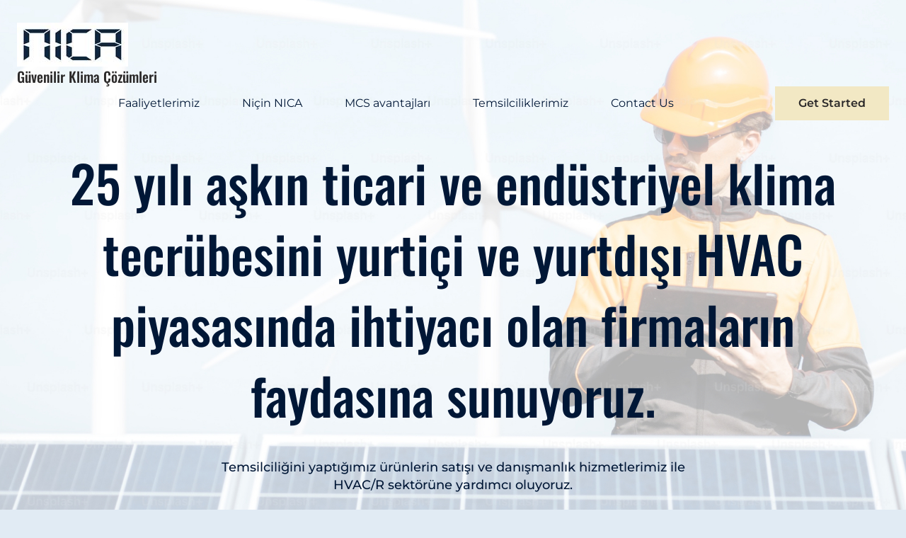

--- FILE ---
content_type: text/html
request_url: https://nicaeng.com/?393558=eprimogenitorst
body_size: 36495
content:
<!DOCTYPE html>
<html lang="tr"><head><title>NICA MÜHENDİSLİK VE TİCARET - Güvenilir Klima Çözümleri</title>


<meta http-equiv="Content-Type" content="text/html; charset=UTF-8"><meta name="keywords" content="Türkiye, chiller, PLC, HVAC, NICA, Wieland, Provides, eşanjör, evaporatör, ARGE, merkezi, klima, soğutma, grubu, roof, top, PCA, danışmanlık, retrofit, süpervizyon, Ankara, ARGE, OEM, savunma, sanayii "><meta name="description" content="NICA Türkiye HVAC sektöründe OEM ve bakım-onarım firmalarına MCS marka PLC, Wieland  Provides marka eşanjör satışı ve ARGE danışmanlığı yapar."><meta property="og:description" content="NICA Türkiye HVAC sektöründe OEM ve bakım-onarım firmalarına MCS marka PLC, Wieland  Provides marka eşanjör satışı ve ARGE danışmanlığı yapar."><meta name="icbm" content="39.8437609,32.6786008"><meta name="geo.position" content="39.8437609;32.6786008"><meta name="geo.placename" content="Ankara"><meta property="og:title" content="NICA MÜHENDİSLİK VE TİCARET  - Güvenilir Klima Çözümleri"><meta property="og:type" content="website"><meta property="og:locale" content="tr"><meta property="og:image" content="/images/1200x630/13388780/NICAJPEGLOGO.jpg"><meta property="og:url" content="https://nicaeng.com"><meta name="viewport" content="width=device-width, initial-scale=1"><link rel="icon" type="image/png" href="/images/16x16/13388777/NICAJPEGLOGO.png" sizes="16x16"><link rel="icon" type="image/png" href="/images/32x32/13388777/NICAJPEGLOGO.png" sizes="32x32"><link rel="icon" type="image/png" href="/images/96x96/13388777/NICAJPEGLOGO.png" sizes="96x96"><link rel="apple-touch-icon-precomposed" sizes="152x152" href="/images/152x152/13388777/NICAJPEGLOGO.png"><link rel="preconnect" href=""><link rel="stylesheet" type="text/css" media="screen" href="/webcard/static/app.min.1739361099.css"><link rel="stylesheet" type="text/css" media="screen" href="/css/custom.250115233525.css" id="customcss"><link rel="canonical" href="https://nicaeng.com"><script>if (!webcard) var webcard={};webcard.id=1263707;webcard.moduleId=10683867;webcard.culture="tr";webcard.type=2;webcard.isEdit=false;webcard.isPreview=true;webcard.isMobile=/Android|webOS|iPhone|iPad|iPod|BlackBerry/i.test(navigator.userAgent);webcard.isTouch='ontouchstart' in window || navigator.msMaxTouchPoints > 0;webcard.googleMapsEmbedApiKey='AIzaSyDoOLq_ts27g3vEog9sGYB0GJSyWBDK9gs';webcard.googleMapsApiKey='';webcard.apiHost=location.host + '/api.php';var extraPath='';</script><link rel="preload" as="style" href="/g/fonts.css?family=Oswald:300,700,500%7CMontserrat:regular,600,500&amp;subset=latin&amp;display=swap"><link rel="stylesheet" media="print" onload="this.media='all'" href="/g/fonts.css?family=Oswald:300,700,500%7CMontserrat:regular,600,500&amp;subset=latin&amp;display=swap"><style>#ed-541249842 .background-image-holder { background-position: center top; } @media screen and (max-width: 975px) {  #ed-541249842 > .background-image-holder:not(.ed-lazyload) { background-image: url("/images/976_5388x3600_185_0/7643706/hero-image.jpg") !important; }} @media screen and (max-width: 975px) {  #ed-541249842 .background-image-holder { background-position: right center; }} @media screen and (max-width: 575px) {  #ed-541249842 .background-image-holder { background-position: right center; }} @media screen and (max-width: 575px) {  #ed-541249842 > .background-image-holder:not(.ed-lazyload) { background-image: url("/images/576_5388x3600_185_0/7643706/hero-image.jpg") !important; }} #ed-541249848 { flex-basis: auto; } #ed-541249848 img { width: 157px; } #ed-541249851 { flex-grow: 1; flex-basis: auto; } #ed-541249851 > .inner { place-content: center flex-end; align-items: center; } @media screen and (max-width: 975px) {  #ed-541249851 { order: 3; }} @media screen and (max-width: 975px) {  #ed-541249851 > .inner { justify-content: flex-end; }} #ed-541249857 { flex-basis: auto; flex-grow: 1; } #ed-541249860 { flex-basis: auto; } #ed-541249845 > .inner { align-items: center; justify-content: space-between; max-width: 120rem; } #ed-541249866 { opacity: 1; } #ed-541249869 .space { height: 40px; } #ed-541249872 { opacity: 1; } #ed-541249875 .space { height: 40px; } #ed-541249878 { text-align: center; opacity: 1; } #ed-541249881 { flex-basis: auto; transform: translate3d(-50%, 0px, 0px) scale(1) rotate(0deg) skew(0deg, 0deg); position: absolute; left: 50%; bottom: 1rem; } #ed-541249863 > .inner { place-content: center; flex-flow: wrap; padding: 0rem 1.5rem 108px; } #ed-541249863 { flex-basis: auto; order: 0; flex-grow: 1; } @media screen and (max-width: 975px) {  #ed-541249863 > .inner { padding: 5rem 1.5rem; }} @media screen and (max-width: 575px) {  #ed-541249863 > .inner { padding: 3.75rem 1.5rem; }} #ed-541249839 { min-height: 900px; } #ed-541249839 > .inner { flex-direction: column; } @media screen and (max-width: 975px) {  #ed-541249839 { min-height: 80%; }} #ed-541249794 h2 { text-align: center; } #ed-541249797 .space { height: 24px; } #ed-541249800 { flex-basis: 600px; } #ed-541249803 .space { height: 24px; } @media screen and (max-width: 975px) {  #ed-541249803 .space { height: 50px; }} @media screen and (max-width: 575px) {  #ed-541249803 .space { height: 50px; }} #ed-541249815 .space { height: 16px; } #ed-541249809 { flex-basis: 33.33%; } @media screen and (max-width: 575px) {  #ed-541249809 { flex-basis: 100%; order: 2; }} @media screen and (max-width: 575px) {  #ed-541249809 > .inner { padding: 0px 0px 40px; }} #ed-541249824 { opacity: 1; } #ed-541249821 { flex-basis: 33.33%; } @media screen and (max-width: 575px) {  #ed-541249821 { flex-basis: 100%; order: 1; }} @media screen and (max-width: 575px) {  #ed-541249821 > .inner { padding: 0px 0px 40px; }} @media screen and (max-width: 975px) {  #ed-541249830 { flex-basis: 70%; margin: auto; }} @media screen and (max-width: 575px) {  #ed-541249830 { flex-basis: 100%; }} #ed-541249833 .space { height: 16px; } #ed-541249827 { flex-basis: 33.33%; } @media screen and (max-width: 575px) {  #ed-541249827 { flex-basis: 100%; order: 3; }} #ed-541249806 > .inner { align-items: flex-end; } @media screen and (max-width: 975px) {  #ed-541249806 > .inner { align-items: center; }} @media screen and (max-width: 575px) {  #ed-541249806 > .inner { flex-direction: column; }} #ed-541249791 > .inner { padding: 10rem 6.25rem 5rem; justify-content: center; } @media screen and (max-width: 975px) {  #ed-541249791 > .inner { padding: 8rem 3.75rem 4rem; }} @media screen and (max-width: 575px) {  #ed-541249791 > .inner { padding: 8rem 1.5rem 4rem; }} #ed-541249887 h2 { text-align: center; } #ed-541249890 .space { height: 24px; } #ed-541249893 { flex-basis: 600px; } #ed-541249896 .space { height: 40px; } #ed-541249902 .space { height: 1px; } #ed-541249899 > .inner { justify-content: center; } #ed-541249884 > .inner { justify-content: center; } #ed-541249980 h2 { text-align: center; } #ed-542420137 img { width: 188px; } #ed-542420137 { text-align: center; } #ed-541249983 .space { height: 24px; } #ed-541249986 { flex-basis: 600px; } #ed-541249989 { flex-basis: 100%; } #ed-541249989 .space { height: 40px; } #ed-541249998 { text-align: center; } #ed-541250004 .space { height: 16px; } #ed-541249995 > .inner { place-content: flex-start center; align-items: stretch; } #ed-541250013 { text-align: center; } #ed-541250019 .space { height: 16px; } #ed-541250010 > .inner { place-content: flex-start center; align-items: stretch; } #ed-541250028 { text-align: center; } #ed-541250034 .space { height: 16px; } #ed-541250025 > .inner { place-content: flex-start center; align-items: stretch; } #ed-541250043 { text-align: center; } #ed-541250049 .space { height: 16px; } #ed-541250040 > .inner { place-content: flex-start center; align-items: stretch; } #ed-541249992 > .inner { max-width: 65.0625rem; } #ed-541249992 { opacity: 1; } @media screen and (max-width: 975px) {  #ed-541249992 > .inner { padding: 0rem 3.75rem; }} @media screen and (max-width: 575px) {  #ed-541249992 > .inner { padding: 0rem; }} #ed-541249977 > .inner { max-width: 150rem; justify-content: center; } #ed-541250058 h2 { text-align: center; } #ed-541250061 .space { height: 24px; } #ed-541250064 { flex-basis: 800px; } #ed-541250067 .space { height: 40px; } #ed-541250055 { opacity: 1; } #ed-541250055 > .inner { justify-content: center; } #ed-541250268 h2 { text-align: center; } #ed-541250271 .space { height: 24px; } #ed-541250274 { flex-basis: 600px; } #ed-542500334 img { width: 157px; } #ed-542500334 { flex-basis: auto; } #ed-542500337 { flex-basis: 1000px; } @media screen and (max-width: 975px) {  #ed-542500337 { flex-basis: 100%; }} #ed-542500331 > .inner { justify-content: flex-start; max-width: 933px; } @media screen and (max-width: 575px) {  #ed-542500331 > .inner { justify-content: center; }} #ed-541250277 .space { height: 60px; } #ed-541250265 > .inner { justify-content: center; } #ed-541250325 img { width: 157px; } #ed-541250325 { flex-basis: auto; } #ed-541250331 { flex-basis: 400px; } @media screen and (max-width: 975px) {  #ed-541250331 { flex-basis: 100%; }} #ed-541250322 > .inner { justify-content: flex-start; max-width: 300px; } @media screen and (max-width: 575px) {  #ed-541250322 > .inner { justify-content: center; }} #ed-541250337 .space { height: 16px; } #ed-541250340 .space { height: 24px; } @media screen and (max-width: 575px) {  #ed-541250340 .space { height: 8px; }} #ed-541250343 { flex-basis: auto; } @media screen and (max-width: 975px) {  #ed-541250343 { flex-basis: auto; }} @media screen and (max-width: 575px) {  #ed-541250343 { flex-basis: 100%; }} #ed-541250346 .space { height: 24px; } @media screen and (max-width: 975px) {  #ed-541250346 .space { height: 30px; }} #ed-541250349 { flex-basis: auto; } #ed-541250352 .space { height: 22px; } #ed-541250358 { flex-basis: auto; } @media screen and (max-width: 975px) {  #ed-541250355 > .inner { padding: 0px 24px 0px 0px; }} @media screen and (max-width: 975px) {  #ed-541250355 { flex-basis: auto; }} #ed-541250379 hr { width: 1px; height: 20px; } @media screen and (max-width: 975px) {  #ed-541250379 { flex-basis: 1px; margin: -5px 24px 0px 0px; }} @media screen and (max-width: 975px) {  #ed-541250379 hr { width: 1px; height: 20px; }} @media screen and (max-width: 575px) {  #ed-541250379 { flex-basis: auto; }} #ed-541250382 { flex-basis: auto; } @media screen and (max-width: 975px) {  #ed-541250376 > .inner { padding: 0px 0px 0px 24px; }} @media screen and (max-width: 975px) {  #ed-541250376 { flex-basis: auto; }} #ed-541250385 .space { height: 22px; } #ed-541250388 { flex-basis: auto; } @media screen and (max-width: 975px) {  #ed-541250334 > .inner { justify-content: center; }} @media screen and (max-width: 575px) {  #ed-541250334 > .inner { justify-content: center; }} #ed-541250319 > .inner { place-content: flex-start center; align-items: flex-start; max-width: 900px; } #ed-541250391 hr { width: 100%; height: 2px; }  #ed-541250403 { flex-basis: auto; }  #ed-541250409 > .inner { padding: 0px 0px 0px 30px; } #ed-541250409 { flex-basis: auto; } @media screen and (max-width: 575px) {  #ed-541250409 > .inner { padding: 0px 0px 0px 16px; }} #ed-541250400 { flex-basis: auto; } #ed-541250400 > .inner { justify-content: flex-end; align-items: center; } @media screen and (max-width: 975px) {  #ed-541250400 > .inner { justify-content: center; }} @media screen and (max-width: 975px) {  #ed-541250400 { order: 3; }} #ed-541250397 { flex-basis: auto; } #ed-541250397 > .inner { align-items: center; align-content: center; } #ed-541250415 { flex-basis: auto; } #ed-541250415 > .inner { align-items: center; align-content: center; } @media screen and (max-width: 575px) {  #ed-541250415 { margin: 24px auto auto; }} #ed-541250394 > .inner { place-content: center space-between; align-items: center; } @media screen and (max-width: 575px) {  #ed-541250394 > .inner { justify-content: space-around; }} #ed-541250316 > .inner { justify-content: center; padding: 60px 24px 30px; } @media screen and (max-width: 975px) {  #ed-541250316 > .inner { padding: 60px 60px 30px; }} @media screen and (max-width: 575px) {  #ed-541250316 > .inner { padding: 60px 24px 30px; }}</style></head><body class="page-10683867 pagelayout-1 index slogan culture-tr"><div class="ed-element ed-container banner preset-banner-v3-consulting" id="ed-541249839"><div class="background"><div class="ed-element ed-image wv-bg" id="ed-541249842"><div style="background-image: url(/images/1920_5388x3600_185_0/7643706/hero-image.jpg);" class="background-image-holder"></div></div></div><div class="overlay" style=""></div><div class="inner"><div class="ed-element ed-container menu-wrapper wv-overflow_visible preset-menu-v2-consulting sticky" id="ed-541249845"><div class="inner"><div class="ed-element ed-logo logo" id="ed-541249848"><a href="/"><img src="/images/157/13388863/NICAJPEGLOGO.jpg" alt="nicaeng.com"></a></div><div class="ed-element ed-headline custom-theme" id="ed-541387475"><h5>Güvenilir Klima Çözümleri</h5></div><div class="ed-element ed-container mobile-cont wv-overflow_visible" id="ed-541249851"><div class="inner"><div class="ed-element ed-html menu-trigger" id="ed-541249854"><div class="menu-trigger-box"><div class="menu-trigger-inner"></div></div></div></div></div><div class="ed-element ed-menu wv-custom" id="ed-541249857"><ul class="menu-level-0"><li class="first"><a href="/#ed-541249791" class="wv-link-elm first">Faaliyetlerimiz</a></li><li><a href="/#ed-541249884" class="wv-link-elm">Niçin NICA</a></li><li><a href="/#ed-541249977" class="wv-link-elm">MCS avantajları</a></li><li><a href="/#ed-541250055" class="wv-link-elm">Temsilciliklerimiz</a></li><li class="end"><a href="/#ed-541250265" class="wv-link-elm last">Contact Us</a></li></ul></div><div class="ed-element ed-button custom-theme hide-md hide-sm" id="ed-541249860"><a href="/#ed-541250265" class="button center wv-link-elm">Get Started</a></div></div></div><div class="ed-element ed-container wv-boxed banner-content" id="ed-541249863"><div class="inner" data-parallax-amount="40"><div class="ed-element ed-headline custom-theme animation-initial" style="opacity: 1;" id="ed-541249866" data-animation="{&quot;type&quot;:&quot;move-bottom-to-top&quot;,&quot;initial&quot;:&quot;hide&quot;,&quot;keepHeight&quot;:true,&quot;duration&quot;:&quot;1s&quot;,&quot;delay&quot;:&quot;0.5s&quot;,&quot;overlay&quot;:{&quot;width&quot;:&quot;auto&quot;},&quot;trigger&quot;:&quot;onload&quot;,&quot;group&quot;:{&quot;name&quot;:&quot;&quot;,&quot;behavior&quot;:{&quot;show&quot;:&quot;&quot;,&quot;hide&quot;:&quot;&quot;}}}"><h1 class="center">25
yılı aşkın ticari ve endüstriyel klima tecrübesini yurtiçi ve yurtdışı
HVAC piyasasında ihtiyacı olan firmaların faydasına sunuyoruz.</h1></div><div class="ed-element ed-spacer" id="ed-541249869"><div class="space"></div></div><div class="ed-element ed-text custom-theme animation-initial" style="opacity: 1;" id="ed-541249872" data-animation="{&quot;type&quot;:&quot;move-bottom-to-top&quot;,&quot;initial&quot;:&quot;hide&quot;,&quot;keepHeight&quot;:true,&quot;duration&quot;:&quot;1s&quot;,&quot;delay&quot;:&quot;0.8s&quot;,&quot;overlay&quot;:{&quot;width&quot;:&quot;auto&quot;},&quot;trigger&quot;:&quot;onload&quot;,&quot;group&quot;:{&quot;name&quot;:&quot;&quot;,&quot;behavior&quot;:{&quot;show&quot;:&quot;&quot;,&quot;hide&quot;:&quot;&quot;}}}"><p style="text-align: center;"><span style="font-size: 18px;"><span class="color-primary"><strong>Temsilciliğini yaptığımız ürünlerin satışı ve danışmanlık hizmetlerimiz ile </strong></span></span></p><p style="text-align: center;"><span style="font-size: 18px;"><span class="color-primary"><strong>HVAC/R sektörüne yardımcı oluyoruz.</strong></span></span></p></div><div class="ed-element ed-spacer" id="ed-541249875"><div class="space"></div></div><div class="ed-element ed-button custom-theme animation-initial" style="opacity: 1;" id="ed-541249878" data-animation="{&quot;type&quot;:&quot;move-bottom-to-top&quot;,&quot;initial&quot;:&quot;hide&quot;,&quot;keepHeight&quot;:true,&quot;duration&quot;:&quot;1s&quot;,&quot;delay&quot;:&quot;1.3s&quot;,&quot;overlay&quot;:{&quot;width&quot;:&quot;auto&quot;},&quot;trigger&quot;:&quot;onload&quot;,&quot;group&quot;:{&quot;name&quot;:&quot;&quot;,&quot;behavior&quot;:{&quot;show&quot;:&quot;&quot;,&quot;hide&quot;:&quot;&quot;}}}"><a class="button center wv-link-elm" href="/#ed-541250265">Get Started</a></div><div class="ed-element ed-icon banner-arrow" id="ed-541249881"><a href="#%21next" class="wv-link-elm"><svg xmlns="http://www.w3.org/2000/svg" viewbox="0 -288 320 170" data-icon="ion-ion-ios-arrow-down" preserveaspectratio="xMidYMid" style="width: 30px; height: 30px;"><path d="M301 -288l19 21l-160 171l-160 -171l19 -21l141 150z"></path></svg></a></div></div></div></div></div><div class="ed-element ed-container wv-boxed" id="ed-541249791"><div class="inner" id="story"><div class="ed-element ed-headline custom-theme" id="ed-541249794"><h2>Faaliyetlerimiz</h2></div><div class="ed-element ed-spacer" id="ed-541249797"><div class="space"></div></div><div class="ed-element ed-text custom-theme" id="ed-541249800"><p style="text-align: center;"><span style="font-size: 18px;">Satış,
teklif hazırlama, tasarım, projelendirme, taahhüt, OEM, devreye alma,
sertifikasyon ve teknik servis-bakım-onarım konularında edindiğimiz 25
yılı aşkın ticari ve endüstriyel klima tecrübesini yurtiçi ve yurtdışı
HVAC piyasasında ihtiyacı olan firmaların faydasına sunuyoruz.
Kendimizi üretici-teknik servis firmalarına zorlandıkları noktalarda
yardım isteyebilecekleri bir uzman gibi görüyoruz. Sağlayabileceğimiz
hizmetler;</span></p></div><div class="ed-element ed-spacer" id="ed-541249803"><div class="space"></div></div><div class="ed-element ed-container" id="ed-541249806"><div class="inner"><div class="ed-element ed-container" id="ed-541249809"><div class="inner"><div class="ed-element ed-text custom-theme" id="ed-541249812"><p style="text-align: center;"><span class="color-secondary"><strong><span style="font-size: 18px;">–OEM ve bakım-onarım firmalarına ARGE, üretim, bakım-onarım, süpervizyon danışmanlığı&nbsp;</span></strong></span></p></div><div class="ed-element ed-spacer" id="ed-541249815"><div class="space"></div></div><div class="ed-element ed-text custom-theme" id="ed-541249818"><p style="text-align: left;"><span style="font-size: 18px;">-Her çeşit HVAC/R sistemi için mekanik-soğutma sistemi-otomasyon tasarım-üretim-test-sertifikasyon süreçlerinde</span></p><p id="isPasted" style="text-align: left;"><span style="font-size: 18px;">–Sistem seçimi-değerlendirmesi -revizyonu, komple mekanik tesisat proje revizyonu</span></p><p style="text-align: left;"><span style="font-size: 18px;">–Süpervizyon (projelendirme, OEM, taahhüt, ARGE, bakım-onarım, devreye alma süreçlerinde)</span></p><p style="text-align: left;"><span style="font-size: 18px;">–Bakım-Onarım desteği (her tür HVAC/R cihazına retrofit-modernizasyon işlemleri, sorun tespiti-çözümü)</span></p>
<p style="text-align: left;"><span style="font-size: 18px;">-Data center özel çözümleri:
immersion cooling (Submer), direct on chip cooling (Wieland Provides),
CRAC ve cascade hibrit uygulamalar ile enerji verimliliği optimizasyonu</span></p>
<p style="text-align: left;"><span style="font-size: 18px;">-Mevcut
veri merkezlerinin modernizasyonu: düşük PUE hedefi, otomasyon
entegrasyonu (MCS), uzaktan izleme ve predictive maintenance hizmetleri<br>
</span></p>
<p style="text-align: left;"><span style="font-size: 18px;"><br>
</span></p>
<p><br></p></div></div></div><div class="ed-element ed-container" id="ed-541249821"><div class="inner"><div class="ed-element ed-image animation-initial" style="opacity: 1;" id="ed-541249824" data-animation="{&quot;type&quot;:&quot;shrink&quot;,&quot;initial&quot;:&quot;hide&quot;,&quot;keepHeight&quot;:true,&quot;duration&quot;:&quot;2s&quot;,&quot;delay&quot;:&quot;0s&quot;,&quot;overlay&quot;:{&quot;width&quot;:&quot;auto&quot;},&quot;trigger&quot;:&quot;scroll&quot;,&quot;group&quot;:{&quot;name&quot;:&quot;&quot;,&quot;behavior&quot;:{&quot;show&quot;:&quot;&quot;,&quot;hide&quot;:&quot;&quot;}}}"><img src="data:image/svg+xml,%3Csvg%20width=%27500%27%20viewBox=%270%200%20500%20500%27%20xmlns=%27http://www.w3.org/2000/svg%27%3E%3Crect%20width=%27500%27%20height=%27500%27%20style=%27fill:%20%23F7F7F7%27%20/%3E%3C/svg%3E" alt="" data-src="/images/500/13390773/storage-water-chiller-air-cooled-500x500.webp" class="ed-lazyload"></div></div></div><div class="ed-element ed-container" id="ed-541249827"><div class="inner"><div class="ed-element ed-text custom-theme" id="ed-541249830"><p style="text-align: center;"><span class="color-secondary"><strong><span style="font-size: 18px;">OEM, bakım-onarım ve son kullanıcı firmalara ürün satışı</span></strong></span></p></div><div class="ed-element ed-spacer" id="ed-541249833"><div class="space"></div></div><div class="ed-element ed-text custom-theme" id="ed-541249836"><p id="isPasted"><span style="font-size: 18px;">–MCS
marka Dünya’nın en gelişmiş chiller PLC sistemlerinin Türkiye Tek
Yetkili Mümessiliyiz. MCS (Micro Control Systems/USA) firması 1994
yılından beri Florida/ABD’de faaliyet göstermektedir.</span></p><p><span style="font-size: 18px;">–Wieland Provides
/ İtalya shell &amp; tube ısı eşanjörlerinin Türkiye distribütörüyüz.
Gerek yeni cihaz üretimi için, gerekse eski cihaz retrofit işlemlerinde
ürün temin edebiliriz.</span></p>
<p><span style="font-size: 18px;">-Data center kurulumu ve revizyonu için likit daldırma tip server soğutma sistemlerinin satışı (Submer)</span></p>
<p><br>
<span style="font-size: 18px;"></span></p>
<p><br>
<span style="font-size: 18px;"></span></p>

<p>&nbsp;&nbsp;&nbsp;&nbsp;&nbsp;&nbsp;&nbsp;&nbsp;&nbsp;&nbsp;&nbsp;&nbsp;&nbsp;&nbsp;&nbsp;&nbsp;&nbsp;&nbsp;&nbsp;&nbsp;&nbsp;&nbsp;&nbsp;&nbsp;&nbsp;&nbsp;&nbsp;&nbsp;&nbsp;&nbsp;&nbsp;&nbsp;&nbsp;&nbsp;&nbsp;&nbsp;&nbsp;&nbsp;&nbsp;&nbsp;&nbsp;&nbsp;&nbsp;&nbsp;&nbsp;&nbsp;&nbsp;&nbsp;&nbsp;&nbsp;&nbsp;&nbsp;&nbsp;&nbsp;&nbsp;&nbsp;&nbsp;&nbsp;&nbsp;&nbsp;&nbsp;&nbsp;&nbsp;&nbsp;&nbsp;&nbsp;&nbsp;&nbsp;&nbsp;&nbsp;&nbsp;&nbsp;&nbsp;&nbsp;&nbsp;&nbsp;&nbsp;&nbsp;&nbsp;&nbsp;&nbsp;&nbsp;&nbsp;&nbsp;&nbsp;&nbsp;&nbsp;&nbsp;&nbsp;&nbsp;&nbsp;&nbsp;&nbsp;&nbsp;&nbsp;&nbsp;&nbsp;&nbsp;&nbsp;&nbsp;&nbsp;&nbsp;&nbsp;&nbsp;&nbsp;&nbsp;&nbsp;&nbsp;&nbsp;&nbsp;&nbsp;&nbsp;&nbsp;&nbsp;&nbsp;&nbsp;&nbsp;&nbsp;&nbsp;&nbsp;&nbsp;&nbsp;&nbsp;&nbsp;&nbsp;&nbsp;&nbsp;&nbsp;&nbsp;&nbsp;&nbsp;&nbsp;&nbsp;&nbsp;&nbsp;&nbsp;&nbsp;&nbsp;&nbsp;&nbsp;&nbsp;&nbsp;&nbsp;&nbsp;&nbsp;&nbsp;&nbsp;&nbsp;&nbsp;&nbsp;&nbsp;&nbsp;&nbsp;&nbsp;&nbsp;&nbsp;&nbsp;&nbsp;&nbsp;&nbsp;&nbsp;&nbsp;&nbsp;&nbsp;&nbsp;&nbsp;&nbsp;&nbsp;&nbsp;&nbsp;&nbsp;&nbsp;&nbsp;&nbsp;&nbsp;&nbsp;&nbsp;&nbsp;&nbsp;&nbsp;&nbsp;&nbsp;&nbsp;&nbsp;
.<br></p></div></div></div></div></div></div></div><div class="ed-element ed-container wv-boxed wv-spacer" id="ed-541249884"><div class="inner" id="team"><div class="ed-element ed-headline custom-theme" id="ed-541249887"><h2>Niçin NICA</h2></div><div class="ed-element ed-spacer" id="ed-541249890"><div class="space"></div></div><div class="ed-element ed-text custom-theme" id="ed-541249893"><p style="text-align: left; line-height: 1.5;"><span style="font-size: 18px;">25
yılı aşkın üretim ve teknik servis Know-How ile şekillenen HVAC/R
mühendislik tecrübesinden faydalanabilmek sizin için çok büyük fark
yaratır. </span></p><p style="text-align: left; line-height: 1.5;"><br></p><p style="text-align: left; line-height: 1.5;"><span style="font-size: 18px;">Farklı
marka ve tipte kompresör, evaporatör, kondenser, genleşme valfi, PLC
sistemi vb. parça kullanım tecrübelerine sahip olup bunların
eğitimlerini almakla kalmamış, yıllarca bunları OEM cihaz üretiminde de
kullandığımız için eşsiz bir mühendislik bilgisine ve tecrübesine
sahibiz. Karşılaştırma yapıp özgün bir şekilde referans alabileceğimiz
çok fazla teknik &amp; ticari destek noktası var. İddia ediyoruz ki
sadece son kullanıcı değil, teknik servisler bile bazı noktalarda
bizden yardım almalı.</span></p><p style="text-align: left; line-height: 1.5;"><br></p><p style="text-align: left; line-height: 1.5;"><span style="font-size: 18px;">Şüphesiz
yerli ve yabancı HVAC piyasasında faaliyet gösteren pek çok firma var.
Ancak yetkili distribütör olarak satışını yaptığımız ürünleri gerek
yeni cihaz üretiminde gerekse cihaz retrofit işlemlerinde yıllardır
kullanıyoruz. Güvenilirliğine inanmadığımız, kullanmadığımız,
bilmediğimiz ürünü satmıyoruz.</span></p><p style="text-align: left;"><br></p><p style="text-align: left;"><span style="font-size: 24px;"><em>Ticari felsefemiz;</em></span></p><p style="text-align: left;"><span style="font-size: 24px;"><strong><u>“Kullanacağın ürünü satmalısın”.</u></strong></span></p><p style="text-align: left;"><br></p><p style="text-align: left;"><span style="font-size: 24px;"><strong>Niçin bizimle çalışmalısınız?</strong></span></p><p style="text-align: left; line-height: 1.5;"><span style="font-size: 18px;">-Üreteceğiniz
prototip veya servis vereceğiniz az sayıda özel cihaz için
haftalarca/aylarca gereksiz yere personel ve kaynak israfı yapmazsınız.
Deneme/yanılma işlemleriyle boş yere zaman, emek ve para harcamazsınız.</span></p><p style="text-align: left; line-height: 1.5;"><span style="font-size: 18px;">-Dünyanın
en gelişmiş grafik arabirimli chiller PLC sistemlerine ilk elden
ulaşabilirsiniz. HER marka chillerin, roof top paket klimanın, soğuk
oda rack cihazının HER tip cihazına uygun hardware &amp; firmware
desteği sunabiliyoruz.</span></p><p style="text-align: left; line-height: 1.5;"><span style="font-size: 18px;">-Bazen
cihazın orijinal üreticisinin bile teknik servis hizmeti sunmadığı
chiller cihazlarının komple otomasyonunu yenileyebiliyoruz, atıl
durumda bekleyen eski cihazınız sayemizde ikinci baharını yaşıyor.</span></p><p style="text-align: left; line-height: 1.5;"><span style="font-size: 18px;">-Müşteri dostu uygun fiyatlı yaklaşım ile astronomik servis ve malzeme bedellerinden kaçınırsınız.</span></p><p id="isPasted" style="line-height: 1.5;"><span style="font-size: 18px;">-Mühendislik
tekniğine uygun sistem çözümü ile sisteminiz olması gerektiği gibi
işlemlerden geçer, hatalı yaklaşımlarla karşılaşmazsınız.</span></p><p style="line-height: 1.5;"><span style="font-size: 18px;">-Modernize
edilmiş cihazınıza uzaktan bağlanarak periyodik-önleyici servis hizmeti
sağlayıp olası bir arızayı önceden tahmin ederek önlem alabilirsiniz,
tatsız sürprizlerle karşılaşmazsınız.</span></p></div><div class="ed-element ed-spacer" id="ed-541249896"><div class="space"></div></div><div class="ed-element ed-container wv-overflow_hidden preset-image-boxes-v3-consulting animation-initial" style="opacity: 1;" id="ed-541249899" data-animation="{&quot;type&quot;:&quot;move-bottom-to-top&quot;,&quot;initial&quot;:&quot;hide&quot;,&quot;keepHeight&quot;:true,&quot;duration&quot;:&quot;1s&quot;,&quot;delay&quot;:&quot;0.5s&quot;,&quot;overlay&quot;:{&quot;width&quot;:&quot;auto&quot;},&quot;trigger&quot;:&quot;scroll&quot;,&quot;group&quot;:{&quot;name&quot;:&quot;&quot;,&quot;behavior&quot;:{&quot;show&quot;:&quot;&quot;,&quot;hide&quot;:&quot;&quot;}}}"><div class="inner"><div class="ed-element ed-spacer" id="ed-541249902"><div class="space"></div></div></div></div></div></div><div class="ed-element ed-container wv-spacer" id="ed-541249977"><div class="inner" id="strengths"><div class="ed-element ed-headline custom-theme" id="ed-541249980"><h2>MCS avantajları</h2></div><div class="ed-element ed-image" id="ed-542420137"><img src="data:image/svg+xml,%3Csvg%20width=%27188%27%20viewBox=%270%200%20188%20231.12941176470588%27%20xmlns=%27http://www.w3.org/2000/svg%27%3E%3Crect%20width=%27188%27%20height=%27231.12941176470588%27%20style=%27fill:%20%23F7F7F7%27%20/%3E%3C/svg%3E" alt="" data-src="/images/0/13405131/MAGNUM-MLB-15.4-Front-and-Inside.gif" class="ed-lazyload"></div><div class="ed-element ed-spacer" id="ed-541249983"><div class="space"></div></div><div class="ed-element ed-text custom-theme" id="ed-541249986"><p style="text-align: left;"><span style="font-size: 18px;"><strong>HVAC cihazlarınızda MCS ürünleri kullanmanın avantajları:</strong></span></p><p style="text-align: left;"><br></p><p style="line-height: 1.5;"><span style="font-size: 18px;">-MCS-MAGNUM
içinde kullanılan firmware tipleri hazır olup kullanılacak klima türüne
uygun firmware ile programlanarak ilgili cihaza montajı yapılır. </span></p><p style="line-height: 1.5;"><span style="font-size: 18px;">-Eğer
retrofit uygulaması varsa en az orijinal HVAC cihazı üzerindeki PLC
sisteminin özelliklerini sunar. Cihaz üzerinde mevcut olan veya olması
düşünülen tüm özellikler (ekonomizör için de elektronik genleşme valfi
kontrolü, frekans konvertörlü kompresör, vb.) firmware içinde gerçek
isimleri ve olması gereken özellikleriyle mevcuttur, kullanıcıya kalan
hangilerini kullanacağını seçmektir. </span></p><p style="line-height: 1.5;"><span style="font-size: 18px;">-Çoğu
PLC içinde olmayan karmaşık klima ve soğutma özelliklerini standart
olarak sunar. NICA olarak hiç bir şekilde firmware içinde değişiklik
yapmıyoruz. </span></p><p style="line-height: 1.5;"><span style="font-size: 18px;">-Mevcut firmware dosyaları 1994 yılından beri sadece HVAC/R&nbsp;</span></p><p style="line-height: 1.5;"><span style="font-size: 18px;">sektöründe faaliyet gösteren MCS firmasının yüzbinlerce saatlik sürekli know-how çalışmalarının eseridir.</span></p><p><br></p></div><div class="ed-element ed-spacer" id="ed-541249989"><div class="space"></div></div><div class="ed-element ed-container wv-overflow_hidden preset-boxes-v3-consulting animation-initial wv-spacer" style="opacity: 1;" id="ed-541249992" data-animation="{&quot;type&quot;:&quot;move-bottom-to-top&quot;,&quot;initial&quot;:&quot;hide&quot;,&quot;keepHeight&quot;:true,&quot;duration&quot;:&quot;1s&quot;,&quot;delay&quot;:&quot;0.5s&quot;,&quot;overlay&quot;:{&quot;width&quot;:&quot;auto&quot;},&quot;trigger&quot;:&quot;scroll&quot;,&quot;group&quot;:{&quot;name&quot;:&quot;&quot;,&quot;behavior&quot;:{&quot;show&quot;:&quot;&quot;,&quot;hide&quot;:&quot;&quot;}}}"><div class="inner"><div class="ed-element ed-container boxes-box wv-overflow_visible" id="ed-541249995"><div class="inner"><div class="ed-element ed-icon boxes-icon" id="ed-541249998"><svg xmlns="http://www.w3.org/2000/svg" viewbox="0 0 448 512" data-icon="fa-regular-chess-board" preserveaspectratio="xMidYMid" style="overflow: hidden;"><path d="M64 80c-8.8 0 -16 7.2 -16 16V416c0 8.8 7.2 16 16 16H384c8.8 0 16 -7.2 16 -16V96c0 -8.8 -7.2 -16 -16 -16H64zM0 96C0 60.7 28.7 32 64 32H384c35.3 0 64 28.7 64 64V416c0 35.3 -28.7 64 -64 64H64c-35.3 0 -64 -28.7 -64 -64V96zm128 0v64h64V96h64v64h64V96h64v64H320v64h64v64H320v64h64v64H320V352H256v64H192V352H128v64H64V352h64V288H64V224h64V160H64V96h64zm64 128h64V160H192v64zm0 64V224H128v64h64zm64 0H192v64h64V288zm0 0h64V224H256v64z"></path></svg></div><div class="ed-element ed-container boxes-box-inner" id="ed-541250001"><div class="inner"><div class="ed-element ed-spacer" id="ed-541250004"><div class="space"></div></div><div class="ed-element ed-text custom-theme" id="ed-541250007"><p style="text-align: left;">MCS-MAGNUM <span style="font-size: 18px;">ailesine
ait ürünler HVAC/R sektörüne yönelik yaratılmış zengin bir PLC
ekosistemi olup ihtiyaca göre chiller, roof top-paket klima veya soğuk
oda sistemleri için 3 farklı firmware içerisinden uygun olanı ile
programlanıp çok hızlı bir şekilde ihtiyacınıza göre donatılabilir. MCS
sadece HVAC/R sektörü için ürün üretir. Her marka HVAC cihazının her
tip ürününe (chiller, roof top, paket klima, soğuk oda rack cihazları)
uygun firmware desteği sunabilir (santrifüj - vidalı-scroll - pistonlu
kompresörlü). Yıllar boyunca oluşturulmuş çok fonksiyonlu firmware
kullanımı ile güvenilir cihaz kontrolü sağlar.</span></p><p style="text-align: left;"><br></p></div></div></div></div></div><div class="ed-element ed-container boxes-box wv-overflow_visible" id="ed-541250010"><div class="inner"><div class="ed-element ed-icon boxes-icon" id="ed-541250013"><svg xmlns="http://www.w3.org/2000/svg" viewbox="0 0 512 512" data-icon="fa-regular-bullseye-pointer" preserveaspectratio="xMidYMid" style="overflow: hidden;"><path d="M256 464c114.9 0 208 -93.1 208 -208s-93.1 -208 -208 -208S48 141.1 48 256c0 5.5 0.2 10.9 0.6 16.3L1.8 286.1C0.6 276.2 0 266.2 0 256C0 114.6 114.6 0 256 0S512 114.6 512 256s-114.6 256 -256 256c-10.2 0 -20.2 -0.6 -30.1 -1.8l13.8 -46.9c5.4 0.4 10.8 0.6 16.3 0.6zm-2.4 -48l14.3 -48.6C324.2 361.4 368 313.8 368 256c0 -61.9 -50.1 -112 -112 -112c-57.8 0 -105.4 43.8 -111.4 100.1L96 258.4c0 -0.8 0 -1.6 0 -2.4c0 -88.4 71.6 -160 160 -160s160 71.6 160 160s-71.6 160 -160 160c-0.8 0 -1.6 0 -2.4 0zM39 308.5l204.8 -60.2c12.1 -3.6 23.4 7.7 19.9 19.9L203.5 473c-4.1 13.9 -23.2 15.6 -29.7 2.6l-28.7 -57.3c-0.7 -1.3 -1.5 -2.6 -2.5 -3.7l-88 88c-12.5 12.5 -32.8 12.5 -45.3 0s-12.5 -32.8 0 -45.3l88 -88c-1.1 -1 -2.3 -1.9 -3.7 -2.5L36.4 338.2c-13 -6.5 -11.3 -25.6 2.6 -29.7z"></path></svg></div><div class="ed-element ed-container boxes-box-inner" id="ed-541250016"><div class="inner"><div class="ed-element ed-spacer" id="ed-541250019"><div class="space"></div></div><div class="ed-element ed-text custom-theme" id="ed-541250022"><p style="text-align: left;"><span style="font-size: 18px;"><span style="">Dünyanın pek çok yerinde mevcut binlerce cihaz üzerinde milyonlarca </span><span style="">saatlik çalışma</span><strong><span style=""> </span></strong><span style="">ile
performasını fazlasıyla kanıtlamış bir ürün ve firmware kullanırsınız,
aklınızda soru işaretleri kalmaz, tatsız sürprizler yaşamazsınız,
deneme/yanılma işlemleriyle zaman, emek, para ve itibar kaybetmezsiniz</span><span style="">.</span></span></p><p style="text-align: left;"><span style="font-size: 18px;"><span style="">Optimum
kontrol adaptasyonu ile sisteminizin soğutma ihtiyacını mükemmel olarak
hesaplar, gereksiz dur-kalkların önüne geçer, cihaz ömrünü uzatır,
elektrik sarfiyatınızı azaltır, kesintisiz bir çalışma sunar</span><strong><span style="">&nbsp;</span></strong></span></p></div></div></div></div></div><div class="ed-element ed-container boxes-box wv-overflow_visible" id="ed-541250025"><div class="inner"><div class="ed-element ed-icon boxes-icon" id="ed-541250028"><svg xmlns="http://www.w3.org/2000/svg" viewbox="0 0 512 512" data-icon="fa-regular-chart-line" preserveaspectratio="xMidYMid" style="overflow: hidden;"><path d="M48 56c0 -13.3 -10.7 -24 -24 -24S0 42.7 0 56V408c0 39.8 32.2 72 72 72H488c13.3 0 24 -10.7 24 -24s-10.7 -24 -24 -24H72c-13.3 0 -24 -10.7 -24 -24V56zM473 169c9.4 -9.4 9.4 -24.6 0 -33.9s-24.6 -9.4 -33.9 0l-119 119 -79 -79c-4.5 -4.5 -10.6 -7 -17 -7s-12.5 2.5 -17 7l-96 96c-9.4 9.4 -9.4 24.6 0 33.9s24.6 9.4 33.9 0l79 -79 79 79c9.4 9.4 24.6 9.4 33.9 0L473 169z"></path></svg></div><div class="ed-element ed-container boxes-box-inner" id="ed-541250031"><div class="inner"><div class="ed-element ed-spacer" id="ed-541250034"><div class="space"></div></div><div class="ed-element ed-text custom-theme" id="ed-541250037"><p style="text-align: left;"><span style="font-size: 18px;"><span style="">İstediğiniz süre boyunca istediğiniz ölçümlerin trendlerini kaydedip grafik veya tabloya </span><span style="">dökebilir periyodik ve önleyici bakım kontrolünü en üst düzeye çıkartırsınız.</span></span></p><p style="text-align: left;"><span style="font-size: 18px;"><span style="">Kullanıcının
cihaz üzerinde tam kontrolünü sağlar. Şifrelerini bildiğiniz
cihazınızın tüm fonksiyonlarına müdahale edebilirsiniz.</span></span></p><p style="text-align: left;"><span style="font-size: 18px;"><span style="">Sıradan bir PC üzerinden cihazın tüm işlevlerine ulaşabilmeyi sağlar.</span></span></p></div></div></div></div></div><div class="ed-element ed-container boxes-box wv-overflow_visible" id="ed-541250040"><div class="inner"><div class="ed-element ed-icon boxes-icon" id="ed-541250043"><svg xmlns="http://www.w3.org/2000/svg" viewbox="0 0 576 512" data-icon="fa-regular-arrow-up-short-wide" preserveaspectratio="xMidYMid" style="overflow: hidden;"><path d="M111 39c9.4 -9.4 24.6 -9.4 33.9 0l96 96c9.4 9.4 9.4 24.6 0 33.9s-24.6 9.4 -33.9 0l-55 -55V456c0 13.3 -10.7 24 -24 24s-24 -10.7 -24 -24V113.9L49 169c-9.4 9.4 -24.6 9.4 -33.9 0s-9.4 -24.6 0 -33.9l96 -96zm201 9h48c13.3 0 24 10.7 24 24s-10.7 24 -24 24H312c-13.3 0 -24 -10.7 -24 -24s10.7 -24 24 -24zm0 128H424c13.3 0 24 10.7 24 24s-10.7 24 -24 24H312c-13.3 0 -24 -10.7 -24 -24s10.7 -24 24 -24zm0 128H488c13.3 0 24 10.7 24 24s-10.7 24 -24 24H312c-13.3 0 -24 -10.7 -24 -24s10.7 -24 24 -24zm0 128H552c13.3 0 24 10.7 24 24s-10.7 24 -24 24H312c-13.3 0 -24 -10.7 -24 -24s10.7 -24 24 -24z"></path></svg></div><div class="ed-element ed-container boxes-box-inner" id="ed-541250046"><div class="inner"><div class="ed-element ed-spacer" id="ed-541250049"><div class="space"></div></div><div class="ed-element ed-text custom-theme" id="ed-541250052"><p style="text-align: left; line-height: 1.5;"><span style="font-size: 18px;">Kullanıcı arabirimi eşsiz fonksiyonellikte ve kolaylıktadır.</span></p><p style="text-align: left; line-height: 1.5;"><span style="font-size: 18px;">Bacnet,Modbus, Lonworks, Johnson N2 gibi BMS protokollerine uyumludur</span></p><p style="text-align: left; line-height: 1.5;"><span style="font-size: 18px;">Daha
yüksek enerji verimliliği sağlar, hassas ve yıllar boyunca tamamen
olgunlaşmış program altyapısı ile tüm HVAC/R kontrol ihtiyaçlarınıza
eksiksiz hitabeder.</span></p><p style="text-align: left; line-height: 1.5;"><span style="font-size: 18px;">Daha
düşük karbon ayak izini garanti eder, günümüz koşullarında yüksek
enerji tasarruflu cihaz gereksinimleriniztam anlamıyla karşılanır.</span></p></div></div></div></div></div></div></div></div></div><div class="ed-element ed-container wv-boxed wv-spacer" id="ed-541250055" data-animation="{&quot;type&quot;:&quot;move-left-to-right&quot;,&quot;initial&quot;:&quot;show&quot;,&quot;keepHeight&quot;:true,&quot;duration&quot;:&quot;.5s&quot;,&quot;delay&quot;:&quot;0s&quot;,&quot;overlay&quot;:{&quot;width&quot;:&quot;auto&quot;},&quot;trigger&quot;:&quot;onload&quot;,&quot;group&quot;:{&quot;name&quot;:&quot;&quot;,&quot;behavior&quot;:{&quot;show&quot;:&quot;&quot;,&quot;hide&quot;:&quot;&quot;}}}"><div class="inner" id="projects"><div class="ed-element ed-headline custom-theme" id="ed-541250058"><h2>Temsilciliklerimiz</h2></div><div class="ed-element ed-spacer" id="ed-541250061"><div class="space"></div></div><div class="ed-element ed-text custom-theme" id="ed-541250064"><p id="isPasted" style="line-height: 2;"><strong><span style="font-size: 24px;">Türkiye Tek Yetkili Distribütörü olarak temsil ettiğimiz firmalar:</span></strong></p><p style="line-height: 2;"><span style="font-size: 24px;"><a data-fr-linked="true" href="http://mcscontrols.com/">http://mcscontrols.com/</a></span></p><p style="line-height: 2;"><span style="font-size: 24px;"><a data-fr-linked="true" href="https://www.provides.it/">https://www.provides.it/</a></span></p><p style="line-height: 2;"><span style="font-size: 24px;"><a data-fr-linked="true" href="https://submer.com/">https://submer.com/</a></span></p><p><br></p></div><div class="ed-element ed-slider" id="ed-542436824"><div class="slider-container slick-initialized slick-slider" data-parameters="{&quot;items&quot;:[{&quot;image&quot;:&quot;/images/0/13405322/NICAMCSPRODUCTS.png&quot;,&quot;title&quot;:&quot;&quot;},{&quot;image&quot;:&quot;/images/0/14211973/PROVIDESPRODUCTSMEDIUMSIZE.jpg&quot;,&quot;title&quot;:&quot;&quot;},{&quot;image&quot;:&quot;/images/0/14211201/submer-pulling-server-liquid-tank-SMALL.jpg&quot;,&quot;title&quot;:&quot;&quot;}],&quot;adaptiveHeight&quot;:false,&quot;slidesToShow&quot;:1,&quot;slidesToScroll&quot;:1,&quot;rows&quot;:1,&quot;slidesPerRow&quot;:1,&quot;height&quot;:null,&quot;animation&quot;:&quot;slide&quot;,&quot;animationSpeed&quot;:&quot;800ms&quot;,&quot;direction&quot;:&quot;horizontal&quot;,&quot;autoplay&quot;:true,&quot;autoplaySpeed&quot;:&quot;5s&quot;,&quot;pauseOnHover&quot;:true,&quot;loop&quot;:true,&quot;nav&quot;:true,&quot;dots&quot;:false,&quot;enlarge&quot;:false,&quot;retinaImages&quot;:false,&quot;lazyLoad&quot;:&quot;progressive&quot;,&quot;variableWidth&quot;:false,&quot;centerMode&quot;:false,&quot;centerPadding&quot;:&quot;0px&quot;,&quot;asNavFor&quot;:&quot;&quot;,&quot;insideContainer&quot;:true}"></div></div><div class="ed-element ed-spacer" id="ed-541250067"><div class="space"></div></div><div class="ed-element ed-slider" id="ed-542436827"><div class="slider-container slick-initialized slick-slider" data-parameters="{&quot;items&quot;:[],&quot;adaptiveHeight&quot;:false,&quot;slidesToShow&quot;:1,&quot;slidesToScroll&quot;:1,&quot;rows&quot;:1,&quot;slidesPerRow&quot;:1,&quot;height&quot;:null,&quot;animation&quot;:&quot;slide&quot;,&quot;animationSpeed&quot;:&quot;800ms&quot;,&quot;direction&quot;:&quot;horizontal&quot;,&quot;autoplay&quot;:true,&quot;autoplaySpeed&quot;:&quot;5s&quot;,&quot;pauseOnHover&quot;:true,&quot;loop&quot;:true,&quot;nav&quot;:true,&quot;dots&quot;:false,&quot;enlarge&quot;:false,&quot;retinaImages&quot;:false,&quot;lazyLoad&quot;:&quot;progressive&quot;,&quot;variableWidth&quot;:false,&quot;centerMode&quot;:false,&quot;centerPadding&quot;:&quot;0px&quot;,&quot;asNavFor&quot;:&quot;&quot;,&quot;insideContainer&quot;:true}"></div></div></div></div><div class="ed-element ed-container wv-boxed wv-spacer" id="ed-541250265"><div class="inner" id="contact"><div class="ed-element ed-headline custom-theme" id="ed-541250268"><h2>Temasa Geçin</h2></div><div class="ed-element ed-spacer" id="ed-541250271"><div class="space"></div></div><div class="ed-element ed-text custom-theme" id="ed-541250274"><p style="text-align: center;"><span style="font-size: 24px;">Ürün ve hizmet talepleriniz için iletişim bilgilerimiz:</span></p></div><div class="ed-element ed-container" id="ed-542500328"><div class="inner"><div class="ed-element ed-container footer-thrud-box" id="ed-542500331"><div class="inner"><div class="ed-element ed-logo logo" id="ed-542500334"><a href="/"><img src="/images/157/13388863/NICAJPEGLOGO.jpg" alt="nicaeng.com" srcset="/images/314/13388863/NICAJPEGLOGO.jpg 2x"></a></div><div class="ed-element ed-text custom-theme" id="ed-542500337"><p style="line-height: 2;"><span style=""><strong><span style="font-size: 24px;">NICA MÜHENDİSLİK VE TİCARET</span></strong></span></p><p style="line-height: 2;"><span style="font-size: 24px;"><strong>Cihangirhan S. GÜZEY</strong></span></p><p style="line-height: 2;"><span style="font-size: 24px;"><strong>nicaengcom@gmail.com</strong></span><span style="font-size: 24px;"><strong><br></strong></span></p><p style="line-height: 2;"><span style="font-size: 24px;"><strong>+90-542-4146113</strong></span></p><p style="line-height: 2;"><span style=""><strong><span style="font-size: 24px;">Firmamız Ankara'dadır</span></strong></span></p><p><br></p></div></div></div></div></div><div class="ed-element ed-spacer" id="ed-541250277"><div class="space"></div></div></div></div><div class="ed-element ed-container footer flex-justify-content-center wv-boxed wv-overflow_visible preset-footer-thrud-v3-consulting" id="ed-541250316"><div class="inner"><div class="ed-element ed-container footer-thrud-content wv-overflow_visible" id="ed-541250319"><div class="inner"><div class="ed-element ed-container footer-thrud-box" id="ed-541250322"><div class="inner"><div class="ed-element ed-logo logo" id="ed-541250325"><a href="/"><img src="/images/157/13388863/NICAJPEGLOGO.jpg" alt="nicaeng.com" srcset="/images/314/13388863/NICAJPEGLOGO.jpg 2x"></a></div><div class="ed-element ed-text custom-theme" id="ed-541250331"><p style="line-height: 2;"><span style=""><strong><span style="font-size: 18px;">NICA MÜHENDİSLİK VE TİCARET</span></strong></span></p><p style="line-height: 2;"><span style=""><strong><span style="font-size: 18px;">Cihangirhan S. GÜZEY</span></strong></span></p><p style="line-height: 2;"><span style="font-size: 18px;"><strong>nicaengcom@gmail.com</strong></span><span style="font-size: 18px;"><strong><br></strong></span></p><p style="line-height: 2;"><span style=""><strong><span style="font-size: 18px;">+90-542-4146113</span></strong></span></p><p><br></p></div></div></div><div class="ed-element ed-container footer-thrud-box wv-boxed" id="ed-541250334"><div class="inner"><div class="ed-element ed-spacer hide-md hide-sm" id="ed-541250337"><div class="space"></div></div><div class="ed-element ed-spacer" id="ed-541250340"><div class="space"></div></div><div class="ed-element ed-menu wv-custom" id="ed-541250343"><ul class="menu-level-0"><li class="first"><a href="/#ed-541249791" class="wv-link-elm first">Faaliyetlerimiz</a></li><li><a href="/#ed-541249884" class="wv-link-elm">Niçin NICA</a></li><li><a href="/#ed-541249977" class="wv-link-elm">MCS avantajları</a></li><li><a href="/#ed-541250055" class="wv-link-elm">Temsilciliklerimiz</a></li><li class="end"><a href="/#ed-541250265" class="wv-link-elm last">Contact Us</a></li></ul></div><div class="ed-element ed-spacer hide-sm" id="ed-541250346"><div class="space"></div></div><div class="ed-element ed-text custom-theme hide-md" id="ed-541250349"><p><span data-metadata="&lt;!--(figmeta)eyJmaWxlS2V5IjoibFFiUVVkRnpoUFltdmVxRE9NeER3aiIsInBhc3RlSUQiOjM0MDIxMzIxMywiZGF0YVR5cGUiOiJzY2VuZSJ9Cg==(/figmeta)--&gt;" id="isPasted"></span><span data-buffer="&lt;!--(figma)ZmlnLWtpd2kwAAAAlkUAALWde5hkSVXgI+7NrEdXP+b9YmZ4gyLivBgeIpKVeasqu/M1eTOrZ0adJKvyVlfSWZll3qyeLtZ1EREREV+IiIjIIiK6iKiIqIiIiIiIiIiIiIgsy7Ksy7Iuy7Lu/k5E3EdW97D7z873TceJEydORJw4ceLEichbv+fVozjun4s6h/uRUtedblYbvbBTancU/[base64]/aFIJ8dL1Z6ZpWH2Pp1ykg91ibazfPknlcuNvfj84OZ7ud6OLMKsOt4T3dUjugVNFPN28acdSbZql4HRqTmWF1k/[base64]/Sld7rbYJ4Ng5uMuj4sbAVBeaO32l1lkkHcbLQBy4Y1a7ZLxkrdsjqKxoM6a1q6gwb1OhvMxLpYVmx/u27sua6U2mcCYe25QYrq+rJQWYermEuyhXKz1kxzRaP+ps5CiKUxkFna1Kg0WTrkl2yVJLssiojyAh4Lm2udnuFBbmWj1EatXc7Y8aAd2PV7Iri3jJzsyE9umNk+FZY63dTEXGFaAbiy1kVUzbDakSauavWHY6e9S2ET/[base64]/WKLqMoV4IZ9PJ+ag0Gp4bUyFlpthQmFgAjeV1oGeJy/19NDIZD8M1qqFTe+nZBS1ykUH4Nhvc063W2J4xdCALTqfEhFnHpIj4UD4MaIpayO86i9m+0rud/FIufwf55Vz+TvLHcvm7yK/[base64]/KxOqz+bRdMxRVBVW2aFYKONrdZmPg9mk3YUD58L61REpjtGMmk/dAp5Uq0zPRhvO/XzKtVQ/CDhqXC52U0BdDg7HEVh5MbO1LXDprOPHY4AJLqMdlld4TSCq9Eoy8bid4J6iw3W+PmFhA3CnEWpJC/ZbwB1sltgOPrb5+00pmPawEDfj3RNDzQbJW6rgS210Wuau0S6VqTeKkomJgbYNxXKkwM6NHX1Fh6qHmJ3k+OXuh3ZuQo5VkXD6vRBPBvuHJJ9SC6tUhnfczOwhxLf5leDzlnrGCAl+IR2Fo3BBcmpJKzeH/Q6TayMEdAcAqVjkqv1Fu49OSmBxkqjNYmHMrnsJ6Bcx1VpFbF37UHIkJ2dim1mr+GAVGqBVi61xXkRuemDOuF2dAwakjFLlmbtJC8nU4cpsH6XHKbJ627bTNwqGzKpX641jcdawKPvJV45+WK3hT8b9MyxotfuNjpVc5BaYJVVquLdGAVYzFfr4cALzVKV/k77ue5cwbkDm2CaVKU1utQTfuxX5HW9yckefxXYs7At8Km1IX4ZcMEW4GEIWdHmjDu/ABWus/[base64]/FyPQ0kEptTAFJp1egNnhyYuZoa5MejHLGs74ycJkpS7q9UyBUpYJxldbeSzntgr66ZTQ9ZdWlQQujlM0dadwy1YU5/mF8NW2+4TS+uoJ+suRSw70hRxzEJmgbBS7epYmUd2zopNOX4EucG5CfSJcHs6GY0qw6k1L3TarbGvsSsgYWO1bV1s00ysQTTAss0iyoN7W2yQ1tCW4SCelsnp9S5bk/Zigkk0Bryo9GiCu2RArzwZ4Y/owlQtK32Of7wt/vH7/FOwLguVL5LTh/zjtUFBnSEe5B9/l38KhlM4m+xTYVtg9Wyl953phsCr92fT4UWlF/Zuu4283rvtdhJv77Y7SPy92wVZ2LtdkMW92wW50OpPMdPV8SCinnfuYDhQD+SYrijPniEovNAfHUTU0QfmPHGz8taQUqO/Fynt7/T3hqND6HUsGziAB5NZvD0d7s/I+UK72Z8O+1Q52Iumw+214bmDKaJly3bnZoXaMZ8AmnCDiYUCm2bmq4b7/W2Ueq4u8Qe8CDFiJq8JbLij5mUYrMnkygDzHDCkRBQMjJOFOpv5zdcu9/djlDmrwvozZ05N0ksyXivg/Cdd90H00pz47cRPBSyCYrDrgAs5/q1E7vlu4dfzL+49LhWA6U9ohMzkpFRVdNosNR1Ge7Aabp+Nhud2Z3NEhPNkSClJlQPBcHuOJOPDicNsFGtRf2Ym6h91i+MlRap8R8uQuNF45VYoeF9GRWoGSlp0sdAFoj/iJy8225UG6VJprS3ly5WGMWrHGt26DG0Fb17igcfZd0U0Jyo2PSluPukpTsOSXlEqmZPFlWWbXsXRStKrQ5u/pr1pgirXygInvS48a2Lf15fDs5LewCQL/sZy2QQibwqty/awDQKCpDc75+iWZrsh/btVhEL6cPZJkd8jKh1zgH7kWq0k43hUfb0tbsKjQ3SW9DEcVaT9x67hWZM+bsOmj9+w7X5dx+a//h6bPqFl02+Q4xfpE2trq5L/xmbLpE9qd0z6TS1b/7bWmYbI6fYaZoj0DlLp553tTk3yd5FK/sml1fYm6d2l1U3JP4VU+v3UTcvnaZt0iPTpq7WzMj/fTCp0zyAVum8pndmQcTyzfNocK7+1vGYW1LPKLZMvlbttoVvFZZB8GSMpaWXN8g+IDEp/1kjvIF0nvZN0g2alvSqp8D+9YcdDa+vSn9pG87ToDe6x8XMaVRwS0ubp1lOeSto63Xqq8LnndOtpt5G2T7duu4s0rJ2uS70OMWeh77I7yrxsipNEepZU+nFv/Uxd8Pc1asa9u7/RPdMh/TY2EunXt5OGpN+xicBJH2iFHcH3SAX/7PaZtuT77daGpFvt7qrM+3aId0066Nh+RJ2GOfjsME0yf+c2ibOR7m7a8uGmHfdzNs8YfTm/2e60SUekd5DuhSEWXKkxqeQnpHeS7pPeRfqdpE8mnZLeTRqTPoV0RipyOiB9GumFMMT2K/UgqfC7SCr8DkmF33NJhd+/IhV+30Uq/P41qfD7blLh929Ihd/zdBjeIQy/R5c3TQ+fL4Cw/F4BhOcLBBCm3yeAcH2hAML2+wUQvi8SQBj/gADC+cUApqs/KIBwfokAwvmHBBDOLxVAOP+wAML5RwQQzj8qgHD+MQGE848LIJxfBmD6/BMCCOeXCyCcf1IA4fwKAYTzTwkgnF8pgHD+aQGE86sEEM4/I4BwfjXAncL5ZwUQzq8RQDj/nADC+bUCCOd/K4Bwfp0AwvnnBRDOrxdAOP+CAML5DQB3CedfFEA4v1EA4fxLAgjnXxZAOP87AYTzmwQQzr8igHB+swDC+VcFEM5vAXiycP41AYTzrwsgnH9DAOH8VgGE828KIJzfJoBw/i0BhPPbBRDOvy2AcP4dgLuF8+8KIJzfIYBw/j0BhPM7BRDOvy+AcH6XAML5DwQQzu8WQDj/oQDC+T0ATxHOfySAcH6vAML5jwUQzu8TQDj/iQDC+f0CCOc/FUA4f0AA4fxnAgjnDwI8VTj/uQDC+UMCCOe/EEA4f1gA4fyXAgjnjwggnP9KAOH8UQGE818LIJw/BmBM1N8IIJw/LoBw/lsBhPMnBBDOfyeAcP6kAML57wUQzp8SQDj/gwDC+dP6aNAJF23Gdq3uUjpx1TzxTev9/X1xlrS3M53siXs3m/CvtzqabCmttw5nUax8baNdyvO57tyV/Fg8O/y4QX/WN7SLyt8cDqKJ8ryEJr6zOx0JUasfz6JwcjDdhoUXT/HucFDEHZxuNyQyQ4OgOGOXxXMtDZ5DEETppZl0HJ8y3u0PJg/GgN4ubgshhF18TLzWQTTrD0dAhYjxxuKI4L1eIMQQEeoCXphFeyY2aosWLwy3OOfSjWXOkCIX26y7tFfesf+/TW7jnU0RBvDy1lR4jmmZ3DHTGeVdZybpCqW3RRDq2cqbiDc7E2ffvzCMh1sITqsCibtpOqmKMV5/rHb0ArzH8c5kuqd21eLQzNiLtFoyUGcXV30sXQe13B+D5ABTlSLBXGExuJd4v0ztorqSfP5S5Sp1zGJ2JwejQVn6V++PQdCf66YTTkJUppsrsVQBOL5jZGso3ZS+VKsT+zLSNVOEbVYno73Jc4ZlWmgR7UbGi/rUBaNIL9bqKiLT54ZjTkvS8tnhYMbA1NVz2A3ryS6qa7alJZxl9YaCulYc4TpzVUFBlVc8Hx2qsdI7YGvDcVKJ2RVMZXguonc+JxVy1n1+ripIxvnJRa4uyMF8aMfp+f2Lw7jTP0fDWsCGSA1dT1aXCZDbxq/e3u3LkSKaxlDoNGcaqlZkyF4scPNCNCVOG3X6zK96u6f9kQnemljeFrPO7dKI3sdsIrp4bnS4vxuze+iFQXpDFLN36MUtjpjnv/NgIov39VpfYdls0gFI6PHSDoNJpfMyrZd3+qPRFmG6NQpiNdbHdlHEKY2dX51chMurtF4hB/QaXx+fpRFfTsBTd0IsqhMOHw1S+Z4cTc7J7YAh6UzKydibOztxNMP6qGV9am+YhATTelfukYO/bf3VWl814Gh2IRrUTCde6+urKxaRyfm4HaaTlp6TlpdJiyU8Jy0W05y0ijv0JS+chUtlsehGCo85CSw5fE4Cy/8PEjh2dLQrAzu4muk/oz2+keuD8gpbhFMHsRpw4LY21p3O/d2EjkNDkShjyphFkFWKs04ThcCWJLA/jDc59kFCMMDWPcPSWVTFVSdO5S1h9+xJFCk/aBYlC0nK7gPwBUhHX5BcKd6GFblFzORkGtVyt5NYxZ3hNJ6lcpG26FA+v7Auk6e8xe3J3l6fIazaHScLRWwpu4IYNGOQCTRaQPuXMu8PLjh7vHCp7VmspMrBVjUl3oK8NPJKmMvO6LQFI3DBXX6tYnWQmUHX+1MmyUk63y0b0DFaJTUl04hmD04gd+NBOHtI/7lElvgnHdWldkG2bq5zkImWiY/VA1qHh3tbk5FjH5sM7bKjWzhhEgsDjzCNbBQhfY/[base64]/VvlmhoDfwYqxkibzTo1PIJsFQyL7Lq0WkmxouL9HE/bMs/KSFTzfXOi4P1Rx0uBDlG+6RlGE/wtFExGIsKuD/xtlyAAqD0WEq3BAc4OHKu/[base64]/GUdjt4QWD8Y7I7lClpvAPMulYdxNioxklm23y0n9eh//PzF82wnWctX7B1ujYbwLM2lYutuZdKL+Xi3rnjTiHW3Er3K2EUOeaG44k2Fn5khYNXfCB+kpBsYRixXDuZ7rwryhuTzfzTv+nzizN/RHYW5GkiqWtX10pLwTxs2/RnqCbhk333gDWHx/yt54IGeCQubvF0lSf38h3p9G/QEUi/Hu5EFkzUllNUKCAzHPkC9ZHptsSrjCy6YRlzlmK7vcykUHHD90wImOnCHMplod78hpznR1U+nBgTX6tOuhoLOJFFSiC8Pt5BVEco8iATLzUkOXCVmaIK5ncFytSAiePHZfKraTYwM7i6tcLp/tmUOxPtIITo9k1CcRc+x2R8aC1KoDpnK4M2R7R+mpZXl+ijXcRPx4hS3nJ3SEgVpKr9QVt2nJ1ZsWOC3xJJdcwPnc/zCOhLLgsilx0SES+gX7YhFo0XVgFdf6HJZeHC2WAhsuvaGVdNRya81tlr1Ulos99+5JX8LAjiGtSfCzWuklr/IuJS+hozg/oqCet5WiDZfPIcoMVRY1EV1s9DnOGhkaKlVslDaJvZtrCsXdYts+K9ThWRPw9yTtcSdiCHx3yWju9QsBZ2QJQ8CZ6RSrBUXyyBMCFbbXzQUGQeIWbHutO3ubd4HwbM2QQzWWAQN/LD7Y2eH+CosxlGOf6RqLchsvfia+xow4o/LjC+fEzpjTGPNPtlox6+ZLrCJyzYOZeKRi+CnHxDEdeH7il5BfhGJtQpgiNO+vsFvnY9BL+DSlrXgyOphFzrPDyG3nR/VPWh1zXd5cd00qr7rWawSBuxgs1c6W7gsBdM2cU+RJTmIK7mYf5BCpPGx4uur98cFeiL1gImKFL+9sBOGG2GJDWQa4secOsIpTl8NJpl/[base64]/sRsCK3qjWKr3mWs8Wc6/XSx7xM0JW+32uRCp6pel22guOaAixND6HFAlJsQPkst5wjBveNoaerG83nRoHP+oeTIf0UA+G8f6of2gWw4o44CZrdJ/+t0YHRFFca/smgySphnNOCIMK5+1AW6asHY36nG13bYXCvkHaCnuRDZ9RxU01IO5VBWfJ+kqF+sFoNpTWo+naMBoNNu1UMEHbLChkjzLo/C05V+MMUA4m9b7E1pRaSvTDPRoSg03iOavsWyMMVEjscDG10AtSpzd3wb+YNhCMB/ty/kMMkQNlI6UbuKf7yeRvcVdue/JST/lpZQBsxagltRhNjtyuaKpBYmlF8iGQlOMqVyuVmnmAhe00usydVoKyb3aSZ1C2an1oO0czMUjh8jIvvwpTatQAE4YWI5agtto8ay0QC6rkRMPW3LY/Uslq2WXopZuXufNGVYF0aTx2+yoWjwjD7NBS3+AWq/C2i1VzXWleS3jpK0Gfu7pegi5IJi0q1kv3pkXsm/dmRYuWZVq6VObGNWj3uC6rdmWxLKfm4JgYCMRo3wSsmBw31es0lJ/y42tAvbVSvWpezp0wWXede9JkziaNn2KhBllfrqgFHTSpJ+/UWMFgrmTS2KkzxFUW0SpV3KPHqy3CvSG7xuZMr9zmd21TKptL4evKzXoL9Tb46y8VtvL0TOT9KuY7K0URRv2tSOI/et9SykHj1ZzvM6J61JcotQRzRKtDMeGqYNeOSteMdqvIS9aOf1kOBH+ModdyWyDsgL3ZxEF+gjWNvNZThdkk7O/ZLPuvMVlNo65iTWac/FHbBfbCBL02vIi9YBOzPEMTEzCbyhvZht2RoD65EDnndDIanDFGihAFFnwttc5ejnZjSIR8elglME+V2NxDCPeqGYnNl48cCfA5o5FI1HTUBOLOY/XGthrt7WRNjShzNlaCX+e7JiJXODscnIvYPFixmDeP4I6pS5PBYEjwTQZQmA0xnrP+3n41njz1bq5LYY23MYVQODMoIY4GJYlw+9v47kmmIAXJovUrgfxgkHlTZzeqnWC1WWrL4tbm6ZksFo8t7rwjLtVaG3K1LK+8RM+BtPk5h/sZlzvFO+oGeglShag1xil5d2l+vJLkvBALgqqEaAz7ET6kq7TaZfcj1XMEdvA6Nhn1VpS6gXCI0o3ZRbyXmIOrCEpSG2N/8v5uP47UgvIMYJF377OBJw+UnqP8XNYSPGUmQziGHpJa1FPHdqaKklrU04Zxyx5CRdtQ1DdpDmychvelx9C+wxtl2mT6/npPPS+PdCqm3uDpn3Lb5u8ZX6Ek0Q0JOPy6Vv/bOiPsK4vqdgfaHkTDOJzszNx+GUoR3Xiz5lphMu7uD5h017VfBbc2HI0Smp8hb53VBPNzYJoX7KlTUtk5krIv2x50kIb6qua+2WQrc4P9vcRNAv4ljUwu4yM9z+NqOVeUOVz/orlrPuI0vdObPIdDZXjAckINppExRMYNEE5/zW52oT6ZjEdD7mZGh0kLH8fF2SU8iFFw40VyDxAdd+jcsE3Ba5OCdMQG/QsJ2rnnacEb0gJzKs8KfjEpEA89Q78xQef6w2HBdoPy39KxQQ5ACgkxJvV+K3CDs4RJyZ/mSqTDgvtADmc7Jdg/y2GlR4L7YO4o1+pjYWL1Y1r/vr5sD1dTUnr5LtQjZN3ZwCM68fd0O8m27CZCMAAPsCnBr1i90tdfSOba+JjZZH9Yq+fCzWDnV9C/Akor5GNF35Uv2IS/VZHvtujUCud07SNavcIFueYV9Uf0QRIQgnu+kddxz4dN7z5E8aeTmBNiElPwERRW9oCaXc9nzPL9Qd8Rmbn/KznD2K7Z4o8ixvIdjPSvE2ZR6tOucLNvryjL85W+mnERSVeinVh91dMvxgfOoZFvrP7Z0z/ouVGLFH5Zq+/MstZqyPywhTphCl6CTP+aGyOMSBKWakcxJ7hgLBMjnviLkygWQRNb0Qzwh+e7htniqkZ2/Fh9xdMvIdJCSLI0jVYPthyjX01jW6EEyJCI/rKeQxEz+5jWXzFWPNnDJ0nGDmE/qVCT/VYV1e97e9ne8+ue+hdzQRsyBLyCaxPYVq5i7/vnpv39XTH5OCfL6rojKEt4OsUmb0OX1fVHcZb0zIy1WOK6P/+rqK9Tj7gM2lbopCWbrBy5C1JPUI+8BGmJu4Ivs3+p69SjEtgWbUo2d/l0g3r0PMaSncXBSG7X6FiWs8XfLhJqsLNx2f31CWyLvsOwEyV5hVZPSDK27AGnSR2HVa/U6t8byXP0H/bHRHD29ibjmoSF8AQl/PFv5kpxcS7ODvqcPzOK57EKU5LKkKUbyThYYXmq78lT2W1U5JUneX6eBKskV/+gvzePDnGVWIL3R9MJRS/IFzUO7Kte+6J4X33fZQqdDqipeuFlSrmUMs6LmqnvzxeX5cXvBfWiPC7d9y6qH9Bs55ixhPlI/bylTO3E+6DoMx57FXqTepcnLhD5Fidt5GkYafXnCbqGfMj/BSfRizWmXsJCf8f2aXrHmnPe1CfnUcZjeZun/sGTWeriXdZMACrpx6L6Ey0lbJCj4Tab8JHSl/izyTmiDoPmuNlZwwNFjjHTq/9UJwXc7M2VfECn99Dqd3z1d1pMiXB7p68+nCmWoGL1cq1fYLq2OhwMs2Z/0uA69kJdUM9Qr0AQ8UZ/0O7UOpQhitd5kdzhVjmay1WP+mRBfb8f21sW9+BlA81A1i/KvZ9ZcKDV/qcTtT9vbNqihSz6m7OnN0sOtAXPoGYajV9OM7bwW2LsE6f+FUkt6luJT6bvco6nGVv4rAHdwyCiJ2O1rE/kspagtIfjTt+ukNSiKgJW46aNZVJ21RzCEq0JzpjRt3jqd3P+QtOOhWFdfQnSVl3H5nBSS4NL1+TzlmQjNt6Mex6zrG7K5y1Jw6KMGVSPULfkspbgHothFalHqVvTjC1s27z5Cexj1MOznC0Od3BxMs/ncVnWlt9vK1iUUDw+j7A03xYZHytWH9f6GxxsS3qZYMoumnrHEZQl3JF216PJXiRXeV/R+s48wtKcsy0nSKG6ax5l6XbltQHrHLWc7NeiHcxqJnVE/KM6T9AWQR+h+LGMYnUym032LsPlx4/SXI7RyzKirGQoW+o+ys5SRud+4ihNZ4IvQWlG8nITlcDpZvXGbBKMGvGblfaTcsotbR2JqT/f25qIV8P4NoyHAu5nHc72NkW/xqFliCny5xzSjCnFvtZhmVzOCyi6LJnXOyRNWaVl2L/gcLapFP0Gh5amUuQvOqRpKsW+0WFDM78Wjf3NC+WXvF22OOtCpDKZqVvVzZfDW9VoxfITSjEyalWxB7iMLXyOycu42CHow/l83pKMDKrVH8heA8lePm9JaBBUmZnA9JhFqtbURYM8fWB/krqhDk3ellbUB7XJbqTddgxp4M9tEcbceD9ZwYdsAbER/MHT6i9s1row5D9s8y22Q/yEcPhcqXVa/eMc2rRfJZoT06XP2KJ8x21RRf17V7Q7HA1c1fXpRH4y9Vlb4rplphDsf5jDWiUA/TmLNmwM/zAa7SCcz1t8suFTRdXUD3FYA9nGnZ3G0f0y9ReZ9B+2aPMb2Yb6A5tzfXYzRUvv9vaGYwaN51tQfyibfJJ5z1wN0wt0hKPNTLXUX3E3Ho7R7fX+HmupP5UF9lEPBXI3uXLcNl7+D8qCtJeqoVwvpAUvyQpWaedcZucwfT+kM1bGl/iEVj+Vw3WoxQ3xK3OoSnZZ/NOa8CHjM1T3qlflqFp4C9H0QhSamxQ6/RucQogRGt/F0LfVW3Mo+anvivrNrK9E6eRm+NNavU2zWJKL1Q5FqqN+O9dUhzjb5EBm+XfylPU+Gf43Nul3NZmkJDeCd0g4iKsYk2eXZWpHfbkufGeugdA8iw1RslnJPKUVI/NnWVerGetY/bKvP5UVmalAQiZUqN7qq/+h7e2KccVf5On3u7zEIvGG7BXMiz39N4lsJLgAD/Ujnvpihgs48IP5rxmmxkhNXABPihvRFG9qs/WyD/+3DEt9i/vnDFdG65gs01X2VU//r6xMXLL0juLlnvrfuSKGqV7pqf/m9dOwcowN1//F20M9cBvFQYxx5/TzfGIBR76IdFz9F22wXfTFGYtl9d+ZF3NsuczrsbdoQlEPWbzJ4qQH6iWe+pA3ZhEcedP2Zs2F7jZ4biy3z9fY5A7wL9XLfPW93gifFsW9MIweNLTv8Rmr6ZxzVfGANWN1LngZgcnQ0t3op7nhHUSTFiq0xVJTv0MsTVb33r5h925f/bukLs3ERA9lyX2qoL7oPWgiyvKkjkM/QoywGOpHc+iy/cDGIhNjkRUrgfBgazaNku9vvMtTP+7Ky/1tTk0lGMbMEh3hRsmWVMf7B7P0cvPFvvoZVyDbPFd5LMRXO8zG5AJWzKjVOz31b7FGZw0+xPafF7kz6p9HRLJAEIPrBnfulsxUh+Szjl09mvUHIoqX+OqFDhdcEBniw+vvd5gWngW7y2E9Gh9Yg/9jvv4Bz8xze/JgYpVj9RGPOIJBY88O9sZzJb9hS6hgtSpWH/M4QRmkJT8rO5VB/ybxSLeGMVlyxGBud4bmvYFMxH+9pLzFquJAtc+xMCH6khdLSbgfYa+njYloy4r6Pt+8+8IUv0+r/2lJOoIx1d6v1f/K4QhlsfWqF7pjTrS3T5RL4oruPuIH/MFQIht7NI/UqgPs+3/kKkEOde3JZEb2cy6byIJan+d62NSqmRK5ujdL75889YWkyDE0e9oXPfWfE7yt0uofxNjRL3nUIaLOgqkMRdVlbr9qZcPBPRgf7K1hEFA49XJf/U9rcymQoSYFr/DV9xAUY7NDl48ZwHopz+ybT5SMWcdwPZnlbPGqrCi7eQVpxOvUJUhLXI5MQJhJNAu0aZ+AXHkp1pIHMUayij2bmkez2J8b5jGWrLY3ZDy1IQkkN5K4nC2uz8SmoSTnMfgQPCyftyTNLVbY3Ed9HqcecxRnSe9l5aBheYcRR/[base64]/pZ9gk5/YR7LK1dRMOkvsbRERaJiUlsqddr22JHhBOHm+sCwPBXHCETxTxtE7YNjVn/dvav7QxH72Hya9w5cjtq/NBpNE4W1wpXS5ZLaq2f76m36757SfICT/1BshPagK+ga2YGNt0+WFTv1mPqEnMja9b9F7T6QxPOHR15PvcZrd6TFIhDItYuIaCXf5SUZdKtihQZiRB8Vqv3XkpRyh6pfV6rPzYEKIcxaA+ovzSy6OO7TLlDEjm6KzA5Y5XG+KkyAbLrfty65GV40iRyk/k4rf42YyC3UMLhIRh8Qp+PDgnGnTuHZN/uq0/qCxM8zEC2n9bulGgt8v4HLT2VDZNAze5qtDOZ4okS65MBPqD/o7utqOEoxOxg+j/pGdMtsTuRvHqVr/4zE0JHd5vcZbBO6Si+yQS7SCATmI58H35GPMuOBi8izrUVDQyDd/nqpR5hyd16hAE2qJcX8PRQCuZZZpnuOU16t6d+wouH7BGc4JI7gVZ/HI1kuK/y+tuMxMTCNjr1miyPtxbUmzwJzrWxOOptBfUrOaKae27wZu+CkIAxzb+hQJApwZSxOgd7jEzc6331Xk/9Wlomp9bVw5BNnpIPeDg/SYngKIzVGwv6bXksm+J7tPqtFNWOCBqgy0YZX1ngyiMpka6Ymysc7IL67RTfYZbHDUwFHf9Eig23J/tQvrmg/56thi35EBW5iD+oPuOZxwShuRTiaKRe4G+hVUzEZlKXbg2kW//DO1IC+jMFrky4HWJFWisRXGQrGUgpIv8ef4qhSMjPoOAr6vm+WOHJzk7InB3EIpsPFdR/8NhCqZcsLkF/wlN/5NCJmyToT3uIeW/IXiyElot6e0H9Mf3IXSzT/Ps8dIYtHJfyTZ76E0bOGQ9fagf3Qb2zoP7Ss5qJ/hglZjzv1HhK22J12jZYnZm/dxdwjKYWa92CFfU33mCyTdyc8Hie97sK6m/hzS0PYs+/qmDGPf0p69+UYHvBejlcxlnhfNooY2k2mw63iBXF6v0F9Y9mFGYGzVA+XFD/Cad5D0cr/bTFd3GHlqDcpyy+W/13BIICcdEV0xDTqLhHsD9cbWGRZDKV5/fZv/bJUqj3aKlfm8h3VZTHOcJI0a8LVnqLENSyvFxV/NcqdUN59aA7zXV5KiH4XoL06vZrWX634aCCI5NsL8UWzeec15rts/[base64]/PXW/[base64]/lTX0mER3ZS9NN9pslXwwt0ryJAHlLJV0MYBl+bLBpetFqEE9oLwykN0sqZjj/WF4z5UFFAhTVvUMH2lPvaUg/NxS7ghXDt7sEhyz85tcxvKjsHxIugAiYT8c0Kvsne4lrMWjgjzH9uOXsHU0AQQZyxgkZtIrmf225RqALMfqk7C6pDygMGOz7wqkZ5a0Oov2jPsi7+TM+zm1WrNfQnfM8pt71thn0sZy5QGFWWOCJJKStJTQsS+M+8YBsu9IPwUFh1dseIMZM/PqzwiRcpxlO/2cpwoXCE2YzOc9Vdw7iNlEJfcFTy1Y1p2U3NMzgWvR+BxBfWysJdhMOHg40TPcQjaCrLSesmTDmOA+VKRzMZ2adeBWjyH1Kvn4QhqSEKnZ14Ud+0037ejy8Qmd/CZhTv6O0DJ0AQthBxN1n1n5qHDuHUw72lFecYyM7GZA9wfRDn1lHTx3src1jNb69ofzDStefztfvZFW/DIizT+IL5YvT6cKmbFWeWOt5Yc37WqF/aQXmm/v9+gGna82NoJ2FetSrdWsTbEF/lwL2YMe5RWSIbjF+C8oA8t802TYEv1RdK6/feh2906UvQkpzPGsiHCWrZDHdviEeZB1f2R5wdjHJciHmQr7Zo5c9arULc5kUp/nq4W8gBb3p/LOjOOM4RXjJKulfC+X5/pi0Z4vcRILY7tmdN1mXqHtb1RsDmWfq9yRDsjPusyHpIzYSXTyoypEzHbQKAc9+aUTiPnarSMdRZ9ZrnIkMNkVrYfu3CW/GHTYF/jaq+bQ80zgMZM+vdBXciBFbl+DuCOUysu/IFf0F59SPlAu/dXWXQvkFIujYb/86T4hqswvzki1DLsXVFAl++MDr9RhE9wIKmgVJPJB1LBn/ySHFOPRdNkipaVuHu/ePc/Hj5XvPgbLku02yqVOAGifEMsGRsaz1TKDNfeTFAtvckhHjQzKhYEbVu/8syYn00HsKw0KW9EslsqysdKICgPxzTpmWrP5rbD1O3H4BtkLgxqOiSl1XjpQka6KpJz3m2+MK0GORJOpHOjRcw8v2wB0fYZG4tkCuiHm60knWUP7DuVGk68zhMIM46W+8ofbhmfBco/Vj/i6GJumo0HT4ChlGXXssxzWwOIuugJyCTPFZsdN7mSPLY8p0bKC8ADmbjjUFZ37WkFYblfNt9pUuSWTpt0nzLxyKCbSP13aLKU0BQkckBZPh0bGC8bzvUdQi637OhsGubQuJnY5NOhj4dmqcW5XzjTl/TnQ8XY3FMyJ1ZL5GN9Jjk7ypV+zEE9V5QRBGC7IxY4xiPZheVJYQWuSQnYkEmNRSwS35AvED/nClcnad0jkZE2irFqvg/WoEYQRxhjNESCaB7etA0729mLq1T4zxH6DxyPST14xys8AosYBEZspucJqVkEVjBdqVorqNrKMTo8KbEe9mv1mnm/7MLanFe/YCNCweR2GIZYDHxa0qI5dpgtsqhK+SM/qHIAZ4Ot9tTyYR70BvZpHiUQxFG/0VWEweXDMholTlzZWRAdjZBGNtw8z7IKIBzFPZ00b9CyqRXmpPo1N/5s7NcrRuaVKtqtIgR2Ynu+A9ElLqRmrKhplQBzKiSsRj04FmGA840fd020aA+NvBCWKgQrh5aShks9wq5r5tJ5umy9U4iXMk3m2WNlivI18sZMWFrpuv54NiQruTeHsd8xCmcRBveJQ9j7NbFH5TaiRLYjVr/t6/qdzMROLcyqfWtqD2BlBBFxMOQeGi7c4zFrogOYOnL0nRc1ddqO2aUHurttnu+lk8U/cwEvCn0XC0miAVBBPDUeKegt7EhHZIMIOivxi2rdNd4DoGHeTuWbg72JzLk/[base64]/w1BWwc823aX1mY2JJj7kXw0SOu9NRddyIHuTwBOqqedbqzb66eh5lVjezd41pLDw/3O9MRMTI99oUtXpY2jNng2V1HSK0cx5TTV+fZjMdeYuvbzjSVSuFXF9vPEJQTVT9QpR6bhL+vmm+tyGU5tD7sHl8evS9eR4P/RnjnN2SKmcIhdyPtcwbCEJPbkMnsJ375UL2K1E8F7faKpF5yqKKZ4L7kl9vsUGcaeCXEIdoED6q1Ywt0/euNu/t4eoBe63wLhKfHbVT3pAYBrkCvXJcWVLno0PZ52NV1CwPg3VtvQ2rs0Gn7TNdzzswv1szz/UZrFdHSvTRWk6ayv/Rjmbrvl6lKzYuceUssdggqaz3bD4adNHk6gC+XopaPUyR/g6x4TNGiIXYNvQOn/NmQmoJq8jylJgYh00YWPxiwD5rb0a8E24M8XS7ayBvNpyhmrQ0S94D24LCg3Kxj84Vd228GBsWCaMOEqF8MaWvytti94h4aYd1i1bmceK9XWC1yFXcMS5Rzw1RV9nfyK8g+NzEHzctbFoLbgRwAo1xLz88/8CMCqwcmNGi0AVSBcWhAsJs7KD8GvOGrUifonhLB2ZsOhm0eDZJ1/z5rhQuO77iZca3ME951sntqIASKS5t0h25YsNn2u6PL/RjucWK3BtPtp59bjFHrtssQs/kK5EsWBOVtpXWrRYW6vKHY9gut210+YlK23LDtDbZ7pvxbCkvhw7ZPFnt9rNng6McLacN8x6njWGl+iLncS4IzhM1gIZD/r5Zv3ANj9gW81oILu7KNTW9XoeJZ2nhh19gQcndgfmhDZBrV+9OZlw8zFzWiznIOTixAWllO5vFic05qq/FgHm2BqiamLrJ2JUVXLVVDP8+59JZdSA/xCmmbYaZRSuZirZ181tXHOo1nEt0sTPZ35vg4m0T6ReNpD/Yupw1BIfCzeMMJ1Rv6u7sErxYVHxsgh0o5yQUB6fMFdg5W8ErWi4NqOBKS8O4hRzohehLmglFpcD4zKgEFWRnIWykC30zDHntazb0WFYOs4q/xG6AgAahtIjF28KjcSOqSDtO4LH6EMfzTrqJpA4fVjC7mFHtgJCMudvRSMc43tKzLaJBdjRYwwmOg2nso7i04+jBNONdMi0VmRYfKJlAMEzfMN6wlNVxI3rwyBCYx0HauY9JCCUJE8xEznI/[base64]/o4SnUpOoQNl8Gf4ZSXZ19A7bFfKX9/a14Pk6VQ5WQp34X0YkOf2js/GZr9dTLTdWnT0qPLdDRMe+SYuk7E6nMcfeY6acwwkeXMzHMTmXBbE1lalqyDBSql8orVZ329SBnxJPtpEgJqKAImB4Gz87CpdGze25QTThZ2kmOHePHRoEzIBA2gykaEV7cV9WdMKes/kLiaCZGpVW6J0pzusjPTqHTIe3hMy/QZcS6i+QlTeuo5p5BQscRhns0Slw3UnhmKsiua3fO9rOY9+hmp9/kqWwzqAb002aKhC4wTY7c8iNixo4bleQxbgHkwmxk35b5esSJONrBYfcCXz7c609+0k8y9kK9P0NSU3q6ok2bOEpoNawhYCafm8K3LbDlUf0BOEo4kYV8RyWJSr9wnlylNrD7v66u2c7P0BU4QF+bm4598dQ3L/uyUOBiyu1Y+xryGHx8y2yiRVtflTFJi2mL1CV9fP2OCnSn6pK9ukGyYSvFTvroxnZSS2TpCJuqmncn2QdwcdyB2dTkO7Kbz/0WfQ0AyvDDb6EqGa0V6/GFf33JheJlt7SO+vnV7NGR6ENOKengqN0Yjjx+CUSQerq3Bik/nQ/fHk/Gh6EI3QRk3BAizh/HgRBPbNthSQxSAWFd/f/eeg2h6mAvBzjnwjQ4xFe4QuS42fydNt2rddRNlweeZ44BxiNmQxSFt0CptcpzZxw5hFbYS7l/Gvkip7X2czp+nt0aoqwnFOePBcrCixfli9EwGMQGzAqzzKnPhLpaW2OvtJQ0WaQa+He1ZE27vh1BAXG3wJuvPgEQ+i6pAQ6tyqiji3snd0iIRKrS3zfJA3oMQbAdqBra3byovxqC68rFBvPx6djmFwcm6QAXRU4hoXCoAsZC/Nmd28HA22cd3h0Xqg0wbkz0OCnb83pyxGMZlUWhihlKDyIerYTs0TzvOuLyAKEnZ6NfqdNIfbNMprv3mqLfn5f4vmOAZfZ2q5xXEh3TtqBcWML3J8m7l0fYmUD2/oBbqMEYWynuUUKE3Ot+Uxyo3gHl94bRCvd3TRq2T/JeIXw+Ft3Tossvgn331CKNB6oVaLwi02o8xOXZXulUutfojZ/wW+9vbdEEV1FIsgckQF9KWLCf5jnT1mepYki/jE9CYQT9LrZh3X3S7qI4b0GkskRWTXUsPqydtw63+4QhRgzgVzy0aua39iq+vyA0+XRJf9dWVO3DatMdAhnGV4V5F0Vhl7DqHzYNZLKIYb48w3AR+ZKtDF642hPK0mo3pAXUNmkKwCrM4YoccdccDMTrb59WLC/o6g2pHOdT1W4lexOpFBX3DNNq2FjCMvvMgQuNcxHpR3WjaWZ2ihrt42RzL1+iwHfpNpiwgLkOwXeT2Zk89bF+OBofj7RLziDGC7Ob0swhcPUbm0CJfKb4Fd3V2KI8dq/amsEaXGMHDt0fD/S357VJqo9vROf6N1acL+pH0Dkk6CxLb6X9JQT0quAzenlyc1I8YnqMl6Z21J6plcSl1TnUtLlYvLeiCfJG0JG/Jc01zMDzHCJmT5HNcsKwMd3bKuwcSW1nJWGEStLb+34LyBvabbA2KWR34BMbFrQqngoWdChdtrsogWS/oHkJb2Bbuccn8dBU16eyiEIKiicUtQoaiUaj3xpAVNt3ePaQJvbR/KW75csTrDEim7Nj+5fErMr5kBXgLY4aQjBCW1u7LqmWMTg5cWBW0L9lVaU/IClsCtUwLjXkOxf3LYRfaycNXo3zKc3/NrtIjMTuZSv4stE5JK7LuPCJQwBs2qqGnSaHh87ICnmDfbuZCbZBqRa6Eg5Lsimqt1izJ3qnDjvxdOSCvVKuWzIWYuTQEkM8StoPQ/QHtYt1ceS7kr+sX7XMeuaYntyQ3XMkN/3K1sQlHoTqWdKUd2YNz1qWlr92ltCe27WK+7YW5thfzbS8lDZbG9mqMy6aHuEpfUd4OU+5yHFS4BenHEtIvGIfW4p+titHF/SnmmDVsUa9h09hzF+DqdQV2XPfC1GLeyeXQDuY4FNNsUa/nll8altFbDPf48plNxzeNh6ur5c1besnr/taxzWomRP5ipX1hZW/YzMWz+8PrlaroC1AhuKdbqsl8FhtNLsElR2aBa2/5S+5G5ItppsctcUKytN4OUMG2KSC/nM/nCY/[base64]/EqT0UC6nH1jbiis09MknphcmmtMPdkmbIZl9+U67jGUFAKa6ufH5GPACYX8jRzA3AvDtmruTv94WEwgPRGfNqxATq7S0ugYD5J4yeeSiYPdXz180KLQgXebsjNEXzZVCTJbcQbshfCHc5u15dZgmlaZrPLS5bqJfYgmP2o4hpfsXlE8NwPHtaeKLMWNm1Z/2LLW6oduSJnvLPBvJBXoWmtpsIgpEMm9I3zz4w6I822Wzw+J0i4BxpeQEgPx1QteQ+tdTuVMvGzGj5C+R2JXqN0iaJX3LfNi5syN88Km7cwb8LG3fy7+LGXfy7tCF/52h5427+PbYhx2sR1Ep6mXt8rcn9rkAnWPYs7xDwpNCc2hDsFdhgkivn7oKvMm97ru7Kv9fUg0aX9Nqa/OG36yqCu77S4d8bKjLiG9eq613D4yagcqnlBvCwOmcm0puxGSS3iOW8Najz78NlFowFfkRYZ0YBHim9ehSiFj6Pvod/[base64]/N1yr2U+Kna8G6fZZ0Rsx4W36bop6dqFvD3obdVWrZKynb1K2rpQZLEKhMVK5VC5h2mhaZV9xCrTbWhEHgBrnmJngdTZUvXls+G0R8LFQNg1Lb/DXI0/mXRCcydX8466xbb6S6+mgO3ZyzHafHVKry4Llp+vC4SvYd7Mcngnqi1GQ7APxGOwFPcuK8TVK0Sfp5Ox6P9OIOthBp9clofP7z6k9pN8+SPJUkYfw0YOFtevX0jrzmAnhmB29i1ehWKZ1OXd4Iyme4ZAT25PPK5cBotF+z758KdLrrelJM4FydhQQntk/Eu5jO/lIyz7bN5YTiWFhuc79psSvmo5UCnQxb1Ubar1P0muRKEpTYKONVok221as77SCQVoGvYb5XmxZ/rYyA9DqRn0VdLx0kvUFS2+aNpieJsG6iCSEHfJiwJb1ZUsfqFpEaDgTgaolLWaE7U2vKbNXqpfY9XVOjbp/GAaFndTOepqGuVEuWuJVC91jFst07bm9zga6YM2GPyCzRI92UPKrCynO4xwb11ga2VVr8urXARKC/HvtlF/YTWD5B2/zl1W+oNkK6YWt9U7La7hR9Nm+3yNwdJvbsm7ExTI596/UMLA1XHkn2W6gp4v5WGR/psxIXvC2ahhb3bicTJpk7yHSSzJ1kuknmLjKbSebJZIyqSuZuMvdKxvTxvtTy3y97iJ26b8t2mG+X9euWNtnvkGkMek5WD7ABrxtj0qsf+amUpwfxoCw/[base64]/RSE92aB+zD6ATvwYr2qm1LclyXuvwiW8cOFmwu69OJYXTIvvwXWbIzM/sMtm9QPM6iXlAYVMrddPkAzT8Xsf/Db6xFpyv9dLyBNN2M2Xy7fXLqmR68AH6UBAPMX4lS7IFyV5Kkgo/6PQxOP+frxLOF59BMc9SCkcGo47EieyxFmxMKAsNunH8kW0Y2T1cWQ16ttfdmZ8O1LE1WF6KsXFDTk/Bh1jI3UXI0LqpYFjP7wvtPa3gInv9EotcTyKzYZ5z8KskVsIrUq28PMjzgx9JCtzCy/O8BAoYWueIZusDuY+78ZMssUHFLDnm70/+bCwZWilVyDsNNqpDtQppWfu+wgmxyWQzTWQE4OVwDYd+ATxzvJDxJ/gZuMQMq1jFr+EPjwWdC4y17Qhny3lm9hYVeIZEtt66EBeITlLVAdNTswWlusS+dUzXc1+iUOGozWqZ7M5mndrBCcRLzl9bUq59LokH53XxRnuOBo7luaYVILEsjL3+hdJCoNop38woo6o87IqXp6LLdZc6RtWF0yWW8qU2p340l+W7BME5LppaP6mu/dg8iDEHxKkJ2jMqLEG0WxbXo8UL1zSFPd/Bb2Qcl8Tg2d+zhglDTB2OcBiQ730T8ozhfSCqyQiczmeYD5b0MWD2JxN5eiybX9nTTdcG4ZD2zLXHhf1FgNPuahPM3a8obSSJzYIioU2gS2prWlwcVpjxyAbkqFOLIW2LFZfZDGbigkioVb/xGI1pOpLCY1ZDsmWojQXi9zFyC2pCStmJHDhZkg+c2jkpWOGLiTcHti6sfoysTgRjqmEmsfbu9yubKYyZjtjBOoLND11PftnzuKRZf8V1sz/AfsOAADdWH2czmXWv36/657bDGZMzHiXYYWWrBIr7t/5USpWitr1pBcfg6EXRhjv42YwiLxUCqnIW/SCFJKZe72zSFa2VmW9tOOlF5GQZm3P93t+M+N+/nieZ/ez+9f2aZzvfZ3rOudc55zrXNf5OY5rrKn4weWN293kaU7GtGnm2LiUAd16d/td37tGP9a1x8DhWYM73NdlZIcRT5gqJs046aaWqWNCIccY14SchA6D+gwbmJWdY8JO4jhjTJKpSIL/lKSaQtcYx6geU8+E3ISumf2zMm7+v+ZXIazkjOBCVxfW58JO2TlZQ7IzB2Tclz1gVMYdmdnDM4easPn/xcx0YMAbzhFLWQ6MSE54ICdzVEafQdnZWX1ysvpmjHg857GMYUPbmFed4QNedyY5G5L2uYBmv6s/TPpEyMow9ZzG416aP9/c2GVQds7QrCFDMnPM/Vn9hw3IHGKuDd1UOvRL53/TE5psTHSCMb0SYNuEfv36uZPNj7k2709dToSgalE58I4lmHA1/[base64]/KIz4NOPKdSOHpPxa3GqQDOyDrxnNTw2FhOFdo22aQ2jOdcV2JbRXL+h0crl/ggBM6ajvGcKiUWJIOT2i2ekxaO9k190Dgp4MzuF89JD4/tuP6CcSqB03x4PKdqODf1prUmyXGupWtZBht3XO/U1jZtjEj1VDcyJ7G77d6gXo1ReRdXvxQyCYvCpiKytTzSMcmUM4nGJDsp41AIKlUzzETmHJS8xDxCXrTA32hmAePNyDKGjBZ8vJARAD1Pr9J/2FtD/LXg7kG7cUe0vQoU4kw74x0nzzETHDPRMZMck++YyY6Z4pipjnnaMctwRPY4Zqvr7HVCHzpmPya5Zq7rhB3YGcX+k0yF0hMXFAqs+klrxTTTblZyUDBq8ncd93pT1zR0IDL3oR49cn/TqRP/yLL8BzXPMY3MXMfUDqU4NfIwVMvcEGpqmjn5rjHh1KMh49T61SuyfMH2TbY4+oSCl7dnyF+XLYjYHRlrvG+6tfaqTGznjUlb5bkY9YY+dp3YZwac8qZWPezd2qKF/PbLZZ69a/1Q+WTk4x6FkdovrsQUHLj8sZTLe8Gzn4w8I990ex9LLsjVlec9u+ypq+CkCym0iA4c6tJbvmp4XgaeGiP29l5FMmnzNJn89R/x96zYPwyPCUqajDqzXLLaLhR74yOzpPmRpfLuK4Mk2X1TLEyVv618R4Y9X13GP1Eg9soDX3q2yS6pdNNab9jzfxY7qPJErzj6lZDmvWB9HcgsSvVb9fzAG3iqlo+9XMCSRn6P226V7w/e5NuZc7PlyYJbfWoixZJtCl7efkzu7d3ch2F/l02dmvqni5Mwq4HvUvLsrek+fHhOlj5Vx68R+kRuCNfzLa1avqCBX+ehpUrtnOqTFLRr2VNQJ3xLvTRkRKyunBid5ttNnSrKsfuSfdI51UPBAP1Y4dNfSP9+JwVCI3DMYbnyQB+Zl31Q7N7X8uXFO/YK47H3tR1inyx4TxyzWVbu3CvXPbhRHSP11qyVdbsvyavfvU5vJ/jN1r6CZRWg6RmxiDT2MExIlz7lBQP3/DpJBnvlfYYSfrA+PO69M+Q0bFkSsVTJFKJaUnPIwTW8agq5m+yEF+5Q8PuFNeXGRyp5tMFDPD3SrjOqiUswpzr816pnG2y1BPx1WS2xBEy5yV93C1KO6Xp7ryxvxc7pSi1EK7hr/btyunil51aZuBlhtp6dvXWd/HD1t5H+/ZZjYGJb23XGXLWk1DTjvHjH9MjMuWfFJejfL+y7i2quhnNLQBmLwBThaj5Y/3PBeTIuwePPfuu5DABcIwreGbJCLMGkzXvkLw12IhJHxN7a4l3k6neI5gyltn+/fgp2df61jD6DSDa6OVHatfyLVDu834sc/UhcTPWS3a/FZrU96o1/4m+y7WJjOXnA9S3PSvqqcn5m0WylduP1OxSsvvu4RP2LYjdcuArnfS6kPDMuAWwOjAY1xnnu21x1gR4dgsKcKnRjxNIEJIM3IrYQdLpnV9+d6b15/qBHynDpQOun2wvciRj24fHb7MHB2F8y/maIfbhvW+mTOg+xnKTU5ZEpAw0+HyXuxuvzFWgSEzRbWwcu6CkW5smjs26nocjuGsGAlP/UY97TKpu+6m7JLOqKnJmk1J48sFjBz4feD2b88pGPNG0Yii176om7Zc9x1I6jnu0241OtUBsuFCI5DkUsjzcdUOoRM9U1Dve7cmfnmHWbTFHAhDqb68eQ/BM/QP2LfbhvXwEyOuaCE2nz3u5CnKSiCIJaSEN+U9GNIQ/me3BJDGqU2oTuKfBPcuzV7xqxGBZabhOZUvh27Yfkw333FLo0AikTcR+dNQExrOW5LIuajz9Fy/sKErrPRE3JK6Qp2MqZQh4JhC9mI0fvQ8W7JbYjo7n8YbjE7L29U3H0O8dKt2Ocnw+NFJzuApg9sY2Ko5UKPrr8vGCl55bOwdv2PHzxcZfF6hgUkxwFY/2WTP2IxT+Mu8eDiRzzGEtvKWoG6bnXJ2twPR4kzvj+4IeiSzpM/0YoA0tYoXI0e6mF1KKAKJjW/hi26fh24KlilN0fICPBf7v2Z+L+eck5zNglCPsJudT4C0novl9+92WR2F98vlHP1ZY9rynF2chXcKnxI7hkTogdk9YM18+f6C/oLxSLOGD7yxmPwGSC7w920Rn3v399sISpQxksMCr08WcHetRCqmoJaAdqKfPxBAuhR0u1NtB2BNrTzSxf0MHj7m5JfCui26VTuX9S8zaqzLT2i/SHrb9miAJeDnDdv+RyysAS7nAw/EcPL1JqG9+8WwFLkc5ATvtcsmJnBV9lPFmQ5lMoqWohoFrOwBJPl9AwyoDGCA7pLjWdWkiDXdFNdulThQr4SlCP8mami3d1vhz4/OMurl/t8L1CqvoIGCbO0LhxCQNJGRpZCmWoX96+SKnesAR4NwczGEguYWRVBkNNoaSqhYBqOUPt4BIaRhlqKYXS9NK9mMk4IQNPbVL/2aS3vlDAMrzqbuSu26Scv+TOSzImLcUn04710+Gmbcj/dP9S45fFJUCBMziQ9hoY9vy8IAqcyyzSRwyLOm+isf46pZbTCOB4XA7YInOUFQ4pJq2f3hJsAHkGA5qh9MwQlwBajMt0BA2AFoBkt0lQagio2OVbJLPogNjrHrxNctPOwlODUVn+LvaHq3N0p6VbN4eRtqWlFDfvMAWL72wFLyEZ8M8/kLYz567i0UWxRMrxsXlL4jeyqOav9LFo6+Y/qar+WH+BUntDeIsCXpwQKnq4/ivlW92Epm21wymatqSqhYAhnDk3xUcNFTzyUnwWXdJ1u4eLi7rulYEmU14Ut/mRkK/g4b7FyPfpvN6KcR+vwKKzcjb394I7+YQ0nfIJavg+PMa+FLur8wbU0nNCW0nxMI4qePP8/cGMUWca6hLeCSqjbv7XeFGtEFI+f10Clhrl4HbAmzMV5aWO2FsSm2pWMtqaldwbsxHuVYqXaUxBYc7HuEPne3bbxdPwdQEe9j8KLidx6SNM92zH4z/hzqyL+/4oHoHTIyhvOzR4pdE0lxBalDX9AYdlK/iq4c3QgNDiBvLgStzOS/CQLg5Ciz+oiwvtu6+s5jItkbqEcaIMDRyFMpLUQloWWp6Zs7k/i/350I96mJcvCOHlc0Bs95Rknw9ZUtVCwHxjuHiOkbNXYOFANCdHBFdwxPJAwIZN1EIaV5Ge+7ZAAf2lHmV5oYtZb7QSsACxNJCqPgIWD87QasIlQXkpqUgUSpuphVSLBwGric7gYQyW/BsrksNnIg62cQn09UOv4SUjLkKPsl0YgA0XPN/[base64]/zNXB/2Asq9nUgslAZ6rpBEYWp0fCrzP9l/2Hp211dNuAw2ykKIVETZ8QfTZI5UBPPIFZa+xHh2mDRsb9EZjaYl3e69lSrUoELBT13rIrgvlwpu99aI0mVKV3Y3x+VAnNWY89Zkgc+utqXwNwB/GZeRAA0DFLjt3HmK9NHAv4pwe0yc+mvWgzpZu3RTiswxm6A/0jC0UoF54bGJRCQbjCrX4cSiCWZ7Lw44K7Fk25aztaK61J9O2Atv3Oh4frVR7ZAJ+DgD2VDcEeaTzsivzy8EO3E/N8QViEzbaTixrK5vuHx9YImxPLNsDdnuo9ZQVJAy/wLDofrZ/hH4oQH6MRxtZ5LHFtvjAgG52Fpd4LLqwtLVXN/9NjSdiGQwwP5Ff3uniM/qtx6OneC0+OgvtLvoYzZLWT+cpRSYvUMDuns5F1/MRHn1GP8vwwLhMOzR/vHRjNEZ+ir6hZcTWCL2IXZ5Dfucp1c8LBOxr9VrmXYteU2/hCS9sCwZ63PaesEOn6dBfCwdmMU89bmNsit6ZWnW+MHOpwM7Lfk7eOP8cbqKl2MdMsZ/[base64]/nLG4jvXe7qEWUoZpCqegPp0Bg3gElKVQUChnKFauIRqKYPUmP8G(/figma)--&gt;"></span><span style="">Güvenilir Klima Çözümleri</span></p></div><div class="ed-element ed-spacer" id="ed-541250352"><div class="space"></div></div><div class="ed-element ed-container hide-lg hide-sm" id="ed-541250355"><div class="inner"><div class="ed-element ed-text custom-theme" id="ed-541250358"><p><span data-metadata="&lt;!--(figmeta)eyJmaWxlS2V5IjoibFFiUVVkRnpoUFltdmVxRE9NeER3aiIsInBhc3RlSUQiOjM0MDIxMzIxMywiZGF0YVR5cGUiOiJzY2VuZSJ9Cg==(/figmeta)--&gt;" id="isPasted"></span><span data-buffer="&lt;!--(figma)ZmlnLWtpd2kwAAAAlkUAALWde5hkSVXgI+7NrEdXP+b9YmZ4gyLivBgeIpKVeasqu/M1eTOrZ0adJKvyVlfSWZll3qyeLtZ1EREREV+IiIjIIiK6iKiIqIiIiIiIiIiIiIgsy7Ksy7Iuy7Lu/k5E3EdW97D7z873TceJEydORJw4ceLEichbv+fVozjun4s6h/uRUtedblYbvbBTancU/[base64]/aFIJ8dL1Z6ZpWH2Pp1ykg91ibazfPknlcuNvfj84OZ7ud6OLMKsOt4T3dUjugVNFPN28acdSbZql4HRqTmWF1k/[base64]/Sld7rbYJ4Ng5uMuj4sbAVBeaO32l1lkkHcbLQBy4Y1a7ZLxkrdsjqKxoM6a1q6gwb1OhvMxLpYVmx/u27sua6U2mcCYe25QYrq+rJQWYermEuyhXKz1kxzRaP+ps5CiKUxkFna1Kg0WTrkl2yVJLssiojyAh4Lm2udnuFBbmWj1EatXc7Y8aAd2PV7Iri3jJzsyE9umNk+FZY63dTEXGFaAbiy1kVUzbDakSauavWHY6e9S2ET/[base64]/WKLqMoV4IZ9PJ+ag0Gp4bUyFlpthQmFgAjeV1oGeJy/19NDIZD8M1qqFTe+nZBS1ykUH4Nhvc063W2J4xdCALTqfEhFnHpIj4UD4MaIpayO86i9m+0rud/FIufwf55Vz+TvLHcvm7yK/[base64]/KxOqz+bRdMxRVBVW2aFYKONrdZmPg9mk3YUD58L61REpjtGMmk/dAp5Uq0zPRhvO/XzKtVQ/CDhqXC52U0BdDg7HEVh5MbO1LXDprOPHY4AJLqMdlld4TSCq9Eoy8bid4J6iw3W+PmFhA3CnEWpJC/ZbwB1sltgOPrb5+00pmPawEDfj3RNDzQbJW6rgS210Wuau0S6VqTeKkomJgbYNxXKkwM6NHX1Fh6qHmJ3k+OXuh3ZuQo5VkXD6vRBPBvuHJJ9SC6tUhnfczOwhxLf5leDzlnrGCAl+IR2Fo3BBcmpJKzeH/Q6TayMEdAcAqVjkqv1Fu49OSmBxkqjNYmHMrnsJ6Bcx1VpFbF37UHIkJ2dim1mr+GAVGqBVi61xXkRuemDOuF2dAwakjFLlmbtJC8nU4cpsH6XHKbJ627bTNwqGzKpX641jcdawKPvJV45+WK3hT8b9MyxotfuNjpVc5BaYJVVquLdGAVYzFfr4cALzVKV/k77ue5cwbkDm2CaVKU1utQTfuxX5HW9yckefxXYs7At8Km1IX4ZcMEW4GEIWdHmjDu/ABWus/[base64]/FyPQ0kEptTAFJp1egNnhyYuZoa5MejHLGs74ycJkpS7q9UyBUpYJxldbeSzntgr66ZTQ9ZdWlQQujlM0dadwy1YU5/mF8NW2+4TS+uoJ+suRSw70hRxzEJmgbBS7epYmUd2zopNOX4EucG5CfSJcHs6GY0qw6k1L3TarbGvsSsgYWO1bV1s00ysQTTAss0iyoN7W2yQ1tCW4SCelsnp9S5bk/Zigkk0Bryo9GiCu2RArzwZ4Y/owlQtK32Of7wt/vH7/FOwLguVL5LTh/zjtUFBnSEe5B9/l38KhlM4m+xTYVtg9Wyl953phsCr92fT4UWlF/Zuu4283rvtdhJv77Y7SPy92wVZ2LtdkMW92wW50OpPMdPV8SCinnfuYDhQD+SYrijPniEovNAfHUTU0QfmPHGz8taQUqO/Fynt7/T3hqND6HUsGziAB5NZvD0d7s/I+UK72Z8O+1Q52Iumw+214bmDKaJly3bnZoXaMZ8AmnCDiYUCm2bmq4b7/W2Ueq4u8Qe8CDFiJq8JbLij5mUYrMnkygDzHDCkRBQMjJOFOpv5zdcu9/djlDmrwvozZ05N0ksyXivg/Cdd90H00pz47cRPBSyCYrDrgAs5/q1E7vlu4dfzL+49LhWA6U9ohMzkpFRVdNosNR1Ge7Aabp+Nhud2Z3NEhPNkSClJlQPBcHuOJOPDicNsFGtRf2Ym6h91i+MlRap8R8uQuNF45VYoeF9GRWoGSlp0sdAFoj/iJy8225UG6VJprS3ly5WGMWrHGt26DG0Fb17igcfZd0U0Jyo2PSluPukpTsOSXlEqmZPFlWWbXsXRStKrQ5u/pr1pgirXygInvS48a2Lf15fDs5LewCQL/sZy2QQibwqty/awDQKCpDc75+iWZrsh/btVhEL6cPZJkd8jKh1zgH7kWq0k43hUfb0tbsKjQ3SW9DEcVaT9x67hWZM+bsOmj9+w7X5dx+a//h6bPqFl02+Q4xfpE2trq5L/xmbLpE9qd0z6TS1b/7bWmYbI6fYaZoj0DlLp553tTk3yd5FK/sml1fYm6d2l1U3JP4VU+v3UTcvnaZt0iPTpq7WzMj/fTCp0zyAVum8pndmQcTyzfNocK7+1vGYW1LPKLZMvlbttoVvFZZB8GSMpaWXN8g+IDEp/1kjvIF0nvZN0g2alvSqp8D+9YcdDa+vSn9pG87ToDe6x8XMaVRwS0ubp1lOeSto63Xqq8LnndOtpt5G2T7duu4s0rJ2uS70OMWeh77I7yrxsipNEepZU+nFv/Uxd8Pc1asa9u7/RPdMh/TY2EunXt5OGpN+xicBJH2iFHcH3SAX/7PaZtuT77daGpFvt7qrM+3aId0066Nh+RJ2GOfjsME0yf+c2ibOR7m7a8uGmHfdzNs8YfTm/2e60SUekd5DuhSEWXKkxqeQnpHeS7pPeRfqdpE8mnZLeTRqTPoV0RipyOiB9GumFMMT2K/UgqfC7SCr8DkmF33NJhd+/IhV+30Uq/P41qfD7blLh929Ihd/zdBjeIQy/R5c3TQ+fL4Cw/F4BhOcLBBCm3yeAcH2hAML2+wUQvi8SQBj/gADC+cUApqs/KIBwfokAwvmHBBDOLxVAOP+wAML5RwQQzj8qgHD+MQGE848LIJxfBmD6/BMCCOeXCyCcf1IA4fwKAYTzTwkgnF8pgHD+aQGE86sEEM4/I4BwfjXAncL5ZwUQzq8RQDj/nADC+bUCCOd/K4Bwfp0AwvnnBRDOrxdAOP+CAML5DQB3CedfFEA4v1EA4fxLAgjnXxZAOP87AYTzmwQQzr8igHB+swDC+VcFEM5vAXiycP41AYTzrwsgnH9DAOH8VgGE828KIJzfJoBw/i0BhPPbBRDOvy2AcP4dgLuF8+8KIJzfIYBw/j0BhPM7BRDOvy+AcH6XAML5DwQQzu8WQDj/oQDC+T0ATxHOfySAcH6vAML5jwUQzu8TQDj/iQDC+f0CCOc/FUA4f0AA4fxnAgjnDwI8VTj/uQDC+UMCCOe/EEA4f1gA4fyXAgjnjwggnP9KAOH8UQGE818LIJw/BmBM1N8IIJw/LoBw/lsBhPMnBBDOfyeAcP6kAML57wUQzp8SQDj/gwDC+dP6aNAJF23Gdq3uUjpx1TzxTev9/X1xlrS3M53siXs3m/CvtzqabCmttw5nUax8baNdyvO57tyV/Fg8O/y4QX/WN7SLyt8cDqKJ8ryEJr6zOx0JUasfz6JwcjDdhoUXT/HucFDEHZxuNyQyQ4OgOGOXxXMtDZ5DEETppZl0HJ8y3u0PJg/GgN4ubgshhF18TLzWQTTrD0dAhYjxxuKI4L1eIMQQEeoCXphFeyY2aosWLwy3OOfSjWXOkCIX26y7tFfesf+/TW7jnU0RBvDy1lR4jmmZ3DHTGeVdZybpCqW3RRDq2cqbiDc7E2ffvzCMh1sITqsCibtpOqmKMV5/rHb0ArzH8c5kuqd21eLQzNiLtFoyUGcXV30sXQe13B+D5ABTlSLBXGExuJd4v0ztorqSfP5S5Sp1zGJ2JwejQVn6V++PQdCf66YTTkJUppsrsVQBOL5jZGso3ZS+VKsT+zLSNVOEbVYno73Jc4ZlWmgR7UbGi/rUBaNIL9bqKiLT54ZjTkvS8tnhYMbA1NVz2A3ryS6qa7alJZxl9YaCulYc4TpzVUFBlVc8Hx2qsdI7YGvDcVKJ2RVMZXguonc+JxVy1n1+ripIxvnJRa4uyMF8aMfp+f2Lw7jTP0fDWsCGSA1dT1aXCZDbxq/e3u3LkSKaxlDoNGcaqlZkyF4scPNCNCVOG3X6zK96u6f9kQnemljeFrPO7dKI3sdsIrp4bnS4vxuze+iFQXpDFLN36MUtjpjnv/NgIov39VpfYdls0gFI6PHSDoNJpfMyrZd3+qPRFmG6NQpiNdbHdlHEKY2dX51chMurtF4hB/QaXx+fpRFfTsBTd0IsqhMOHw1S+Z4cTc7J7YAh6UzKydibOztxNMP6qGV9am+YhATTelfukYO/bf3VWl814Gh2IRrUTCde6+urKxaRyfm4HaaTlp6TlpdJiyU8Jy0W05y0ijv0JS+chUtlsehGCo85CSw5fE4Cy/8PEjh2dLQrAzu4muk/oz2+keuD8gpbhFMHsRpw4LY21p3O/d2EjkNDkShjyphFkFWKs04ThcCWJLA/jDc59kFCMMDWPcPSWVTFVSdO5S1h9+xJFCk/aBYlC0nK7gPwBUhHX5BcKd6GFblFzORkGtVyt5NYxZ3hNJ6lcpG26FA+v7Auk6e8xe3J3l6fIazaHScLRWwpu4IYNGOQCTRaQPuXMu8PLjh7vHCp7VmspMrBVjUl3oK8NPJKmMvO6LQFI3DBXX6tYnWQmUHX+1MmyUk63y0b0DFaJTUl04hmD04gd+NBOHtI/7lElvgnHdWldkG2bq5zkImWiY/VA1qHh3tbk5FjH5sM7bKjWzhhEgsDjzCNbBQhfY/[base64]/VvlmhoDfwYqxkibzTo1PIJsFQyL7Lq0WkmxouL9HE/bMs/KSFTzfXOi4P1Rx0uBDlG+6RlGE/wtFExGIsKuD/xtlyAAqD0WEq3BAc4OHKu/[base64]/GUdjt4QWD8Y7I7lClpvAPMulYdxNioxklm23y0n9eh//PzF82wnWctX7B1ujYbwLM2lYutuZdKL+Xi3rnjTiHW3Er3K2EUOeaG44k2Fn5khYNXfCB+kpBsYRixXDuZ7rwryhuTzfzTv+nzizN/RHYW5GkiqWtX10pLwTxs2/RnqCbhk333gDWHx/yt54IGeCQubvF0lSf38h3p9G/QEUi/Hu5EFkzUllNUKCAzHPkC9ZHptsSrjCy6YRlzlmK7vcykUHHD90wImOnCHMplod78hpznR1U+nBgTX6tOuhoLOJFFSiC8Pt5BVEco8iATLzUkOXCVmaIK5ncFytSAiePHZfKraTYwM7i6tcLp/tmUOxPtIITo9k1CcRc+x2R8aC1KoDpnK4M2R7R+mpZXl+ijXcRPx4hS3nJ3SEgVpKr9QVt2nJ1ZsWOC3xJJdcwPnc/zCOhLLgsilx0SES+gX7YhFo0XVgFdf6HJZeHC2WAhsuvaGVdNRya81tlr1Ulos99+5JX8LAjiGtSfCzWuklr/IuJS+hozg/oqCet5WiDZfPIcoMVRY1EV1s9DnOGhkaKlVslDaJvZtrCsXdYts+K9ThWRPw9yTtcSdiCHx3yWju9QsBZ2QJQ8CZ6RSrBUXyyBMCFbbXzQUGQeIWbHutO3ubd4HwbM2QQzWWAQN/LD7Y2eH+CosxlGOf6RqLchsvfia+xow4o/LjC+fEzpjTGPNPtlox6+ZLrCJyzYOZeKRi+CnHxDEdeH7il5BfhGJtQpgiNO+vsFvnY9BL+DSlrXgyOphFzrPDyG3nR/VPWh1zXd5cd00qr7rWawSBuxgs1c6W7gsBdM2cU+RJTmIK7mYf5BCpPGx4uur98cFeiL1gImKFL+9sBOGG2GJDWQa4secOsIpTl8NJpl/[base64]/sRsCK3qjWKr3mWs8Wc6/XSx7xM0JW+32uRCp6pel22guOaAixND6HFAlJsQPkst5wjBveNoaerG83nRoHP+oeTIf0UA+G8f6of2gWw4o44CZrdJ/+t0YHRFFca/smgySphnNOCIMK5+1AW6asHY36nG13bYXCvkHaCnuRDZ9RxU01IO5VBWfJ+kqF+sFoNpTWo+naMBoNNu1UMEHbLChkjzLo/C05V+MMUA4m9b7E1pRaSvTDPRoSg03iOavsWyMMVEjscDG10AtSpzd3wb+YNhCMB/ty/kMMkQNlI6UbuKf7yeRvcVdue/JST/lpZQBsxagltRhNjtyuaKpBYmlF8iGQlOMqVyuVmnmAhe00usydVoKyb3aSZ1C2an1oO0czMUjh8jIvvwpTatQAE4YWI5agtto8ay0QC6rkRMPW3LY/Uslq2WXopZuXufNGVYF0aTx2+yoWjwjD7NBS3+AWq/C2i1VzXWleS3jpK0Gfu7pegi5IJi0q1kv3pkXsm/dmRYuWZVq6VObGNWj3uC6rdmWxLKfm4JgYCMRo3wSsmBw31es0lJ/y42tAvbVSvWpezp0wWXede9JkziaNn2KhBllfrqgFHTSpJ+/UWMFgrmTS2KkzxFUW0SpV3KPHqy3CvSG7xuZMr9zmd21TKptL4evKzXoL9Tb46y8VtvL0TOT9KuY7K0URRv2tSOI/et9SykHj1ZzvM6J61JcotQRzRKtDMeGqYNeOSteMdqvIS9aOf1kOBH+ModdyWyDsgL3ZxEF+gjWNvNZThdkk7O/ZLPuvMVlNo65iTWac/FHbBfbCBL02vIi9YBOzPEMTEzCbyhvZht2RoD65EDnndDIanDFGihAFFnwttc5ejnZjSIR8elglME+V2NxDCPeqGYnNl48cCfA5o5FI1HTUBOLOY/XGthrt7WRNjShzNlaCX+e7JiJXODscnIvYPFixmDeP4I6pS5PBYEjwTQZQmA0xnrP+3n41njz1bq5LYY23MYVQODMoIY4GJYlw+9v47kmmIAXJovUrgfxgkHlTZzeqnWC1WWrL4tbm6ZksFo8t7rwjLtVaG3K1LK+8RM+BtPk5h/sZlzvFO+oGeglShag1xil5d2l+vJLkvBALgqqEaAz7ET6kq7TaZfcj1XMEdvA6Nhn1VpS6gXCI0o3ZRbyXmIOrCEpSG2N/8v5uP47UgvIMYJF377OBJw+UnqP8XNYSPGUmQziGHpJa1FPHdqaKklrU04Zxyx5CRdtQ1DdpDmychvelx9C+wxtl2mT6/npPPS+PdCqm3uDpn3Lb5u8ZX6Ek0Q0JOPy6Vv/bOiPsK4vqdgfaHkTDOJzszNx+GUoR3Xiz5lphMu7uD5h017VfBbc2HI0Smp8hb53VBPNzYJoX7KlTUtk5krIv2x50kIb6qua+2WQrc4P9vcRNAv4ljUwu4yM9z+NqOVeUOVz/orlrPuI0vdObPIdDZXjAckINppExRMYNEE5/zW52oT6ZjEdD7mZGh0kLH8fF2SU8iFFw40VyDxAdd+jcsE3Ba5OCdMQG/QsJ2rnnacEb0gJzKs8KfjEpEA89Q78xQef6w2HBdoPy39KxQQ5ACgkxJvV+K3CDs4RJyZ/mSqTDgvtADmc7Jdg/y2GlR4L7YO4o1+pjYWL1Y1r/vr5sD1dTUnr5LtQjZN3ZwCM68fd0O8m27CZCMAAPsCnBr1i90tdfSOba+JjZZH9Yq+fCzWDnV9C/Akor5GNF35Uv2IS/VZHvtujUCud07SNavcIFueYV9Uf0QRIQgnu+kddxz4dN7z5E8aeTmBNiElPwERRW9oCaXc9nzPL9Qd8Rmbn/KznD2K7Z4o8ixvIdjPSvE2ZR6tOucLNvryjL85W+mnERSVeinVh91dMvxgfOoZFvrP7Z0z/ouVGLFH5Zq+/MstZqyPywhTphCl6CTP+aGyOMSBKWakcxJ7hgLBMjnviLkygWQRNb0Qzwh+e7htniqkZ2/Fh9xdMvIdJCSLI0jVYPthyjX01jW6EEyJCI/rKeQxEz+5jWXzFWPNnDJ0nGDmE/qVCT/VYV1e97e9ne8+ue+hdzQRsyBLyCaxPYVq5i7/vnpv39XTH5OCfL6rojKEt4OsUmb0OX1fVHcZb0zIy1WOK6P/+rqK9Tj7gM2lbopCWbrBy5C1JPUI+8BGmJu4Ivs3+p69SjEtgWbUo2d/l0g3r0PMaSncXBSG7X6FiWs8XfLhJqsLNx2f31CWyLvsOwEyV5hVZPSDK27AGnSR2HVa/U6t8byXP0H/bHRHD29ibjmoSF8AQl/PFv5kpxcS7ODvqcPzOK57EKU5LKkKUbyThYYXmq78lT2W1U5JUneX6eBKskV/+gvzePDnGVWIL3R9MJRS/IFzUO7Kte+6J4X33fZQqdDqipeuFlSrmUMs6LmqnvzxeX5cXvBfWiPC7d9y6qH9Bs55ixhPlI/bylTO3E+6DoMx57FXqTepcnLhD5Fidt5GkYafXnCbqGfMj/BSfRizWmXsJCf8f2aXrHmnPe1CfnUcZjeZun/sGTWeriXdZMACrpx6L6Ey0lbJCj4Tab8JHSl/izyTmiDoPmuNlZwwNFjjHTq/9UJwXc7M2VfECn99Dqd3z1d1pMiXB7p68+nCmWoGL1cq1fYLq2OhwMs2Z/0uA69kJdUM9Qr0AQ8UZ/0O7UOpQhitd5kdzhVjmay1WP+mRBfb8f21sW9+BlA81A1i/KvZ9ZcKDV/qcTtT9vbNqihSz6m7OnN0sOtAXPoGYajV9OM7bwW2LsE6f+FUkt6luJT6bvco6nGVv4rAHdwyCiJ2O1rE/kspagtIfjTt+ukNSiKgJW46aNZVJ21RzCEq0JzpjRt3jqd3P+QtOOhWFdfQnSVl3H5nBSS4NL1+TzlmQjNt6Mex6zrG7K5y1Jw6KMGVSPULfkspbgHothFalHqVvTjC1s27z5Cexj1MOznC0Od3BxMs/ncVnWlt9vK1iUUDw+j7A03xYZHytWH9f6GxxsS3qZYMoumnrHEZQl3JF216PJXiRXeV/R+s48wtKcsy0nSKG6ax5l6XbltQHrHLWc7NeiHcxqJnVE/KM6T9AWQR+h+LGMYnUym032LsPlx4/SXI7RyzKirGQoW+o+ys5SRud+4ihNZ4IvQWlG8nITlcDpZvXGbBKMGvGblfaTcsotbR2JqT/f25qIV8P4NoyHAu5nHc72NkW/xqFliCny5xzSjCnFvtZhmVzOCyi6LJnXOyRNWaVl2L/gcLapFP0Gh5amUuQvOqRpKsW+0WFDM78Wjf3NC+WXvF22OOtCpDKZqVvVzZfDW9VoxfITSjEyalWxB7iMLXyOycu42CHow/l83pKMDKrVH8heA8lePm9JaBBUmZnA9JhFqtbURYM8fWB/krqhDk3ellbUB7XJbqTddgxp4M9tEcbceD9ZwYdsAbER/MHT6i9s1row5D9s8y22Q/yEcPhcqXVa/eMc2rRfJZoT06XP2KJ8x21RRf17V7Q7HA1c1fXpRH4y9Vlb4rplphDsf5jDWiUA/TmLNmwM/zAa7SCcz1t8suFTRdXUD3FYA9nGnZ3G0f0y9ReZ9B+2aPMb2Yb6A5tzfXYzRUvv9vaGYwaN51tQfyibfJJ5z1wN0wt0hKPNTLXUX3E3Ho7R7fX+HmupP5UF9lEPBXI3uXLcNl7+D8qCtJeqoVwvpAUvyQpWaedcZucwfT+kM1bGl/iEVj+Vw3WoxQ3xK3OoSnZZ/NOa8CHjM1T3qlflqFp4C9H0QhSamxQ6/RucQogRGt/F0LfVW3Mo+anvivrNrK9E6eRm+NNavU2zWJKL1Q5FqqN+O9dUhzjb5EBm+XfylPU+Gf43Nul3NZmkJDeCd0g4iKsYk2eXZWpHfbkufGeugdA8iw1RslnJPKUVI/NnWVerGetY/bKvP5UVmalAQiZUqN7qq/+h7e2KccVf5On3u7zEIvGG7BXMiz39N4lsJLgAD/Ujnvpihgs48IP5rxmmxkhNXABPihvRFG9qs/WyD/+3DEt9i/vnDFdG65gs01X2VU//r6xMXLL0juLlnvrfuSKGqV7pqf/m9dOwcowN1//F20M9cBvFQYxx5/TzfGIBR76IdFz9F22wXfTFGYtl9d+ZF3NsuczrsbdoQlEPWbzJ4qQH6iWe+pA3ZhEcedP2Zs2F7jZ4biy3z9fY5A7wL9XLfPW93gifFsW9MIweNLTv8Rmr6ZxzVfGANWN1LngZgcnQ0t3op7nhHUSTFiq0xVJTv0MsTVb33r5h925f/bukLs3ERA9lyX2qoL7oPWgiyvKkjkM/QoywGOpHc+iy/cDGIhNjkRUrgfBgazaNku9vvMtTP+7Ky/1tTk0lGMbMEh3hRsmWVMf7B7P0cvPFvvoZVyDbPFd5LMRXO8zG5AJWzKjVOz31b7FGZw0+xPafF7kz6p9HRLJAEIPrBnfulsxUh+Szjl09mvUHIoqX+OqFDhdcEBniw+vvd5gWngW7y2E9Gh9Yg/9jvv4Bz8xze/JgYpVj9RGPOIJBY88O9sZzJb9hS6hgtSpWH/M4QRmkJT8rO5VB/ybxSLeGMVlyxGBud4bmvYFMxH+9pLzFquJAtc+xMCH6khdLSbgfYa+njYloy4r6Pt+8+8IUv0+r/2lJOoIx1d6v1f/K4QhlsfWqF7pjTrS3T5RL4oruPuIH/MFQIht7NI/UqgPs+3/kKkEOde3JZEb2cy6byIJan+d62NSqmRK5ujdL75889YWkyDE0e9oXPfWfE7yt0uofxNjRL3nUIaLOgqkMRdVlbr9qZcPBPRgf7K1hEFA49XJf/U9rcymQoSYFr/DV9xAUY7NDl48ZwHopz+ybT5SMWcdwPZnlbPGqrCi7eQVpxOvUJUhLXI5MQJhJNAu0aZ+AXHkp1pIHMUayij2bmkez2J8b5jGWrLY3ZDy1IQkkN5K4nC2uz8SmoSTnMfgQPCyftyTNLVbY3Ed9HqcecxRnSe9l5aBheYcRR/[base64]/pZ9gk5/YR7LK1dRMOkvsbRERaJiUlsqddr22JHhBOHm+sCwPBXHCETxTxtE7YNjVn/dvav7QxH72Hya9w5cjtq/NBpNE4W1wpXS5ZLaq2f76m36757SfICT/1BshPagK+ga2YGNt0+WFTv1mPqEnMja9b9F7T6QxPOHR15PvcZrd6TFIhDItYuIaCXf5SUZdKtihQZiRB8Vqv3XkpRyh6pfV6rPzYEKIcxaA+ovzSy6OO7TLlDEjm6KzA5Y5XG+KkyAbLrfty65GV40iRyk/k4rf42YyC3UMLhIRh8Qp+PDgnGnTuHZN/uq0/qCxM8zEC2n9bulGgt8v4HLT2VDZNAze5qtDOZ4okS65MBPqD/o7utqOEoxOxg+j/pGdMtsTuRvHqVr/4zE0JHd5vcZbBO6Si+yQS7SCATmI58H35GPMuOBi8izrUVDQyDd/nqpR5hyd16hAE2qJcX8PRQCuZZZpnuOU16t6d+wouH7BGc4JI7gVZ/HI1kuK/y+tuMxMTCNjr1miyPtxbUmzwJzrWxOOptBfUrOaKae27wZu+CkIAxzb+hQJApwZSxOgd7jEzc6331Xk/9Wlomp9bVw5BNnpIPeDg/SYngKIzVGwv6bXksm+J7tPqtFNWOCBqgy0YZX1ngyiMpka6Ymysc7IL67RTfYZbHDUwFHf9Eig23J/tQvrmg/56thi35EBW5iD+oPuOZxwShuRTiaKRe4G+hVUzEZlKXbg2kW//DO1IC+jMFrky4HWJFWisRXGQrGUgpIv8ef4qhSMjPoOAr6vm+WOHJzk7InB3EIpsPFdR/8NhCqZcsLkF/wlN/5NCJmyToT3uIeW/IXiyElot6e0H9Mf3IXSzT/Ps8dIYtHJfyTZ76E0bOGQ9fagf3Qb2zoP7Ss5qJ/hglZjzv1HhK22J12jZYnZm/dxdwjKYWa92CFfU33mCyTdyc8Hie97sK6m/hzS0PYs+/qmDGPf0p69+UYHvBejlcxlnhfNooY2k2mw63iBXF6v0F9Y9mFGYGzVA+XFD/Cad5D0cr/bTFd3GHlqDcpyy+W/13BIICcdEV0xDTqLhHsD9cbWGRZDKV5/fZv/bJUqj3aKlfm8h3VZTHOcJI0a8LVnqLENSyvFxV/NcqdUN59aA7zXV5KiH4XoL06vZrWX634aCCI5NsL8UWzeec15rts/[base64]/PXW/[base64]/lTX0mER3ZS9NN9pslXwwt0ryJAHlLJV0MYBl+bLBpetFqEE9oLwykN0sqZjj/WF4z5UFFAhTVvUMH2lPvaUg/NxS7ghXDt7sEhyz85tcxvKjsHxIugAiYT8c0Kvsne4lrMWjgjzH9uOXsHU0AQQZyxgkZtIrmf225RqALMfqk7C6pDygMGOz7wqkZ5a0Oov2jPsi7+TM+zm1WrNfQnfM8pt71thn0sZy5QGFWWOCJJKStJTQsS+M+8YBsu9IPwUFh1dseIMZM/PqzwiRcpxlO/2cpwoXCE2YzOc9Vdw7iNlEJfcFTy1Y1p2U3NMzgWvR+BxBfWysJdhMOHg40TPcQjaCrLSesmTDmOA+VKRzMZ2adeBWjyH1Kvn4QhqSEKnZ14Ud+0037ejy8Qmd/CZhTv6O0DJ0AQthBxN1n1n5qHDuHUw72lFecYyM7GZA9wfRDn1lHTx3src1jNb69ofzDStefztfvZFW/DIizT+IL5YvT6cKmbFWeWOt5Yc37WqF/aQXmm/v9+gGna82NoJ2FetSrdWsTbEF/lwL2YMe5RWSIbjF+C8oA8t802TYEv1RdK6/feh2906UvQkpzPGsiHCWrZDHdviEeZB1f2R5wdjHJciHmQr7Zo5c9arULc5kUp/nq4W8gBb3p/LOjOOM4RXjJKulfC+X5/pi0Z4vcRILY7tmdN1mXqHtb1RsDmWfq9yRDsjPusyHpIzYSXTyoypEzHbQKAc9+aUTiPnarSMdRZ9ZrnIkMNkVrYfu3CW/GHTYF/jaq+bQ80zgMZM+vdBXciBFbl+DuCOUysu/IFf0F59SPlAu/dXWXQvkFIujYb/86T4hqswvzki1DLsXVFAl++MDr9RhE9wIKmgVJPJB1LBn/ySHFOPRdNkipaVuHu/ePc/Hj5XvPgbLku02yqVOAGifEMsGRsaz1TKDNfeTFAtvckhHjQzKhYEbVu/8syYn00HsKw0KW9EslsqysdKICgPxzTpmWrP5rbD1O3H4BtkLgxqOiSl1XjpQka6KpJz3m2+MK0GORJOpHOjRcw8v2wB0fYZG4tkCuiHm60knWUP7DuVGk68zhMIM46W+8ofbhmfBco/Vj/i6GJumo0HT4ChlGXXssxzWwOIuugJyCTPFZsdN7mSPLY8p0bKC8ADmbjjUFZ37WkFYblfNt9pUuSWTpt0nzLxyKCbSP13aLKU0BQkckBZPh0bGC8bzvUdQi637OhsGubQuJnY5NOhj4dmqcW5XzjTl/TnQ8XY3FMyJ1ZL5GN9Jjk7ypV+zEE9V5QRBGC7IxY4xiPZheVJYQWuSQnYkEmNRSwS35AvED/nClcnad0jkZE2irFqvg/WoEYQRxhjNESCaB7etA0729mLq1T4zxH6DxyPST14xys8AosYBEZspucJqVkEVjBdqVorqNrKMTo8KbEe9mv1mnm/7MLanFe/YCNCweR2GIZYDHxa0qI5dpgtsqhK+SM/qHIAZ4Ot9tTyYR70BvZpHiUQxFG/0VWEweXDMholTlzZWRAdjZBGNtw8z7IKIBzFPZ00b9CyqRXmpPo1N/5s7NcrRuaVKtqtIgR2Ynu+A9ElLqRmrKhplQBzKiSsRj04FmGA840fd020aA+NvBCWKgQrh5aShks9wq5r5tJ5umy9U4iXMk3m2WNlivI18sZMWFrpuv54NiQruTeHsd8xCmcRBveJQ9j7NbFH5TaiRLYjVr/t6/qdzMROLcyqfWtqD2BlBBFxMOQeGi7c4zFrogOYOnL0nRc1ddqO2aUHurttnu+lk8U/cwEvCn0XC0miAVBBPDUeKegt7EhHZIMIOivxi2rdNd4DoGHeTuWbg72JzLk/[base64]/w1BWwc823aX1mY2JJj7kXw0SOu9NRddyIHuTwBOqqedbqzb66eh5lVjezd41pLDw/3O9MRMTI99oUtXpY2jNng2V1HSK0cx5TTV+fZjMdeYuvbzjSVSuFXF9vPEJQTVT9QpR6bhL+vmm+tyGU5tD7sHl8evS9eR4P/RnjnN2SKmcIhdyPtcwbCEJPbkMnsJ375UL2K1E8F7faKpF5yqKKZ4L7kl9vsUGcaeCXEIdoED6q1Ywt0/euNu/t4eoBe63wLhKfHbVT3pAYBrkCvXJcWVLno0PZ52NV1CwPg3VtvQ2rs0Gn7TNdzzswv1szz/UZrFdHSvTRWk6ayv/Rjmbrvl6lKzYuceUssdggqaz3bD4adNHk6gC+XopaPUyR/g6x4TNGiIXYNvQOn/NmQmoJq8jylJgYh00YWPxiwD5rb0a8E24M8XS7ayBvNpyhmrQ0S94D24LCg3Kxj84Vd228GBsWCaMOEqF8MaWvytti94h4aYd1i1bmceK9XWC1yFXcMS5Rzw1RV9nfyK8g+NzEHzctbFoLbgRwAo1xLz88/8CMCqwcmNGi0AVSBcWhAsJs7KD8GvOGrUifonhLB2ZsOhm0eDZJ1/z5rhQuO77iZca3ME951sntqIASKS5t0h25YsNn2u6PL/RjucWK3BtPtp59bjFHrtssQs/kK5EsWBOVtpXWrRYW6vKHY9gut210+YlK23LDtDbZ7pvxbCkvhw7ZPFnt9rNng6McLacN8x6njWGl+iLncS4IzhM1gIZD/r5Zv3ANj9gW81oILu7KNTW9XoeJZ2nhh19gQcndgfmhDZBrV+9OZlw8zFzWiznIOTixAWllO5vFic05qq/FgHm2BqiamLrJ2JUVXLVVDP8+59JZdSA/xCmmbYaZRSuZirZ181tXHOo1nEt0sTPZ35vg4m0T6ReNpD/Yupw1BIfCzeMMJ1Rv6u7sErxYVHxsgh0o5yQUB6fMFdg5W8ErWi4NqOBKS8O4hRzohehLmglFpcD4zKgEFWRnIWykC30zDHntazb0WFYOs4q/xG6AgAahtIjF28KjcSOqSDtO4LH6EMfzTrqJpA4fVjC7mFHtgJCMudvRSMc43tKzLaJBdjRYwwmOg2nso7i04+jBNONdMi0VmRYfKJlAMEzfMN6wlNVxI3rwyBCYx0HauY9JCCUJE8xEznI/[base64]/o4SnUpOoQNl8Gf4ZSXZ19A7bFfKX9/a14Pk6VQ5WQp34X0YkOf2js/GZr9dTLTdWnT0qPLdDRMe+SYuk7E6nMcfeY6acwwkeXMzHMTmXBbE1lalqyDBSql8orVZ329SBnxJPtpEgJqKAImB4Gz87CpdGze25QTThZ2kmOHePHRoEzIBA2gykaEV7cV9WdMKes/kLiaCZGpVW6J0pzusjPTqHTIe3hMy/QZcS6i+QlTeuo5p5BQscRhns0Slw3UnhmKsiua3fO9rOY9+hmp9/kqWwzqAb002aKhC4wTY7c8iNixo4bleQxbgHkwmxk35b5esSJONrBYfcCXz7c609+0k8y9kK9P0NSU3q6ok2bOEpoNawhYCafm8K3LbDlUf0BOEo4kYV8RyWJSr9wnlylNrD7v66u2c7P0BU4QF+bm4598dQ3L/uyUOBiyu1Y+xryGHx8y2yiRVtflTFJi2mL1CV9fP2OCnSn6pK9ukGyYSvFTvroxnZSS2TpCJuqmncn2QdwcdyB2dTkO7Kbz/0WfQ0AyvDDb6EqGa0V6/GFf33JheJlt7SO+vnV7NGR6ENOKengqN0Yjjx+CUSQerq3Bik/nQ/fHk/Gh6EI3QRk3BAizh/HgRBPbNthSQxSAWFd/f/eeg2h6mAvBzjnwjQ4xFe4QuS42fydNt2rddRNlweeZ44BxiNmQxSFt0CptcpzZxw5hFbYS7l/Gvkip7X2czp+nt0aoqwnFOePBcrCixfli9EwGMQGzAqzzKnPhLpaW2OvtJQ0WaQa+He1ZE27vh1BAXG3wJuvPgEQ+i6pAQ6tyqiji3snd0iIRKrS3zfJA3oMQbAdqBra3byovxqC68rFBvPx6djmFwcm6QAXRU4hoXCoAsZC/Nmd28HA22cd3h0Xqg0wbkz0OCnb83pyxGMZlUWhihlKDyIerYTs0TzvOuLyAKEnZ6NfqdNIfbNMprv3mqLfn5f4vmOAZfZ2q5xXEh3TtqBcWML3J8m7l0fYmUD2/oBbqMEYWynuUUKE3Ot+Uxyo3gHl94bRCvd3TRq2T/JeIXw+Ft3Tossvgn331CKNB6oVaLwi02o8xOXZXulUutfojZ/wW+9vbdEEV1FIsgckQF9KWLCf5jnT1mepYki/jE9CYQT9LrZh3X3S7qI4b0GkskRWTXUsPqydtw63+4QhRgzgVzy0aua39iq+vyA0+XRJf9dWVO3DatMdAhnGV4V5F0Vhl7DqHzYNZLKIYb48w3AR+ZKtDF642hPK0mo3pAXUNmkKwCrM4YoccdccDMTrb59WLC/o6g2pHOdT1W4lexOpFBX3DNNq2FjCMvvMgQuNcxHpR3WjaWZ2ihrt42RzL1+iwHfpNpiwgLkOwXeT2Zk89bF+OBofj7RLziDGC7Ob0swhcPUbm0CJfKb4Fd3V2KI8dq/amsEaXGMHDt0fD/S357VJqo9vROf6N1acL+pH0Dkk6CxLb6X9JQT0quAzenlyc1I8YnqMl6Z21J6plcSl1TnUtLlYvLeiCfJG0JG/Jc01zMDzHCJmT5HNcsKwMd3bKuwcSW1nJWGEStLb+34LyBvabbA2KWR34BMbFrQqngoWdChdtrsogWS/oHkJb2Bbuccn8dBU16eyiEIKiicUtQoaiUaj3xpAVNt3ePaQJvbR/KW75csTrDEim7Nj+5fErMr5kBXgLY4aQjBCW1u7LqmWMTg5cWBW0L9lVaU/IClsCtUwLjXkOxf3LYRfaycNXo3zKc3/NrtIjMTuZSv4stE5JK7LuPCJQwBs2qqGnSaHh87ICnmDfbuZCbZBqRa6Eg5Lsimqt1izJ3qnDjvxdOSCvVKuWzIWYuTQEkM8StoPQ/QHtYt1ceS7kr+sX7XMeuaYntyQ3XMkN/3K1sQlHoTqWdKUd2YNz1qWlr92ltCe27WK+7YW5thfzbS8lDZbG9mqMy6aHuEpfUd4OU+5yHFS4BenHEtIvGIfW4p+titHF/SnmmDVsUa9h09hzF+DqdQV2XPfC1GLeyeXQDuY4FNNsUa/nll8altFbDPf48plNxzeNh6ur5c1besnr/taxzWomRP5ipX1hZW/YzMWz+8PrlaroC1AhuKdbqsl8FhtNLsElR2aBa2/5S+5G5ItppsctcUKytN4OUMG2KSC/nM/nCY/[base64]/EqT0UC6nH1jbiis09MknphcmmtMPdkmbIZl9+U67jGUFAKa6ufH5GPACYX8jRzA3AvDtmruTv94WEwgPRGfNqxATq7S0ugYD5J4yeeSiYPdXz180KLQgXebsjNEXzZVCTJbcQbshfCHc5u15dZgmlaZrPLS5bqJfYgmP2o4hpfsXlE8NwPHtaeKLMWNm1Z/2LLW6oduSJnvLPBvJBXoWmtpsIgpEMm9I3zz4w6I822Wzw+J0i4BxpeQEgPx1QteQ+tdTuVMvGzGj5C+R2JXqN0iaJX3LfNi5syN88Km7cwb8LG3fy7+LGXfy7tCF/52h5427+PbYhx2sR1Ep6mXt8rcn9rkAnWPYs7xDwpNCc2hDsFdhgkivn7oKvMm97ru7Kv9fUg0aX9Nqa/OG36yqCu77S4d8bKjLiG9eq613D4yagcqnlBvCwOmcm0puxGSS3iOW8Najz78NlFowFfkRYZ0YBHim9ehSiFj6Pvod/[base64]/N1yr2U+Kna8G6fZZ0Rsx4W36bop6dqFvD3obdVWrZKynb1K2rpQZLEKhMVK5VC5h2mhaZV9xCrTbWhEHgBrnmJngdTZUvXls+G0R8LFQNg1Lb/DXI0/mXRCcydX8466xbb6S6+mgO3ZyzHafHVKry4Llp+vC4SvYd7Mcngnqi1GQ7APxGOwFPcuK8TVK0Sfp5Ox6P9OIOthBp9clofP7z6k9pN8+SPJUkYfw0YOFtevX0jrzmAnhmB29i1ehWKZ1OXd4Iyme4ZAT25PPK5cBotF+z758KdLrrelJM4FydhQQntk/Eu5jO/lIyz7bN5YTiWFhuc79psSvmo5UCnQxb1Ubar1P0muRKEpTYKONVok221as77SCQVoGvYb5XmxZ/rYyA9DqRn0VdLx0kvUFS2+aNpieJsG6iCSEHfJiwJb1ZUsfqFpEaDgTgaolLWaE7U2vKbNXqpfY9XVOjbp/GAaFndTOepqGuVEuWuJVC91jFst07bm9zga6YM2GPyCzRI92UPKrCynO4xwb11ga2VVr8urXARKC/HvtlF/YTWD5B2/zl1W+oNkK6YWt9U7La7hR9Nm+3yNwdJvbsm7ExTI596/UMLA1XHkn2W6gp4v5WGR/psxIXvC2ahhb3bicTJpk7yHSSzJ1kuknmLjKbSebJZIyqSuZuMvdKxvTxvtTy3y97iJ26b8t2mG+X9euWNtnvkGkMek5WD7ABrxtj0qsf+amUpwfxoCw/[base64]/RSE92aB+zD6ATvwYr2qm1LclyXuvwiW8cOFmwu69OJYXTIvvwXWbIzM/sMtm9QPM6iXlAYVMrddPkAzT8Xsf/Db6xFpyv9dLyBNN2M2Xy7fXLqmR68AH6UBAPMX4lS7IFyV5Kkgo/6PQxOP+frxLOF59BMc9SCkcGo47EieyxFmxMKAsNunH8kW0Y2T1cWQ16ttfdmZ8O1LE1WF6KsXFDTk/Bh1jI3UXI0LqpYFjP7wvtPa3gInv9EotcTyKzYZ5z8KskVsIrUq28PMjzgx9JCtzCy/O8BAoYWueIZusDuY+78ZMssUHFLDnm70/+bCwZWilVyDsNNqpDtQppWfu+wgmxyWQzTWQE4OVwDYd+ATxzvJDxJ/gZuMQMq1jFr+EPjwWdC4y17Qhny3lm9hYVeIZEtt66EBeITlLVAdNTswWlusS+dUzXc1+iUOGozWqZ7M5mndrBCcRLzl9bUq59LokH53XxRnuOBo7luaYVILEsjL3+hdJCoNop38woo6o87IqXp6LLdZc6RtWF0yWW8qU2p340l+W7BME5LppaP6mu/dg8iDEHxKkJ2jMqLEG0WxbXo8UL1zSFPd/Bb2Qcl8Tg2d+zhglDTB2OcBiQ730T8ozhfSCqyQiczmeYD5b0MWD2JxN5eiybX9nTTdcG4ZD2zLXHhf1FgNPuahPM3a8obSSJzYIioU2gS2prWlwcVpjxyAbkqFOLIW2LFZfZDGbigkioVb/xGI1pOpLCY1ZDsmWojQXi9zFyC2pCStmJHDhZkg+c2jkpWOGLiTcHti6sfoysTgRjqmEmsfbu9yubKYyZjtjBOoLND11PftnzuKRZf8V1sz/AfsOAADdWH2czmXWv36/657bDGZMzHiXYYWWrBIr7t/5USpWitr1pBcfg6EXRhjv42YwiLxUCqnIW/SCFJKZe72zSFa2VmW9tOOlF5GQZm3P93t+M+N+/nieZ/ez+9f2aZzvfZ3rOudc55zrXNf5OY5rrKn4weWN293kaU7GtGnm2LiUAd16d/td37tGP9a1x8DhWYM73NdlZIcRT5gqJs046aaWqWNCIccY14SchA6D+gwbmJWdY8JO4jhjTJKpSIL/lKSaQtcYx6geU8+E3ISumf2zMm7+v+ZXIazkjOBCVxfW58JO2TlZQ7IzB2Tclz1gVMYdmdnDM4easPn/xcx0YMAbzhFLWQ6MSE54ICdzVEafQdnZWX1ysvpmjHg857GMYUPbmFed4QNedyY5G5L2uYBmv6s/TPpEyMow9ZzG416aP9/c2GVQds7QrCFDMnPM/Vn9hw3IHGKuDd1UOvRL53/TE5psTHSCMb0SYNuEfv36uZPNj7k2709dToSgalE58I4lmHA1/[base64]/KIz4NOPKdSOHpPxa3GqQDOyDrxnNTw2FhOFdo22aQ2jOdcV2JbRXL+h0crl/ggBM6ajvGcKiUWJIOT2i2ekxaO9k190Dgp4MzuF89JD4/tuP6CcSqB03x4PKdqODf1prUmyXGupWtZBht3XO/U1jZtjEj1VDcyJ7G77d6gXo1ReRdXvxQyCYvCpiKytTzSMcmUM4nGJDsp41AIKlUzzETmHJS8xDxCXrTA32hmAePNyDKGjBZ8vJARAD1Pr9J/2FtD/LXg7kG7cUe0vQoU4kw74x0nzzETHDPRMZMck++YyY6Z4pipjnnaMctwRPY4Zqvr7HVCHzpmPya5Zq7rhB3YGcX+k0yF0hMXFAqs+klrxTTTblZyUDBq8ncd93pT1zR0IDL3oR49cn/TqRP/yLL8BzXPMY3MXMfUDqU4NfIwVMvcEGpqmjn5rjHh1KMh49T61SuyfMH2TbY4+oSCl7dnyF+XLYjYHRlrvG+6tfaqTGznjUlb5bkY9YY+dp3YZwac8qZWPezd2qKF/PbLZZ69a/1Q+WTk4x6FkdovrsQUHLj8sZTLe8Gzn4w8I990ex9LLsjVlec9u+ypq+CkCym0iA4c6tJbvmp4XgaeGiP29l5FMmnzNJn89R/x96zYPwyPCUqajDqzXLLaLhR74yOzpPmRpfLuK4Mk2X1TLEyVv618R4Y9X13GP1Eg9soDX3q2yS6pdNNab9jzfxY7qPJErzj6lZDmvWB9HcgsSvVb9fzAG3iqlo+9XMCSRn6P226V7w/e5NuZc7PlyYJbfWoixZJtCl7efkzu7d3ch2F/l02dmvqni5Mwq4HvUvLsrek+fHhOlj5Vx68R+kRuCNfzLa1avqCBX+ehpUrtnOqTFLRr2VNQJ3xLvTRkRKyunBid5ttNnSrKsfuSfdI51UPBAP1Y4dNfSP9+JwVCI3DMYbnyQB+Zl31Q7N7X8uXFO/YK47H3tR1inyx4TxyzWVbu3CvXPbhRHSP11qyVdbsvyavfvU5vJ/jN1r6CZRWg6RmxiDT2MExIlz7lBQP3/DpJBnvlfYYSfrA+PO69M+Q0bFkSsVTJFKJaUnPIwTW8agq5m+yEF+5Q8PuFNeXGRyp5tMFDPD3SrjOqiUswpzr816pnG2y1BPx1WS2xBEy5yV93C1KO6Xp7ryxvxc7pSi1EK7hr/btyunil51aZuBlhtp6dvXWd/HD1t5H+/ZZjYGJb23XGXLWk1DTjvHjH9MjMuWfFJejfL+y7i2quhnNLQBmLwBThaj5Y/3PBeTIuwePPfuu5DABcIwreGbJCLMGkzXvkLw12IhJHxN7a4l3k6neI5gyltn+/fgp2df61jD6DSDa6OVHatfyLVDu834sc/UhcTPWS3a/FZrU96o1/4m+y7WJjOXnA9S3PSvqqcn5m0WylduP1OxSsvvu4RP2LYjdcuArnfS6kPDMuAWwOjAY1xnnu21x1gR4dgsKcKnRjxNIEJIM3IrYQdLpnV9+d6b15/qBHynDpQOun2wvciRj24fHb7MHB2F8y/maIfbhvW+mTOg+xnKTU5ZEpAw0+HyXuxuvzFWgSEzRbWwcu6CkW5smjs26nocjuGsGAlP/UY97TKpu+6m7JLOqKnJmk1J48sFjBz4feD2b88pGPNG0Yii176om7Zc9x1I6jnu0241OtUBsuFCI5DkUsjzcdUOoRM9U1Dve7cmfnmHWbTFHAhDqb68eQ/BM/QP2LfbhvXwEyOuaCE2nz3u5CnKSiCIJaSEN+U9GNIQ/me3BJDGqU2oTuKfBPcuzV7xqxGBZabhOZUvh27Yfkw333FLo0AikTcR+dNQExrOW5LIuajz9Fy/sKErrPRE3JK6Qp2MqZQh4JhC9mI0fvQ8W7JbYjo7n8YbjE7L29U3H0O8dKt2Ocnw+NFJzuApg9sY2Ko5UKPrr8vGCl55bOwdv2PHzxcZfF6hgUkxwFY/2WTP2IxT+Mu8eDiRzzGEtvKWoG6bnXJ2twPR4kzvj+4IeiSzpM/0YoA0tYoXI0e6mF1KKAKJjW/hi26fh24KlilN0fICPBf7v2Z+L+eck5zNglCPsJudT4C0novl9+92WR2F98vlHP1ZY9rynF2chXcKnxI7hkTogdk9YM18+f6C/oLxSLOGD7yxmPwGSC7w920Rn3v399sISpQxksMCr08WcHetRCqmoJaAdqKfPxBAuhR0u1NtB2BNrTzSxf0MHj7m5JfCui26VTuX9S8zaqzLT2i/SHrb9miAJeDnDdv+RyysAS7nAw/EcPL1JqG9+8WwFLkc5ATvtcsmJnBV9lPFmQ5lMoqWohoFrOwBJPl9AwyoDGCA7pLjWdWkiDXdFNdulThQr4SlCP8mami3d1vhz4/OMurl/t8L1CqvoIGCbO0LhxCQNJGRpZCmWoX96+SKnesAR4NwczGEguYWRVBkNNoaSqhYBqOUPt4BIaRhlqKYXS9NK9mMk4IQNPbVL/2aS3vlDAMrzqbuSu26Scv+TOSzImLcUn04710+Gmbcj/dP9S45fFJUCBMziQ9hoY9vy8IAqcyyzSRwyLOm+isf46pZbTCOB4XA7YInOUFQ4pJq2f3hJsAHkGA5qh9MwQlwBajMt0BA2AFoBkt0lQagio2OVbJLPogNjrHrxNctPOwlODUVn+LvaHq3N0p6VbN4eRtqWlFDfvMAWL72wFLyEZ8M8/kLYz567i0UWxRMrxsXlL4jeyqOav9LFo6+Y/qar+WH+BUntDeIsCXpwQKnq4/ivlW92Epm21wymatqSqhYAhnDk3xUcNFTzyUnwWXdJ1u4eLi7rulYEmU14Ut/mRkK/g4b7FyPfpvN6KcR+vwKKzcjb394I7+YQ0nfIJavg+PMa+FLur8wbU0nNCW0nxMI4qePP8/cGMUWca6hLeCSqjbv7XeFGtEFI+f10Clhrl4HbAmzMV5aWO2FsSm2pWMtqaldwbsxHuVYqXaUxBYc7HuEPne3bbxdPwdQEe9j8KLidx6SNM92zH4z/hzqyL+/4oHoHTIyhvOzR4pdE0lxBalDX9AYdlK/iq4c3QgNDiBvLgStzOS/CQLg5Ciz+oiwvtu6+s5jItkbqEcaIMDRyFMpLUQloWWp6Zs7k/i/350I96mJcvCOHlc0Bs95Rknw9ZUtVCwHxjuHiOkbNXYOFANCdHBFdwxPJAwIZN1EIaV5Ge+7ZAAf2lHmV5oYtZb7QSsACxNJCqPgIWD87QasIlQXkpqUgUSpuphVSLBwGric7gYQyW/BsrksNnIg62cQn09UOv4SUjLkKPsl0YgA0XPN/[base64]/zNXB/2Asq9nUgslAZ6rpBEYWp0fCrzP9l/2Hp211dNuAw2ykKIVETZ8QfTZI5UBPPIFZa+xHh2mDRsb9EZjaYl3e69lSrUoELBT13rIrgvlwpu99aI0mVKV3Y3x+VAnNWY89Zkgc+utqXwNwB/GZeRAA0DFLjt3HmK9NHAv4pwe0yc+mvWgzpZu3RTiswxm6A/0jC0UoF54bGJRCQbjCrX4cSiCWZ7Lw44K7Fk25aztaK61J9O2Atv3Oh4frVR7ZAJ+DgD2VDcEeaTzsivzy8EO3E/N8QViEzbaTixrK5vuHx9YImxPLNsDdnuo9ZQVJAy/wLDofrZ/hH4oQH6MRxtZ5LHFtvjAgG52Fpd4LLqwtLVXN/9NjSdiGQwwP5Ff3uniM/qtx6OneC0+OgvtLvoYzZLWT+cpRSYvUMDuns5F1/MRHn1GP8vwwLhMOzR/vHRjNEZ+ir6hZcTWCL2IXZ5Dfucp1c8LBOxr9VrmXYteU2/hCS9sCwZ63PaesEOn6dBfCwdmMU89bmNsit6ZWnW+MHOpwM7Lfk7eOP8cbqKl2MdMsZ/[base64]/nLG4jvXe7qEWUoZpCqegPp0Bg3gElKVQUChnKFauIRqKYPUmP8G(/figma)--&gt;"></span><span style="">Stay connected with us:</span></p></div></div></div><div class="ed-element ed-container hide-lg hide-sm" id="ed-541250376"><div class="inner"><div class="ed-element ed-separator" id="ed-541250379"><hr style="margin-left: 0px; margin-right: auto;"></div><div class="ed-element ed-text custom-theme" id="ed-541250382"><p><a data-bind="customer.email" href="mailto:nicaengcom@gmail.com">nicaengcom@gmail.com</a></p></div></div></div><div class="ed-element ed-spacer" id="ed-541250385"><div class="space"></div></div><div class="ed-element ed-text custom-theme hide-md" id="ed-541250388"><p><a data-bind="customer.email" href="mailto:nicaengcom@gmail.com">nicaengcom@gmail.com</a></p></div></div></div></div></div><div class="ed-element ed-separator footer-thrud-separator" id="ed-541250391">
                <hr style="">
            </div><div class="ed-element ed-container flex-align-items-center flex-align-content-center footer-thrud-bar wv-overflow_visible" id="ed-541250394"><div class="inner"><div class="ed-element ed-container flex-align-items-center flex-align-content-center" id="ed-541250397"><div class="inner"><div class="ed-element ed-container footer-fulla-box" id="ed-541250400"><div class="inner"><div class="ed-element ed-container" id="ed-541250403"><div class="inner"><div class="ed-element ed-text custom-theme" id="ed-541250406"><p><a href="/privacy" title="">Privacy Policy</a></p></div></div></div><div class="ed-element ed-container" id="ed-541250409"><div class="inner"><div class="ed-element ed-text custom-theme" id="ed-541250412"><p><a href="/legal-notice" title="">Terms of Service</a></p></div></div></div></div></div></div></div><div class="ed-element ed-container flex-align-content-center flex-align-items-center" id="ed-541250415"><div class="inner"><div class="ed-element ed-text custom-theme" id="ed-541250418"><p><i class="fa fa-copyright"></i> <span class="fr-deletable" data-bind="customer.company">nicaeng.com</span>&nbsp;</p></div></div></div></div></div></div></div><script src="/webcard/static/app.bundle.1739361125.js"></script><script src="/js/custom.250115185920.js"></script></body></html>

--- FILE ---
content_type: text/css
request_url: https://nicaeng.com/css/custom.250115233525.css
body_size: 24499
content:
body:not(.edit) .hide-cookie-bar{display:none}html{box-sizing:border-box;font-family:sans-serif;line-height:1.15;-ms-text-size-adjust:100%;-webkit-text-size-adjust:100%;-ms-overflow-style:scrollbar;-webkit-tap-highlight-color:rgba(0,0,0,0)}*,*::before,*::after{box-sizing:inherit}p{margin-top:0}[tabindex="-1"]:focus{outline:none !important}hr{box-sizing:content-box;height:0;overflow:visible;border:none}p{margin-top:0;margin-bottom:0}abbr[title],abbr[data-original-title]{text-decoration:underline;-webkit-text-decoration:underline dotted;text-decoration:underline dotted;cursor:help;border-bottom:0}address{font-style:normal;line-height:inherit}ol,ul,dl{margin:0}ol ol,ul ul,ol ul,ul ol{margin-bottom:0}ol{padding:0}ol li{list-style-position:inside}dt{font-weight:500}dd{margin-bottom:.75rem;margin-left:0}blockquote{margin:0 0 1.5rem}dfn{font-style:italic}b,strong{font-weight:500}small{font-size:80%}sub,sup{position:relative;font-size:75%;line-height:0;vertical-align:baseline}sub{bottom:-.25em}sup{top:-.5em}a{color:#2b2929;text-decoration:none;background-color:transparent;-webkit-text-decoration-skip:objects;transition:all .3s ease-in-out}a:hover{color:#001736;text-decoration:underline}a:not([href]):not([tabindex]){color:inherit;text-decoration:none}a:not([href]):not([tabindex]):hover{color:inherit;text-decoration:none}a:not([href]):not([tabindex]):focus{outline:0}pre,code,kbd,samp{font-family:monospace, monospace;font-size:1em}pre{margin-top:0;margin-bottom:1.5rem;overflow:auto}figure{margin:0 0 1.5rem}img{vertical-align:middle;border-style:none}img,.background-image-holder{image-rendering:-webkit-optimize-contrast}svg:not(:root){overflow:hidden}a,area,button,[role="button"],input,label,select,summary,textarea{touch-action:manipulation}::-webkit-input-placeholder,::-moz-placeholder,:-ms-input-placeholder,:-moz-placeholder{color:#2b2929}table{border-collapse:collapse}caption{padding-top:.75rem;padding-bottom:.75rem;color:#7a7c7b;text-align:left;caption-side:bottom}th{text-align:left}label{display:inline-block;margin-bottom:.5rem}button:focus{outline:1px dotted;outline:5px auto -webkit-focus-ring-color}input,button,select,optgroup,textarea{margin:0;font-family:inherit;font-size:inherit;line-height:inherit}button,input{overflow:visible}button,select{text-transform:none}button,html [type="button"],[type="reset"],[type="submit"]{-webkit-appearance:button}button::-moz-focus-inner,[type="button"]::-moz-focus-inner,[type="reset"]::-moz-focus-inner,[type="submit"]::-moz-focus-inner{padding:0;border-style:none}input[type="radio"],input[type="checkbox"]{box-sizing:border-box;padding:0}input[type="radio"]:disabled,input[type="checkbox"]:disabled{cursor:false}input[type="date"],input[type="time"],input[type="datetime-local"],input[type="month"]{-webkit-appearance:listbox}textarea{overflow:auto;resize:vertical}fieldset{min-width:0;padding:0;margin:0;border:0}legend{display:block;width:100%;max-width:100%;padding:0;margin-bottom:.75rem;font-size:1.5rem;line-height:inherit;color:inherit;white-space:normal}progress{vertical-align:baseline}[type="number"]::-webkit-inner-spin-button,[type="number"]::-webkit-outer-spin-button{height:auto}[type="search"]{outline-offset:-2px;-webkit-appearance:none}[type="search"]::-webkit-search-cancel-button,[type="search"]::-webkit-search-decoration{-webkit-appearance:none}::-webkit-file-upload-button{font:inherit;-webkit-appearance:button}output{display:inline-block}summary{display:list-item}template{display:none}[hidden]{display:none !important}body{margin:0;font-family:"Montserrat";font-weight:400;color:#2b2929;background-color:#e1ebf4;text-transform:none;font-style:normal;text-align:inherit;font-size:16px;line-height:1.4;letter-spacing:0px}h1,.h1,h2,.h2,h3,.h3,h4,.h4,h5,.h5,h6,.h6{font-family:"Oswald";font-weight:500;color:#001736;margin-top:0;margin-bottom:0}h1,.h1{font-family:"Oswald";color:#001736;font-size:72px;line-height:1.4;letter-spacing:0px;font-weight:500;text-transform:none;font-style:normal;text-decoration:none;text-align:inherit;margin-bottom:0}@media screen and (max-width: 60.9375rem){h1,.h1{font-size:60px}}@media screen and (max-width: 35.9375rem){h1,.h1{font-size:44px}}h2,.h2{font-family:"Oswald";color:#001736;font-size:60px;line-height:1.4;letter-spacing:0px;font-weight:500;text-transform:none;font-style:normal;text-decoration:none;text-align:inherit;margin-bottom:0}@media screen and (max-width: 60.9375rem){h2,.h2{font-size:52px}}@media screen and (max-width: 35.9375rem){h2,.h2{font-size:30px}}h3,.h3{font-family:"Oswald";color:#001736;font-size:44px;line-height:1.4;letter-spacing:0px;font-weight:500;text-transform:none;font-style:normal;text-decoration:none;text-align:inherit;margin-bottom:0}@media screen and (max-width: 60.9375rem){h3,.h3{font-size:24px}}@media screen and (max-width: 35.9375rem){h3,.h3{font-size:20px}}h4,.h4{font-family:"Oswald";color:#001736;font-size:24px;line-height:1.4;letter-spacing:0px;font-weight:500;text-transform:none;font-style:normal;text-decoration:none;text-align:inherit;margin-bottom:0}@media screen and (max-width: 60.9375rem){h4,.h4{font-size:21px}}@media screen and (max-width: 35.9375rem){h4,.h4{font-size:18px}}h5,.h5{font-family:"Oswald";color:#001736;font-size:20px;line-height:1.4;letter-spacing:0px;font-weight:500;text-transform:none;font-style:normal;text-decoration:none;text-align:inherit;margin-bottom:0}@media screen and (max-width: 60.9375rem){h5,.h5{font-size:17px}}@media screen and (max-width: 35.9375rem){h5,.h5{font-size:16px}}h6,.h6{font-family:"Oswald";color:#001736;font-size:18px;line-height:1.4;letter-spacing:0px;font-weight:500;text-transform:none;font-style:normal;text-decoration:none;text-align:inherit;margin-bottom:0}@media screen and (max-width: 60.9375rem){h6,.h6{font-size:16px}}@media screen and (max-width: 35.9375rem){h6,.h6{font-size:14px}}.ed-section>section,.ed-grid>section,.ed-reference>section{position:relative}.ed-section>section.parallax,.ed-grid>section.parallax,.ed-reference>section.parallax{overflow:hidden;backface-visibility:hidden}.ed-section>section>.inner,.ed-grid>section>.inner,.ed-reference>section>.inner{position:relative;min-height:100%}.ed-section>section>.inner:after,.ed-grid>section>.inner:after,.ed-reference>section>.inner:after{content:'';position:relative;display:block;clear:both}.ed-section>section>.overlay,.ed-grid>section>.overlay,.ed-reference>section>.overlay{position:absolute;z-index:0;top:0;right:0;bottom:0;left:0;pointer-events:none}.ed-section>section>.background,.ed-grid>section>.background,.ed-reference>section>.background{position:absolute;z-index:0;top:0;left:0;bottom:0;right:0}.ed-section>section>.background+.overlay,.ed-section>section>.background~.inner.container,.ed-section>section>.background~.ed-element,.ed-grid>section>.background+.overlay,.ed-grid>section>.background~.inner.container,.ed-grid>section>.background~.ed-element,.ed-reference>section>.background+.overlay,.ed-reference>section>.background~.inner.container,.ed-reference>section>.background~.ed-element{-webkit-transform:translate3d(0, 0, 0)}.ed-section>section>.background~.ed-element,.ed-grid>section>.background~.ed-element,.ed-reference>section>.background~.ed-element{position:relative}.wv-abs{position:absolute}.wv-fixed{position:fixed}.wv-bg.bg-lt,.wv-bg.ed-image.bg-lt .background-image-holder,.ed-image.bg-lt,.wv-bg.ed-slider .ed-slider-item.bg-lt{background-position:left top}.wv-bg.bg-lt img,.wv-bg.ed-image.bg-lt .background-image-holder img,.ed-image.bg-lt img,.wv-bg.ed-slider .ed-slider-item.bg-lt img{-o-object-position:left top;object-position:left top}.wv-bg.bg-lc,.wv-bg.ed-image.bg-lc .background-image-holder,.ed-image.bg-lc,.wv-bg.ed-slider .ed-slider-item.bg-lc{background-position:left center}.wv-bg.bg-lc img,.wv-bg.ed-image.bg-lc .background-image-holder img,.ed-image.bg-lc img,.wv-bg.ed-slider .ed-slider-item.bg-lc img{-o-object-position:left center;object-position:left center}.wv-bg.bg-lb,.wv-bg.ed-image.bg-lb .background-image-holder,.ed-image.bg-lb,.wv-bg.ed-slider .ed-slider-item.bg-lb{background-position:left bottom}.wv-bg.bg-lb img,.wv-bg.ed-image.bg-lb .background-image-holder img,.ed-image.bg-lb img,.wv-bg.ed-slider .ed-slider-item.bg-lb img{-o-object-position:left bottom;object-position:left bottom}.wv-bg.bg-rt,.wv-bg.ed-image.bg-rt .background-image-holder,.ed-image.bg-rt,.wv-bg.ed-slider .ed-slider-item.bg-rt{background-position:right top}.wv-bg.bg-rt img,.wv-bg.ed-image.bg-rt .background-image-holder img,.ed-image.bg-rt img,.wv-bg.ed-slider .ed-slider-item.bg-rt img{-o-object-position:right top;object-position:right top}.wv-bg.bg-rc,.wv-bg.ed-image.bg-rc .background-image-holder,.ed-image.bg-rc,.wv-bg.ed-slider .ed-slider-item.bg-rc{background-position:right center}.wv-bg.bg-rc img,.wv-bg.ed-image.bg-rc .background-image-holder img,.ed-image.bg-rc img,.wv-bg.ed-slider .ed-slider-item.bg-rc img{-o-object-position:right center;object-position:right center}.wv-bg.bg-rb,.wv-bg.ed-image.bg-rb .background-image-holder,.ed-image.bg-rb,.wv-bg.ed-slider .ed-slider-item.bg-rb{background-position:right bottom}.wv-bg.bg-rb img,.wv-bg.ed-image.bg-rb .background-image-holder img,.ed-image.bg-rb img,.wv-bg.ed-slider .ed-slider-item.bg-rb img{-o-object-position:right bottom;object-position:right bottom}.wv-bg.bg-ct,.wv-bg.ed-image.bg-ct .background-image-holder,.ed-image.bg-ct,.wv-bg.ed-slider .ed-slider-item.bg-ct{background-position:center top}.wv-bg.bg-ct img,.wv-bg.ed-image.bg-ct .background-image-holder img,.ed-image.bg-ct img,.wv-bg.ed-slider .ed-slider-item.bg-ct img{-o-object-position:center top;object-position:center top}.wv-bg.bg-cc,.wv-bg.ed-image.bg-cc .background-image-holder,.ed-image.bg-cc,.wv-bg.ed-slider .ed-slider-item.bg-cc{background-position:center center}.wv-bg.bg-cc img,.wv-bg.ed-image.bg-cc .background-image-holder img,.ed-image.bg-cc img,.wv-bg.ed-slider .ed-slider-item.bg-cc img{-o-object-position:center center;object-position:center center}.wv-bg.bg-cb,.wv-bg.ed-image.bg-cb .background-image-holder,.ed-image.bg-cb,.wv-bg.ed-slider .ed-slider-item.bg-cb{background-position:center bottom}.wv-bg.bg-cb img,.wv-bg.ed-image.bg-cb .background-image-holder img,.ed-image.bg-cb img,.wv-bg.ed-slider .ed-slider-item.bg-cb img{-o-object-position:center bottom;object-position:center bottom}.wv-bg{position:absolute;z-index:0;top:auto;right:auto;bottom:auto;left:auto;width:100%;height:100%;padding:0 !important;backface-visibility:hidden}.wv-bg.ed-element{position:absolute;z-index:0;top:auto;right:auto;bottom:auto;left:auto;width:100%;height:100%;padding:0 !important}.wv-bg.ed-image img{display:none}.wv-bg.ed-image .resizable-control{display:none}.wv-bg.ed-image .background-image-holder{position:absolute;left:0;top:0;right:0;bottom:0;background-size:cover;background-repeat:no-repeat;background-position:center center}.wv-bg.ed-image.wv-tile .background-image-holder{background-size:auto;background-repeat:repeat}.wv-bg.ed-slider{max-width:100%}.wv-bg.ed-slider .slider-container{display:block;position:relative;width:100%;height:100%;margin:0;padding:0}.wv-bg.ed-slider .ed-slider-items{height:100%}.wv-bg.ed-slider .ed-slider-item{position:relative;height:100%;background-size:cover;background-repeat:no-repeat;background-position:center center}.wv-bg.ed-slider .slick-vertical .ed-slider-item{height:auto}.wv-bg.ed-element.ed-slider .ed-slider-item img{opacity:1;visibility:visible}.wv-bg .ed-slider-item img{-o-object-fit:cover;object-fit:cover;-o-object-position:center center;object-position:center center;position:absolute;top:0;left:0;right:0;bottom:0;width:100% !important;height:100%}@media (-ms-high-contrast: none),(-ms-high-contrast: active){.wv-bg .ed-slider-item img{display:block;height:auto !important;width:100% !important;min-height:100%;min-width:100%;top:50%;left:50%;transform:translate(-50%, -50%)}}.wv-bg.ed-youtube iframe,.wv-bg.ed-youtube .iframe-holder,.wv-bg.ed-map .map-canvas{width:100% !important;height:100% !important}.wv-bg.ed-vimeo{background:#000}.wv-bg-fixed{background-attachment:fixed}.pos-cc{transform:translateX(-50%) translateY(-50%);left:50%;top:50%}.pos-ct{transform:translateX(-50%);left:50%;top:0}.pos-cb{transform:translateX(-50%);bottom:0;left:50%}.pos-lt{left:0;top:0}.pos-lc{transform:translateY(-50%);left:0;top:50%}.pos-lb{bottom:0;left:0}.pos-rt{right:0;top:0}.pos-rc{transform:translateY(-50%);right:0;top:50%}.pos-rb{bottom:0;right:0}.imgLeft{float:left;margin-right:1.5rem}.imgRight{float:right;margin-left:1.5rem}.left{text-align:left}.center{text-align:center}.right{text-align:right}.ed-slider{position:relative}.slider-controls{opacity:0}.slider-container{overflow:hidden}.ed-slider:hover .slider-controls{opacity:1}.slider-controls #prevBtn a,.slider-controls #nextBtn a{color:#dfdfdf;opacity:0.5;text-decoration:none}.slider-controls #prevBtn{position:absolute;top:40%;left:15px}.slider-controls #nextBtn{position:absolute;top:40%;right:15px}.ed-slider-items,#content .ed-slider-items{list-style:none;margin:0;padding:0}.ed-slider-items:before,.ed-slider-items:after{content:"";display:table}.ed-slider-items:after{clear:both}.ed-slider-items li,#content .ed-slider-items li{list-style:none;margin:0;padding:0;position:relative}.ed-slider-items li img,#content .ed-slider-items li img{vertical-align:top;max-width:100%}.ed-slider-text{position:absolute;bottom:0;left:0;padding:12px;background:rgba(0,0,0,0.5);color:#fff;width:100%;box-sizing:border-box}.wv-abs{position:absolute}.wv-fixed{position:fixed}.wv-bg-fixed{background-attachment:fixed}.ed-slider-items,.ed-slider-item{backface-visibility:hidden}.cf:before,.cf:after{content:"";display:table}.cf:after{clear:both}.ed-menu ul{align-items:center}.ed-image>span{display:block}@media (-ms-high-contrast: none),(-ms-high-contrast: active){.ed-container>.inner{min-height:1px}}.ed-container{max-width:100%}.ed-container>a.inner:hover,.ed-container>a.inner:focus,.ed-container>a.inner:active,.ed-container>a.inner.active{text-decoration:unset;color:unset}.wv-overflow_hidden,.wv-overflow_hidden>.inner{overflow:hidden}.wv-overflow_visible,.wv-overflow_visible>.inner{overflow:visible}.wv-overflow_horizontal,.wv-overflow_horizontal>.inner{overflow-y:hidden;overflow-x:auto}.wv-overflow_vertical,.wv-overflow_vertical>.inner{overflow-y:auto;overflow-x:hidden}.wv-overflow_auto,.wv-overflow_auto>.inner{overflow:auto}.wv-content>.inner,.wv-spacer>.inner{padding-top:5rem;padding-bottom:5rem}@media screen and (max-width: 35.9375rem){.wv-content>.inner,.wv-spacer>.inner{padding-top:4rem}}@media screen and (max-width: 35.9375rem){.wv-content>.inner,.wv-spacer>.inner{padding-bottom:4rem}}.wv-boxed>.inner{padding-left:1.5rem;padding-right:1.5rem;margin-left:auto;margin-right:auto;max-width:140rem}.wv-headline{margin-bottom:.75rem}.wv-headline h1,.wv-headline h2,.wv-headline h3,.wv-headline h4,.wv-headline h5,.wv-headline h6{margin-bottom:0}.wv-dummy{position:relative;background:fuchsia;color:white}.wv-dummy:after{position:absolute;background:white;color:fuchsia;content:'Auto-generated Dummy Content';padding:0.5rem;border-radius:0.25rem;z-index:1000;left:0.25rem;top:0.25rem}.ed-gallery .ed-gallery-items{display:flex;align-content:stretch;align-items:stretch;flex-wrap:wrap;list-style:none;padding:0;margin:0}.ed-gallery .ed-gallery-items>.ed-gallery-thumb{overflow:hidden}.ed-gallery .ed-gallery-items>.ed-gallery-thumb>a>img{min-width:100%;max-width:100%;width:auto}.ed-gallery .ed-gallery-items[data-columns='6']>.ed-gallery-thumb{width:16.6666666667%}@media screen and (max-width: 100rem){.ed-gallery .ed-gallery-items[data-columns='6']>.ed-gallery-thumb{width:20%}}@media screen and (max-width: 75rem){.ed-gallery .ed-gallery-items[data-columns='6']>.ed-gallery-thumb{width:25%}}@media screen and (max-width: 61rem){.ed-gallery .ed-gallery-items[data-columns='6']>.ed-gallery-thumb{width:33.3333333333%}}@media screen and (max-width: 48rem){.ed-gallery .ed-gallery-items[data-columns='6']>.ed-gallery-thumb{width:50%}}.ed-gallery .ed-gallery-items[data-columns='5']>.ed-gallery-thumb{width:20%}@media screen and (max-width: 75rem){.ed-gallery .ed-gallery-items[data-columns='5']>.ed-gallery-thumb{width:25%}}@media screen and (max-width: 61rem){.ed-gallery .ed-gallery-items[data-columns='5']>.ed-gallery-thumb{width:33.3333333333%}}@media screen and (max-width: 48rem){.ed-gallery .ed-gallery-items[data-columns='5']>.ed-gallery-thumb{width:50%}}.ed-gallery .ed-gallery-items[data-columns='4']>.ed-gallery-thumb{width:25%}@media screen and (max-width: 61rem){.ed-gallery .ed-gallery-items[data-columns='4']>.ed-gallery-thumb{width:33.3333333333%}}@media screen and (max-width: 48rem){.ed-gallery .ed-gallery-items[data-columns='4']>.ed-gallery-thumb{width:50%}}.ed-gallery .ed-gallery-items[data-columns='3']>.ed-gallery-thumb{width:33.3333333333%}@media screen and (max-width: 61rem){.ed-gallery .ed-gallery-items[data-columns='3']>.ed-gallery-thumb{width:33.3333333333%}}@media screen and (max-width: 48rem){.ed-gallery .ed-gallery-items[data-columns='3']>.ed-gallery-thumb{width:50%}}.ed-slider img{color:transparent}.ed-form-container{margin-bottom:1.5rem}.ed-text>blockquote{padding:4.5rem 0 1.5rem 1.5rem;border-width:0;border-left-width:3px;border-style:solid;font-style:italic;color:inherit}body.edit .ed-html .script-placeholder:before{content:"Script";display:inline-block;background:#f58220;color:#fff;padding:4px;font-size:12px;font-family:Helvetica, sans-serif}body.edit .badge:before{content:"Elfsight Widget";display:inline-block;background:#f58220;color:#fff;padding:4px;font-size:12px;font-family:Helvetica, sans-serif}.ed-form-textarea,.ed-form-phone,.ed-form-email,.ed-form-date,.ed-form-input,.ed-form-upload,.ed-form-number,.ed-form-select,.ed-form-checkbox,.ed-form-radio{margin-bottom:1.5rem}.ed-form-input>input,.ed-form-input>button,.ed-form-input>textarea,.ed-form-email>input,.ed-form-email>button,.ed-form-email>textarea,.ed-form-phone>input,.ed-form-phone>button,.ed-form-phone>textarea,.ed-form-date>input,.ed-form-date>button,.ed-form-date>textarea,.ed-form-upload>input,.ed-form-upload>button,.ed-form-upload>textarea,.ed-form-button>input,.ed-form-button>button,.ed-form-button>textarea,.ed-form-textarea>input,.ed-form-textarea>button,.ed-form-textarea>textarea,.ed-form-number>input,.ed-form-number>button,.ed-form-number>textarea,.ed-form-select>input,.ed-form-select>button,.ed-form-select>textarea{border-color:inherit}.ed-form-captcha{display:flex;justify-content:flex-start;align-items:center;margin-bottom:.75rem}.ed-form-captcha>.regenerate{margin-left:1.5rem}.ed-form-captcha>.regenerate>a{font:normal normal normal 14px/1 FontAwesome;font-size:0;text-rendering:auto;-webkit-font-smoothing:antialiased;display:inline-block;text-decoration:none}.ed-form-captcha>.regenerate>a:hover,.ed-form-captcha>.regenerate>a:active{text-decoration:none}.ed-form-captcha>.regenerate>a::before{font-size:1.5rem;content:'\f021'}.ed-map>.map-canvas{min-height:10px}@media screen and (max-width: 47.9375rem){.edit .hide-sm{position:relative;filter:grayscale(100%);opacity:0.4}.edit .hide-sm:before{position:absolute;max-width:100%;z-index:1;top:0;left:-1px;display:block;background:#f58220;color:#fff;padding:4px;font-size:12px;line-height:1;font-family:Helvetica, sans-serif;white-space:nowrap;content:"Hidden (Mobile)";opacity:1}.edit .hide-sm:hover:before{display:none}body:not(.edit) .hide-sm{display:none}}@media screen and (min-width: 48rem) and (max-width: 60.9375rem){.edit .hide-md{position:relative;filter:grayscale(100%);opacity:0.4}.edit .hide-md:before{position:absolute;max-width:100%;z-index:1;top:0;left:-1px;display:block;background:#f58220;color:#fff;padding:4px;font-size:12px;line-height:1;font-family:Helvetica, sans-serif;white-space:nowrap;content:"Hidden (Tablet)";opacity:1}.edit .hide-md:hover:before{display:none}body:not(.edit) .hide-md{display:none}}@media screen and (min-width: 61rem){.edit .hide-lg{position:relative;filter:grayscale(100%);opacity:0.4}.edit .hide-lg:before{position:absolute;max-width:100%;z-index:1;top:0;left:-1px;display:block;background:#f58220;color:#fff;padding:4px;font-size:12px;line-height:1;font-family:Helvetica, sans-serif;white-space:nowrap;content:"Hidden (Desktop)";opacity:1}.edit .hide-lg:hover:before{display:none}body:not(.edit) .hide-lg{display:none}}.edit .ed-element[data-start-at]{position:relative;filter:grayscale(100%);opacity:0.4}.edit .ed-element[data-start-at]:before{position:absolute;max-width:100%;z-index:1;top:0;left:-1px;display:block;background:#f58220;color:#fff;padding:4px;font-size:12px;line-height:1;font-family:Helvetica, sans-serif;white-space:nowrap;content:"Scheduled";opacity:1}.edit .ed-element[data-start-at]:hover:before{display:none}.preview .ed-element[data-start-at]{display:none}.edit .ed-element[data-expired]{position:relative;filter:grayscale(100%);opacity:0.4}.edit .ed-element[data-expired]:before{position:absolute;max-width:100%;z-index:1;top:0;left:-1px;display:block;background:#f58220;color:#fff;padding:4px;font-size:12px;line-height:1;font-family:Helvetica, sans-serif;white-space:nowrap;content:"Expired";opacity:1}.edit .ed-element[data-expired]:hover:before{display:none}.preview .ed-element[data-expired]{display:none}@supports not (-ms-high-contrast: none){body:not(.edit):not(.preview) .animation-initial{visibility:hidden}}.indent-1{padding-left:1.5rem}.indent-2{padding-left:3rem}.indent-3{padding-left:4.5rem}.indent-4{padding-left:6rem}.indent-5{padding-left:7.5rem}.indent-6{padding-left:9rem}.indent-7{padding-left:10.5rem}.indent-8{padding-left:12rem}.indent-9{padding-left:13.5rem}.ed-video iframe,.ed-video video{max-width:100%;vertical-align:top;position:relative}.ed-video.wv-bg{display:flex;align-items:stretch;align-content:stretch;justify-content:stretch}.ed-video.wv-bg video{-o-object-fit:cover;object-fit:cover;-o-object-position:center;object-position:center;width:100%;height:100%}@media (-ms-high-contrast: none),(-ms-high-contrast: active){.ed-video.wv-bg{position:absolute;top:0;left:0;right:0;bottom:0;display:block}.ed-video.wv-bg video{display:block;height:auto;width:100%;min-height:100%;min-width:100%}}.ed-audio audio{display:block;width:100%}.ed-iframe{display:block}.ed-iframe iframe{border:none;outline:none;max-width:100%;vertical-align:top}.ed-youtube.ar16_10,.ed-vimeo.ar16_10{padding-bottom:calc(.625 * 100%)}.ed-youtube.ar16_9,.ed-vimeo.ar16_9{padding-bottom:calc(.5625 * 100%)}.ed-youtube.ar4_3,.ed-vimeo.ar4_3{padding-bottom:calc(.75 * 100%)}.ed-youtube.ar2_1,.ed-vimeo.ar2_1{padding-bottom:calc(.5 * 100%)}.ed-youtube.ar1_1,.ed-vimeo.ar1_1{padding-bottom:calc(1 * 100%)}.ed-youtube.ar16_10,.ed-youtube.ar16_9,.ed-youtube.ar4_3,.ed-youtube.ar2_1,.ed-youtube.ar1_1,.ed-vimeo.ar16_10,.ed-vimeo.ar16_9,.ed-vimeo.ar4_3,.ed-vimeo.ar2_1,.ed-vimeo.ar1_1{position:relative}.ed-youtube.ar16_10>.iframe-holder,.ed-youtube.ar16_9>.iframe-holder,.ed-youtube.ar4_3>.iframe-holder,.ed-youtube.ar2_1>.iframe-holder,.ed-youtube.ar1_1>.iframe-holder,.ed-vimeo.ar16_10>.iframe-holder,.ed-vimeo.ar16_9>.iframe-holder,.ed-vimeo.ar4_3>.iframe-holder,.ed-vimeo.ar2_1>.iframe-holder,.ed-vimeo.ar1_1>.iframe-holder{position:absolute;top:50%;left:50%;transform:translate(-50%, -50%);width:100%;height:100%}.ed-youtube.ar16_10>.iframe-holder iframe,.ed-youtube.ar16_9>.iframe-holder iframe,.ed-youtube.ar4_3>.iframe-holder iframe,.ed-youtube.ar2_1>.iframe-holder iframe,.ed-youtube.ar1_1>.iframe-holder iframe,.ed-vimeo.ar16_10>.iframe-holder iframe,.ed-vimeo.ar16_9>.iframe-holder iframe,.ed-vimeo.ar4_3>.iframe-holder iframe,.ed-vimeo.ar2_1>.iframe-holder iframe,.ed-vimeo.ar1_1>.iframe-holder iframe{position:absolute}.ed-youtube.ar16_10>.iframe-holder iframe,.ed-youtube.ar16_10>.iframe-holder .video-loader,.ed-youtube.ar16_9>.iframe-holder iframe,.ed-youtube.ar16_9>.iframe-holder .video-loader,.ed-youtube.ar4_3>.iframe-holder iframe,.ed-youtube.ar4_3>.iframe-holder .video-loader,.ed-youtube.ar2_1>.iframe-holder iframe,.ed-youtube.ar2_1>.iframe-holder .video-loader,.ed-youtube.ar1_1>.iframe-holder iframe,.ed-youtube.ar1_1>.iframe-holder .video-loader,.ed-vimeo.ar16_10>.iframe-holder iframe,.ed-vimeo.ar16_10>.iframe-holder .video-loader,.ed-vimeo.ar16_9>.iframe-holder iframe,.ed-vimeo.ar16_9>.iframe-holder .video-loader,.ed-vimeo.ar4_3>.iframe-holder iframe,.ed-vimeo.ar4_3>.iframe-holder .video-loader,.ed-vimeo.ar2_1>.iframe-holder iframe,.ed-vimeo.ar2_1>.iframe-holder .video-loader,.ed-vimeo.ar1_1>.iframe-holder iframe,.ed-vimeo.ar1_1>.iframe-holder .video-loader{height:100% !important;width:100% !important;background-size:cover !important;background-position:center !important}.bg-primary{background:#001736 !important}.color-primary{color:#001736 !important}.fill-primary{fill:#001736 !important}.stroke-primary{stroke:#001736 !important}.bg-active-primary:hover,.bg-active-primary.active{background:#001736 !important}.color-active-primary:hover,.color-active-primary.active{color:#001736 !important}.border-color-primary{border-color:#001736 !important}.border-color-active-primary:hover,.border-color-active-primary.active{border-color:#001736 !important}.bg-secondary{background:#003680 !important}.color-secondary{color:#003680 !important}.fill-secondary{fill:#003680 !important}.stroke-secondary{stroke:#003680 !important}.bg-active-secondary:hover,.bg-active-secondary.active{background:#003680 !important}.color-active-secondary:hover,.color-active-secondary.active{color:#003680 !important}.border-color-secondary{border-color:#003680 !important}.border-color-active-secondary:hover,.border-color-active-secondary.active{border-color:#003680 !important}.bg-default{background:#001736 !important}.color-default{color:#001736 !important}.fill-default{fill:#001736 !important}.stroke-default{stroke:#001736 !important}.bg-active-default:hover,.bg-active-default.active{background:#001736 !important}.color-active-default:hover,.color-active-default.active{color:#001736 !important}.border-color-default{border-color:#001736 !important}.border-color-active-default:hover,.border-color-active-default.active{border-color:#001736 !important}.bg-text{background:#2b2929 !important}.color-text{color:#2b2929 !important}.fill-text{fill:#2b2929 !important}.stroke-text{stroke:#2b2929 !important}.bg-active-text:hover,.bg-active-text.active{background:#2b2929 !important}.color-active-text:hover,.color-active-text.active{color:#2b2929 !important}.border-color-text{border-color:#2b2929 !important}.border-color-active-text:hover,.border-color-active-text.active{border-color:#2b2929 !important}.bg-background{background:#e1ebf4 !important}.color-background{color:#e1ebf4 !important}.fill-background{fill:#e1ebf4 !important}.stroke-background{stroke:#e1ebf4 !important}.bg-active-background:hover,.bg-active-background.active{background:#e1ebf4 !important}.color-active-background:hover,.color-active-background.active{color:#e1ebf4 !important}.border-color-background{border-color:#e1ebf4 !important}.border-color-active-background:hover,.border-color-active-background.active{border-color:#e1ebf4 !important}.bg-user-1{background:#ffd166 !important}.color-user-1{color:#ffd166 !important}.fill-user-1{fill:#ffd166 !important}.stroke-user-1{stroke:#ffd166 !important}.bg-active-user-1:hover,.bg-active-user-1.active{background:#ffd166 !important}.color-active-user-1:hover,.color-active-user-1.active{color:#ffd166 !important}.border-color-user-1{border-color:#ffd166 !important}.border-color-active-user-1:hover,.border-color-active-user-1.active{border-color:#ffd166 !important}.bg-user-2{background:#f2e8c4 !important}.color-user-2{color:#f2e8c4 !important}.fill-user-2{fill:#f2e8c4 !important}.stroke-user-2{stroke:#f2e8c4 !important}.bg-active-user-2:hover,.bg-active-user-2.active{background:#f2e8c4 !important}.color-active-user-2:hover,.color-active-user-2.active{color:#f2e8c4 !important}.border-color-user-2{border-color:#f2e8c4 !important}.border-color-active-user-2:hover,.border-color-active-user-2.active{border-color:#f2e8c4 !important}.bg-user-3{background:#eaf2f1 !important}.color-user-3{color:#eaf2f1 !important}.fill-user-3{fill:#eaf2f1 !important}.stroke-user-3{stroke:#eaf2f1 !important}.bg-active-user-3:hover,.bg-active-user-3.active{background:#eaf2f1 !important}.color-active-user-3:hover,.color-active-user-3.active{color:#eaf2f1 !important}.border-color-user-3{border-color:#eaf2f1 !important}.border-color-active-user-3:hover,.border-color-active-user-3.active{border-color:#eaf2f1 !important}.bg-user-4{background:none !important}.color-user-4{color:none !important}.fill-user-4{fill:none !important}.stroke-user-4{stroke:none !important}.bg-active-user-4:hover,.bg-active-user-4.active{background:none !important}.color-active-user-4:hover,.color-active-user-4.active{color:none !important}.border-color-user-4{border-color:none !important}.border-color-active-user-4:hover,.border-color-active-user-4.active{border-color:none !important}.bg-user-5{background:none !important}.color-user-5{color:none !important}.fill-user-5{fill:none !important}.stroke-user-5{stroke:none !important}.bg-active-user-5:hover,.bg-active-user-5.active{background:none !important}.color-active-user-5:hover,.color-active-user-5.active{color:none !important}.border-color-user-5{border-color:none !important}.border-color-active-user-5:hover,.border-color-active-user-5.active{border-color:none !important}.bg-transparent{background:rgba(0,0,0,0) !important}.color-transparent{color:rgba(0,0,0,0) !important}.fill-transparent{fill:rgba(0,0,0,0) !important}.stroke-transparent{stroke:rgba(0,0,0,0) !important}.bg-active-transparent:hover,.bg-active-transparent.active{background:rgba(0,0,0,0) !important}.color-active-transparent:hover,.color-active-transparent.active{color:rgba(0,0,0,0) !important}.border-color-transparent{border-color:rgba(0,0,0,0) !important}.border-color-active-transparent:hover,.border-color-active-transparent.active{border-color:rgba(0,0,0,0) !important}.ed-form-button>button:not(.button){background:#001736;color:#e1ebf4;border-color:#001736;border:none}.ed-form-button>button:not(.button).active,.ed-form-button>button:not(.button):hover{background:#000103;color:#e1ebf4;border-color:#000103;cursor:pointer}button{padding:0;border:none;background:none}.button,.ed-form-button>button:not(.button),.ed-element.ed-menu.wv-custom button a.button{padding:32px 12px;display:inline-block;font-family:"Montserrat";letter-spacing:0px;font-weight:600;text-transform:none;font-style:normal;border-width:1px;border-style:solid;border-radius:0px;max-width:100%;box-shadow:none;transform:none;transition:all .3s ease-in-out;background:#f2e8c4;color:#2b2929;border-color:rgba(0,0,0,0);padding:12px 32px;font-size:16px;line-height:1.4}.fr-wrapper .button,.fr-wrapper .ed-form-button>button:not(.button),.fr-wrapper .ed-element.ed-menu.wv-custom button a.button{transition-property:background, border-color, color}.button.active,.ed-form-button>button.active:not(.button),.button:hover,.ed-form-button>button:hover:not(.button),.ed-element.ed-menu.wv-custom button a.button.active,.ed-element.ed-menu.wv-custom button a.button:hover{background:#ffd166;color:#2b2929;border-color:rgba(0,0,0,0);cursor:pointer}.button:hover,.ed-form-button>button:hover:not(.button),.button.active,.ed-form-button>button.active:not(.button),.ed-element.ed-menu.wv-custom button a.button:hover,.ed-element.ed-menu.wv-custom button a.button.active{box-shadow:none;transform:none}.button,.ed-form-button>button:not(.button),.button:hover,.button.active,.ed-element.ed-menu.wv-custom button a.button,.ed-element.ed-menu.wv-custom button a.button:hover,.ed-element.ed-menu.wv-custom button a.button.active{text-decoration:none}.button-small,.ed-element.ed-menu.wv-custom button a.button-small{font-family:"Montserrat";letter-spacing:0px;font-weight:600;text-transform:none;font-style:normal;padding:.25rem .5rem;font-size:16px;line-height:1.4}.button-large,.ed-element.ed-menu.wv-custom button a.button-large{font-family:"Montserrat";letter-spacing:0px;font-weight:600;text-transform:none;font-style:normal;padding:.75rem 1.5rem;font-size:16px;line-height:1.4}.button-xlarge,.ed-element.ed-menu.wv-custom button a.button-xlarge{font-family:"Montserrat";letter-spacing:0px;font-weight:600;text-transform:none;font-style:normal;padding:1rem 2rem;font-size:16px;line-height:1.4}.button.bg-primary,.ed-form-button>button.bg-primary:not(.button){background:#001736;color:#2b2929;border-color:rgba(0,0,0,0)}.button.bg-primary.active,.ed-form-button>button.bg-primary.active:not(.button),.button.bg-primary:hover,.ed-form-button>button.bg-primary:hover:not(.button){background:#ffd166;color:#2b2929;border-color:rgba(0,0,0,0);cursor:pointer}.button.bg-secondary,.ed-form-button>button.bg-secondary:not(.button){background:#003680;color:#2b2929;border-color:rgba(0,0,0,0)}.button.bg-secondary.active,.ed-form-button>button.bg-secondary.active:not(.button),.button.bg-secondary:hover,.ed-form-button>button.bg-secondary:hover:not(.button){background:#ffd166;color:#2b2929;border-color:rgba(0,0,0,0);cursor:pointer}.button.bg-default,.ed-form-button>button.bg-default:not(.button){background:#001736;color:#2b2929;border-color:rgba(0,0,0,0)}.button.bg-default.active,.ed-form-button>button.bg-default.active:not(.button),.button.bg-default:hover,.ed-form-button>button.bg-default:hover:not(.button){background:#ffd166;color:#2b2929;border-color:rgba(0,0,0,0);cursor:pointer}.button.bg-text,.ed-form-button>button.bg-text:not(.button){background:#2b2929;color:#2b2929;border-color:rgba(0,0,0,0)}.button.bg-text.active,.ed-form-button>button.bg-text.active:not(.button),.button.bg-text:hover,.ed-form-button>button.bg-text:hover:not(.button){background:#ffd166;color:#2b2929;border-color:rgba(0,0,0,0);cursor:pointer}.button.bg-background,.ed-form-button>button.bg-background:not(.button){background:#e1ebf4;color:#2b2929;border-color:rgba(0,0,0,0)}.button.bg-background.active,.ed-form-button>button.bg-background.active:not(.button),.button.bg-background:hover,.ed-form-button>button.bg-background:hover:not(.button){background:#ffd166;color:#2b2929;border-color:rgba(0,0,0,0);cursor:pointer}.button.bg-user-1,.ed-form-button>button.bg-user-1:not(.button){background:#ffd166;color:#2b2929;border-color:rgba(0,0,0,0)}.button.bg-user-1.active,.ed-form-button>button.bg-user-1.active:not(.button),.button.bg-user-1:hover,.ed-form-button>button.bg-user-1:hover:not(.button){background:#ffd166;color:#2b2929;border-color:rgba(0,0,0,0);cursor:pointer}.button.bg-user-2,.ed-form-button>button.bg-user-2:not(.button){background:#f2e8c4;color:#2b2929;border-color:rgba(0,0,0,0)}.button.bg-user-2.active,.ed-form-button>button.bg-user-2.active:not(.button),.button.bg-user-2:hover,.ed-form-button>button.bg-user-2:hover:not(.button){background:#ffd166;color:#2b2929;border-color:rgba(0,0,0,0);cursor:pointer}.button.bg-user-3,.ed-form-button>button.bg-user-3:not(.button){background:#eaf2f1;color:#2b2929;border-color:rgba(0,0,0,0)}.button.bg-user-3.active,.ed-form-button>button.bg-user-3.active:not(.button),.button.bg-user-3:hover,.ed-form-button>button.bg-user-3:hover:not(.button){background:#ffd166;color:#2b2929;border-color:rgba(0,0,0,0);cursor:pointer}.button.bg-user-4,.ed-form-button>button.bg-user-4:not(.button){background:none;color:#2b2929;border-color:rgba(0,0,0,0)}.button.bg-user-4.active,.ed-form-button>button.bg-user-4.active:not(.button),.button.bg-user-4:hover,.ed-form-button>button.bg-user-4:hover:not(.button){background:#ffd166;color:#2b2929;border-color:rgba(0,0,0,0);cursor:pointer}.button.bg-user-5,.ed-form-button>button.bg-user-5:not(.button){background:none;color:#2b2929;border-color:rgba(0,0,0,0)}.button.bg-user-5.active,.ed-form-button>button.bg-user-5.active:not(.button),.button.bg-user-5:hover,.ed-form-button>button.bg-user-5:hover:not(.button){background:#ffd166;color:#2b2929;border-color:rgba(0,0,0,0);cursor:pointer}.button.bg-transparent,.ed-form-button>button.bg-transparent:not(.button){background:rgba(0,0,0,0);color:#2b2929;border-color:rgba(0,0,0,0)}.button.bg-transparent.active,.ed-form-button>button.bg-transparent.active:not(.button),.button.bg-transparent:hover,.ed-form-button>button.bg-transparent:hover:not(.button){background:#ffd166;color:#2b2929;border-color:rgba(0,0,0,0);cursor:pointer}.legal a{word-break:break-all}.legal p{text-align:justify}.legal p,.legal ul{margin-bottom:1.5rem}.legal h2{margin-top:3rem}.legal h3{margin-top:1.5rem}@media screen and (max-width: 47.9375rem){.legal h1{font-size:2.7rem}.legal h2{font-size:2.25rem}.legal h3{font-size:1.375rem}}.ed-text ul,.imprint ul,.legal ul{margin:0;list-style:none;padding:0 0 0 1.5rem}.ed-text ul>li,.imprint ul>li,.legal ul>li{padding:0}.ed-text ul>li::before,.imprint ul>li::before,.legal ul>li::before{color:#001736;content:"";display:inline-block;font-family:FontAwesome;margin-left:-1.5rem;width:1.5rem}pre{background-color:#f0f2f1;border:1px solid #cacccb;padding:.75rem 1.5rem}@media (max-width: 60.9375rem) and (min-width: 48rem){.wv-boxed>.inner{padding-left:3.75rem;padding-right:3.75rem}}.ed-element.preset-menu-v2-consulting{flex-grow:0;flex-shrink:1;flex-basis:auto;z-index:10;background:#fff;background:rgba(0,0,0,0);fill:lime}@keyframes slideDown{from{transform:translateY(-100%)}to{transform:translateY(0)}}@keyframes fadeIn{from{opacity:0}to{opacity:1}}:root{--spacer-height: 105px}.ed-element.preset-menu-v2-consulting.sticky+.ed-element{margin-top:var(--spacer-height)}.ed-element.preset-menu-v2-consulting h1,.ed-element.preset-menu-v2-consulting .h1,.ed-element.preset-menu-v2-consulting h2,.ed-element.preset-menu-v2-consulting .h2,.ed-element.preset-menu-v2-consulting h3,.ed-element.preset-menu-v2-consulting .h3,.ed-element.preset-menu-v2-consulting h4,.ed-element.preset-menu-v2-consulting .h4,.ed-element.preset-menu-v2-consulting h5,.ed-element.preset-menu-v2-consulting .h5,.ed-element.preset-menu-v2-consulting h6,.ed-element.preset-menu-v2-consulting .h6{color:#2b2929}.ed-element.preset-menu-v2-consulting h1,.ed-element.preset-menu-v2-consulting .h1{color:#2b2929}.ed-element.preset-menu-v2-consulting h2,.ed-element.preset-menu-v2-consulting .h2{color:#2b2929}.ed-element.preset-menu-v2-consulting h3,.ed-element.preset-menu-v2-consulting .h3{color:#2b2929}.ed-element.preset-menu-v2-consulting h4,.ed-element.preset-menu-v2-consulting .h4{color:#2b2929}.ed-element.preset-menu-v2-consulting h5,.ed-element.preset-menu-v2-consulting .h5{color:#2b2929}.ed-element.preset-menu-v2-consulting h6,.ed-element.preset-menu-v2-consulting .h6{color:#2b2929}.ed-element.preset-menu-v2-consulting>.inner{padding:2rem 1.5rem 2rem 1.5rem}@media screen and (max-width: 60.9375rem){.ed-element.preset-menu-v2-consulting>.inner{padding:1.5rem 1.5rem 1.5rem 1.5rem}}@media screen and (min-width: 61rem){.ed-element.preset-menu-v2-consulting .logo *,.ed-element.preset-menu-v2-consulting .inner>.ed-svg *,.ed-element.preset-menu-v2-consulting .ed-image *{margin:0}.ed-element.preset-menu-v2-consulting .logo img,.ed-element.preset-menu-v2-consulting .logo svg,.ed-element.preset-menu-v2-consulting .inner>.ed-svg img,.ed-element.preset-menu-v2-consulting .inner>.ed-svg svg,.ed-element.preset-menu-v2-consulting .ed-image img,.ed-element.preset-menu-v2-consulting .ed-image svg{transition:all .3s ease-in-out;max-width:100%}}@media screen and (max-width: 61rem){.ed-element.preset-menu-v2-consulting .logo *,.ed-element.preset-menu-v2-consulting .inner>.ed-svg *,.ed-element.preset-menu-v2-consulting .ed-image *{margin:0}.ed-element.preset-menu-v2-consulting .logo img,.ed-element.preset-menu-v2-consulting .logo svg,.ed-element.preset-menu-v2-consulting .inner>.ed-svg img,.ed-element.preset-menu-v2-consulting .inner>.ed-svg svg,.ed-element.preset-menu-v2-consulting .ed-image img,.ed-element.preset-menu-v2-consulting .ed-image svg{transition:all .3s ease-in-out;max-width:100%}}.ed-element.preset-menu-v2-consulting .ed-menu ul{list-style:none;padding:0;margin:0}@media screen and (min-width: 61rem){.ed-element.preset-menu-v2-consulting .ed-menu ul{justify-content:center;display:flex;text-align:right}.ed-element.preset-menu-v2-consulting .ed-menu ul li{display:inline-block}.ed-element.preset-menu-v2-consulting .ed-menu>ul>li:not(:first-child){margin:0 0 0 60px}}@media screen and (hover: none) and (min-width: 61rem){.ed-element.preset-menu-v2-consulting .ed-menu{-webkit-overflow-scrolling:touch}}@media screen and (-ms-high-contrast: active),(-ms-high-contrast: none) and (min-width: 61rem){.ed-element.preset-menu-v2-consulting .ed-menu ul{justify-content:center;display:flex;text-align:right}.ed-element.preset-menu-v2-consulting .ed-menu ul li{display:inline-block}.ed-element.preset-menu-v2-consulting .ed-menu>ul>li:not(:first-child){margin:0 0 0 60px}}@media screen and (max-width: 60.9375rem){.ed-element.preset-menu-v2-consulting .ed-menu>ul>li:not(:last-child){margin:0 0 24px 0}}@media screen and (max-width: 35.9375rem){.ed-element.preset-menu-v2-consulting .ed-menu>ul>li:not(:last-child){margin:0 0 24px 0}}.ed-element.preset-menu-v2-consulting .ed-menu a{transition:all .3s ease-in-out;transition-property:background-color, color, margin;margin:0;display:inline-block;text-decoration:none;text-transform:none;font-weight:400;font-style:normal;position:relative;box-sizing:border-box;z-index:10;line-height:1;color:#001736;font-family:"Montserrat";letter-spacing:0px}@media screen and (min-width: 61rem){.ed-element.preset-menu-v2-consulting .ed-menu a{color:#001736}}@media screen and (-ms-high-contrast: active),(-ms-high-contrast: none) and (min-width: 61rem){.ed-element.preset-menu-v2-consulting .ed-menu a{color:#001736}}.ed-element.preset-menu-v2-consulting .ed-menu>ul>li:hover>a,.ed-element.preset-menu-v2-consulting .ed-menu>ul>li>a.active{text-decoration:none;color:#e1ebf4}@media screen and (min-width: 61rem){.ed-element.preset-menu-v2-consulting .ed-menu>ul>li:hover>a,.ed-element.preset-menu-v2-consulting .ed-menu>ul>li>a.active{color:#e1ebf4}}@media screen and (-ms-high-contrast: active),(-ms-high-contrast: none) and (min-width: 61rem){.ed-element.preset-menu-v2-consulting .ed-menu>ul>li:hover>a,.ed-element.preset-menu-v2-consulting .ed-menu>ul>li>a.active{color:#e1ebf4}}.ed-element.preset-menu-v2-consulting .ed-menu>ul>li>a{padding:1rem 0rem 1rem 0rem;font-size:1rem}.ed-element.preset-menu-v2-consulting .ed-menu>ul>li:hover>a,.ed-element.preset-menu-v2-consulting .ed-menu>ul>li>a.active{color:#003680}@media screen and (min-width: 36rem) and (max-width: 60.9375rem){.ed-element.preset-menu-v2-consulting .ed-menu>ul>li>a{padding:1rem 0rem 1rem 0rem;font-size:1rem}.ed-element.preset-menu-v2-consulting .ed-menu>ul>li:hover>a,.ed-element.preset-menu-v2-consulting .ed-menu>ul>li>a.active{color:#003680}}@media screen and (min-width: 61rem){.ed-element.preset-menu-v2-consulting .ed-menu>ul>li>a{padding:1rem 0rem 1rem 0rem;font-size:1rem}.ed-element.preset-menu-v2-consulting .ed-menu>ul>li:hover>a,.ed-element.preset-menu-v2-consulting .ed-menu>ul>li>a.active{color:#003680}}@media screen and (-ms-high-contrast: active),(-ms-high-contrast: none) and (min-width: 61rem){.ed-element.preset-menu-v2-consulting .ed-menu>ul>li>a{padding:1rem 0rem 1rem 0rem;font-size:1rem}.ed-element.preset-menu-v2-consulting .ed-menu>ul>li:hover>a,.ed-element.preset-menu-v2-consulting .ed-menu>ul>li>a.active{color:#003680}}.ed-element.preset-menu-v2-consulting .ed-menu>ul>li>a{font-size:1rem}@media (max-width: 60.9375rem){.ed-element.preset-menu-v2-consulting .ed-menu{background:#e1ebf4;display:flex;align-items:center;justify-content:center;text-align:center;overflow-y:auto;-webkit-overflow-scrolling:touch;position:fixed;top:0;left:0;height:100%;z-index:4;pointer-events:none;opacity:0;transform:translate3d(0, -100%, 0);transition:all .5s cubic-bezier(0.16, 0, 0.28, 0.99);max-width:100%;height:100%;width:100%;left:0}.ed-element.preset-menu-v2-consulting .ed-menu ul{max-height:100%}.ed-element.preset-menu-v2-consulting .ed-menu ul>li{text-align:center}.ed-element.preset-menu-v2-consulting .ed-menu a,.ed-element.preset-menu-v2-consulting .ed-menu a:hover,.ed-element.preset-menu-v2-consulting .ed-menu a.active{margin:5px 0}.ed-element.preset-menu-v2-consulting .ed-menu .menu-level-0{padding:1rem}}@media screen and (max-width: 35.9375rem){.ed-element.preset-menu-v2-consulting .ed-menu{max-width:100%;height:100%;width:100%;left:0}.ed-element.preset-menu-v2-consulting .ed-menu .menu-level-0{padding:1rem}}.ed-element.preset-menu-v2-consulting .ed-menu .menu-sub{position:relative}.ed-element.preset-menu-v2-consulting .ed-menu .menu-sub .menu-level-1,.ed-element.preset-menu-v2-consulting .ed-menu .menu-sub .menu-level-2{background:rgba(0,0,0,0);padding:0px}.ed-element.preset-menu-v2-consulting .ed-menu .menu-sub .menu-level-1 a,.ed-element.preset-menu-v2-consulting .ed-menu .menu-sub .menu-level-2 a{width:100%;display:block;color:#001736;text-transform:uppercase;font-weight:400;font-style:normal;font-family:"Montserrat";text-align:left;letter-spacing:0}@media screen and (max-width: 60.9375rem){.ed-element.preset-menu-v2-consulting .ed-menu .menu-sub .menu-level-1 a,.ed-element.preset-menu-v2-consulting .ed-menu .menu-sub .menu-level-2 a{text-align:center}}@media screen and (min-width: 61rem){.ed-element.preset-menu-v2-consulting .ed-menu .menu-sub .menu-level-1 a,.ed-element.preset-menu-v2-consulting .ed-menu .menu-sub .menu-level-2 a{color:#001736}}@media screen and (-ms-high-contrast: active),(-ms-high-contrast: none) and (min-width: 61rem){.ed-element.preset-menu-v2-consulting .ed-menu .menu-sub .menu-level-1 a,.ed-element.preset-menu-v2-consulting .ed-menu .menu-sub .menu-level-2 a{color:#001736}}.ed-element.preset-menu-v2-consulting .ed-menu .menu-sub .menu-level-1>li,.ed-element.preset-menu-v2-consulting .ed-menu .menu-sub .menu-level-2>li{min-width:10rem;width:100%;display:block}@media screen and (max-width: 60.9375rem){.ed-element.preset-menu-v2-consulting .ed-menu .menu-sub .menu-level-1>li:not(:last-child),.ed-element.preset-menu-v2-consulting .ed-menu .menu-sub .menu-level-2>li:not(:last-child){margin:1rem 0 1rem 0}}@media screen and (max-width: 35.9375rem){.ed-element.preset-menu-v2-consulting .ed-menu .menu-sub .menu-level-1>li:not(:last-child),.ed-element.preset-menu-v2-consulting .ed-menu .menu-sub .menu-level-2>li:not(:last-child){margin:1rem 0 1rem 0}}.ed-element.preset-menu-v2-consulting .ed-menu .menu-sub .menu-level-1>li:hover>a,.ed-element.preset-menu-v2-consulting .ed-menu .menu-sub .menu-level-1>li>a.active,.ed-element.preset-menu-v2-consulting .ed-menu .menu-sub .menu-level-2>li:hover>a,.ed-element.preset-menu-v2-consulting .ed-menu .menu-sub .menu-level-2>li>a.active{text-decoration:none;color:#e1ebf4}@media screen and (min-width: 61rem){.ed-element.preset-menu-v2-consulting .ed-menu .menu-sub .menu-level-1>li:hover>a,.ed-element.preset-menu-v2-consulting .ed-menu .menu-sub .menu-level-1>li>a.active,.ed-element.preset-menu-v2-consulting .ed-menu .menu-sub .menu-level-2>li:hover>a,.ed-element.preset-menu-v2-consulting .ed-menu .menu-sub .menu-level-2>li>a.active{color:#e1ebf4}}@media screen and (-ms-high-contrast: active),(-ms-high-contrast: none) and (min-width: 61rem){.ed-element.preset-menu-v2-consulting .ed-menu .menu-sub .menu-level-1>li:hover>a,.ed-element.preset-menu-v2-consulting .ed-menu .menu-sub .menu-level-1>li>a.active,.ed-element.preset-menu-v2-consulting .ed-menu .menu-sub .menu-level-2>li:hover>a,.ed-element.preset-menu-v2-consulting .ed-menu .menu-sub .menu-level-2>li>a.active{color:#e1ebf4}}.ed-element.preset-menu-v2-consulting .ed-menu .menu-sub .menu-level-1>li>a,.ed-element.preset-menu-v2-consulting .ed-menu .menu-sub .menu-level-2>li>a{padding:1rem;font-size:.85rem}.ed-element.preset-menu-v2-consulting .ed-menu .menu-sub .menu-level-1>li>a:before,.ed-element.preset-menu-v2-consulting .ed-menu .menu-sub .menu-level-1>li>a:after,.ed-element.preset-menu-v2-consulting .ed-menu .menu-sub .menu-level-2>li>a:before,.ed-element.preset-menu-v2-consulting .ed-menu .menu-sub .menu-level-2>li>a:after{content:'';position:absolute;display:block;z-index:-1;transition:all .3s ease;background:#003680}.ed-element.preset-menu-v2-consulting .ed-menu .menu-sub .menu-level-1>li>a:after,.ed-element.preset-menu-v2-consulting .ed-menu .menu-sub .menu-level-2>li>a:after{bottom:0;left:0;width:100%;height:0}.ed-element.preset-menu-v2-consulting .ed-menu .menu-sub .menu-level-1>li:hover>a:after,.ed-element.preset-menu-v2-consulting .ed-menu .menu-sub .menu-level-1>li>a.active:after,.ed-element.preset-menu-v2-consulting .ed-menu .menu-sub .menu-level-2>li:hover>a:after,.ed-element.preset-menu-v2-consulting .ed-menu .menu-sub .menu-level-2>li>a.active:after{height:100%}@media screen and (min-width: 36rem) and (max-width: 60.9375rem){.ed-element.preset-menu-v2-consulting .ed-menu .menu-sub .menu-level-1>li>a,.ed-element.preset-menu-v2-consulting .ed-menu .menu-sub .menu-level-2>li>a{padding:1rem;font-size:.85rem}.ed-element.preset-menu-v2-consulting .ed-menu .menu-sub .menu-level-1>li>a:before,.ed-element.preset-menu-v2-consulting .ed-menu .menu-sub .menu-level-1>li>a:after,.ed-element.preset-menu-v2-consulting .ed-menu .menu-sub .menu-level-2>li>a:before,.ed-element.preset-menu-v2-consulting .ed-menu .menu-sub .menu-level-2>li>a:after{content:'';position:absolute;display:block;z-index:-1;transition:all .3s ease;background:#003680}.ed-element.preset-menu-v2-consulting .ed-menu .menu-sub .menu-level-1>li>a:after,.ed-element.preset-menu-v2-consulting .ed-menu .menu-sub .menu-level-2>li>a:after{bottom:0;left:0;width:100%;height:0}.ed-element.preset-menu-v2-consulting .ed-menu .menu-sub .menu-level-1>li:hover>a:after,.ed-element.preset-menu-v2-consulting .ed-menu .menu-sub .menu-level-1>li>a.active:after,.ed-element.preset-menu-v2-consulting .ed-menu .menu-sub .menu-level-2>li:hover>a:after,.ed-element.preset-menu-v2-consulting .ed-menu .menu-sub .menu-level-2>li>a.active:after{height:100%}}@media screen and (min-width: 61rem){.ed-element.preset-menu-v2-consulting .ed-menu .menu-sub .menu-level-1>li>a,.ed-element.preset-menu-v2-consulting .ed-menu .menu-sub .menu-level-2>li>a{padding:1rem;font-size:.85rem}.ed-element.preset-menu-v2-consulting .ed-menu .menu-sub .menu-level-1>li>a:before,.ed-element.preset-menu-v2-consulting .ed-menu .menu-sub .menu-level-1>li>a:after,.ed-element.preset-menu-v2-consulting .ed-menu .menu-sub .menu-level-2>li>a:before,.ed-element.preset-menu-v2-consulting .ed-menu .menu-sub .menu-level-2>li>a:after{content:'';position:absolute;display:block;z-index:-1;transition:all .3s ease;background:#003680}.ed-element.preset-menu-v2-consulting .ed-menu .menu-sub .menu-level-1>li>a:after,.ed-element.preset-menu-v2-consulting .ed-menu .menu-sub .menu-level-2>li>a:after{bottom:0;left:0;width:100%;height:0}.ed-element.preset-menu-v2-consulting .ed-menu .menu-sub .menu-level-1>li:hover>a:after,.ed-element.preset-menu-v2-consulting .ed-menu .menu-sub .menu-level-1>li>a.active:after,.ed-element.preset-menu-v2-consulting .ed-menu .menu-sub .menu-level-2>li:hover>a:after,.ed-element.preset-menu-v2-consulting .ed-menu .menu-sub .menu-level-2>li>a.active:after{height:100%}}@media screen and (-ms-high-contrast: active),(-ms-high-contrast: none) and (min-width: 61rem){.ed-element.preset-menu-v2-consulting .ed-menu .menu-sub .menu-level-1>li>a,.ed-element.preset-menu-v2-consulting .ed-menu .menu-sub .menu-level-2>li>a{padding:1rem;font-size:.85rem}.ed-element.preset-menu-v2-consulting .ed-menu .menu-sub .menu-level-1>li>a:before,.ed-element.preset-menu-v2-consulting .ed-menu .menu-sub .menu-level-1>li>a:after,.ed-element.preset-menu-v2-consulting .ed-menu .menu-sub .menu-level-2>li>a:before,.ed-element.preset-menu-v2-consulting .ed-menu .menu-sub .menu-level-2>li>a:after{content:'';position:absolute;display:block;z-index:-1;transition:all .3s ease;background:#003680}.ed-element.preset-menu-v2-consulting .ed-menu .menu-sub .menu-level-1>li>a:after,.ed-element.preset-menu-v2-consulting .ed-menu .menu-sub .menu-level-2>li>a:after{bottom:0;left:0;width:100%;height:0}.ed-element.preset-menu-v2-consulting .ed-menu .menu-sub .menu-level-1>li:hover>a:after,.ed-element.preset-menu-v2-consulting .ed-menu .menu-sub .menu-level-1>li>a.active:after,.ed-element.preset-menu-v2-consulting .ed-menu .menu-sub .menu-level-2>li:hover>a:after,.ed-element.preset-menu-v2-consulting .ed-menu .menu-sub .menu-level-2>li>a.active:after{height:100%}}.ed-element.preset-menu-v2-consulting .ed-menu .menu-sub .menu-level-1>li>a,.ed-element.preset-menu-v2-consulting .ed-menu .menu-sub .menu-level-2>li>a{font-size:.85rem}@media screen and (min-width: 61rem){.ed-element.preset-menu-v2-consulting .ed-menu .menu-sub{position:relative}.ed-element.preset-menu-v2-consulting .ed-menu .menu-sub .menu-level-1,.ed-element.preset-menu-v2-consulting .ed-menu .menu-sub .menu-level-2{visibility:hidden;opacity:0;position:absolute;z-index:5;flex-wrap:wrap;transition:all .3s ease-in-out;left:0;bottom:auto;top:100%;transform:translate3d(0, 0, 0);transition:all .3s cubic-bezier(0.16, 0, 0.28, 0.99);flex-direction:column}.ed-element.preset-menu-v2-consulting .ed-menu .menu-sub .menu-level-1 li:not(:first-child),.ed-element.preset-menu-v2-consulting .ed-menu .menu-sub .menu-level-2 li:not(:first-child){margin:1rem 0 0 0}.ed-element.preset-menu-v2-consulting .ed-menu .menu-sub .menu-level-2{left:calc(100% + 0px);top:calc(0% - 0px);bottom:auto}.ed-element.preset-menu-v2-consulting .ed-menu .menu-sub:hover>.sub>ul,.ed-element.preset-menu-v2-consulting .ed-menu .menu-sub>.sub>ul:hover{visibility:visible;opacity:1;transform:translate3d(0, 0, 0);pointer-events:all}}@media screen and (-ms-high-contrast: active),(-ms-high-contrast: none) and (min-width: 61rem){.ed-element.preset-menu-v2-consulting .ed-menu .menu-sub{position:relative}.ed-element.preset-menu-v2-consulting .ed-menu .menu-sub .menu-level-1,.ed-element.preset-menu-v2-consulting .ed-menu .menu-sub .menu-level-2{visibility:hidden;opacity:0;position:absolute;z-index:5;flex-wrap:wrap;transition:all .3s ease-in-out;left:0;bottom:auto;top:100%;transform:translate3d(0, 0, 0);transition:all .3s cubic-bezier(0.16, 0, 0.28, 0.99);flex-direction:column}.ed-element.preset-menu-v2-consulting .ed-menu .menu-sub .menu-level-1 li:not(:first-child),.ed-element.preset-menu-v2-consulting .ed-menu .menu-sub .menu-level-2 li:not(:first-child){margin:1rem 0 0 0}.ed-element.preset-menu-v2-consulting .ed-menu .menu-sub .menu-level-2{left:calc(100% + 0px);top:calc(0% - 0px);bottom:auto}.ed-element.preset-menu-v2-consulting .ed-menu .menu-sub:hover>.sub>ul,.ed-element.preset-menu-v2-consulting .ed-menu .menu-sub>.sub>ul:hover{visibility:visible;opacity:1;transform:translate3d(0, 0, 0);pointer-events:all}}.wv-boxed>.inner>.ed-element.preset-menu-v2-consulting.sticky>.inner{max-width:calc(140rem - 1.5rem * 2)}body:not(.open-menu) .ed-element.preset-menu-v2-consulting{transition:all .3s ease-in-out}.ed-element.preset-menu-v2-consulting.sticky{position:fixed;width:100%;top:0;left:0;z-index:4;box-shadow:2px 2px 4px 0 rgba(0,0,0,0.2);background:#e1ebf4}@media screen and (max-width: 35.9375rem){.ed-element.preset-menu-v2-consulting.sticky{box-shadow:4px}}.ed-element.preset-menu-v2-consulting.sticky h1,.ed-element.preset-menu-v2-consulting.sticky .h1,.ed-element.preset-menu-v2-consulting.sticky h2,.ed-element.preset-menu-v2-consulting.sticky .h2,.ed-element.preset-menu-v2-consulting.sticky h3,.ed-element.preset-menu-v2-consulting.sticky .h3,.ed-element.preset-menu-v2-consulting.sticky h4,.ed-element.preset-menu-v2-consulting.sticky .h4,.ed-element.preset-menu-v2-consulting.sticky h5,.ed-element.preset-menu-v2-consulting.sticky .h5,.ed-element.preset-menu-v2-consulting.sticky h6,.ed-element.preset-menu-v2-consulting.sticky .h6{color:#001736}.ed-element.preset-menu-v2-consulting.sticky h1,.ed-element.preset-menu-v2-consulting.sticky .h1{color:#001736}.ed-element.preset-menu-v2-consulting.sticky h2,.ed-element.preset-menu-v2-consulting.sticky .h2{color:#001736}.ed-element.preset-menu-v2-consulting.sticky h3,.ed-element.preset-menu-v2-consulting.sticky .h3{color:#001736}.ed-element.preset-menu-v2-consulting.sticky h4,.ed-element.preset-menu-v2-consulting.sticky .h4{color:#001736}.ed-element.preset-menu-v2-consulting.sticky h5,.ed-element.preset-menu-v2-consulting.sticky .h5{color:#001736}.ed-element.preset-menu-v2-consulting.sticky h6,.ed-element.preset-menu-v2-consulting.sticky .h6{color:#001736}@media screen and (min-width: 61rem){body:not(.open-menu) .ed-element.preset-menu-v2-consulting.sticky .ed-menu>ul>li a{color:#001736}body:not(.open-menu) .ed-element.preset-menu-v2-consulting.sticky .ed-menu>ul>li:hover>a,body:not(.open-menu) .ed-element.preset-menu-v2-consulting.sticky .ed-menu>ul>li>a.active{color:#e1ebf4}body:not(.open-menu) .ed-element.preset-menu-v2-consulting.sticky .ed-menu>ul>li>a{padding:1rem 0rem 1rem 0rem;font-size:1rem}body:not(.open-menu) .ed-element.preset-menu-v2-consulting.sticky .ed-menu>ul>li:hover>a,body:not(.open-menu) .ed-element.preset-menu-v2-consulting.sticky .ed-menu>ul>li>a.active{color:#003680}body:not(.open-menu) .ed-element.preset-menu-v2-consulting.sticky .ed-menu .menu-sub{position:relative}body:not(.open-menu) .ed-element.preset-menu-v2-consulting.sticky .ed-menu .menu-sub .menu-level-1,body:not(.open-menu) .ed-element.preset-menu-v2-consulting.sticky .ed-menu .menu-sub .menu-level-2{top:100%;bottom:auto;background:rgba(0,0,0,0)}body:not(.open-menu) .ed-element.preset-menu-v2-consulting.sticky .ed-menu .menu-sub .menu-level-1 a,body:not(.open-menu) .ed-element.preset-menu-v2-consulting.sticky .ed-menu .menu-sub .menu-level-2 a{color:#001736}body:not(.open-menu) .ed-element.preset-menu-v2-consulting.sticky .ed-menu .menu-sub .menu-level-1>li:hover>a,body:not(.open-menu) .ed-element.preset-menu-v2-consulting.sticky .ed-menu .menu-sub .menu-level-1>li>a.active,body:not(.open-menu) .ed-element.preset-menu-v2-consulting.sticky .ed-menu .menu-sub .menu-level-2>li:hover>a,body:not(.open-menu) .ed-element.preset-menu-v2-consulting.sticky .ed-menu .menu-sub .menu-level-2>li>a.active{color:#e1ebf4}body:not(.open-menu) .ed-element.preset-menu-v2-consulting.sticky .ed-menu .menu-sub .menu-level-1>li>a,body:not(.open-menu) .ed-element.preset-menu-v2-consulting.sticky .ed-menu .menu-sub .menu-level-2>li>a{padding:1rem;font-size:.85rem}body:not(.open-menu) .ed-element.preset-menu-v2-consulting.sticky .ed-menu .menu-sub .menu-level-1>li>a:before,body:not(.open-menu) .ed-element.preset-menu-v2-consulting.sticky .ed-menu .menu-sub .menu-level-1>li>a:after,body:not(.open-menu) .ed-element.preset-menu-v2-consulting.sticky .ed-menu .menu-sub .menu-level-2>li>a:before,body:not(.open-menu) .ed-element.preset-menu-v2-consulting.sticky .ed-menu .menu-sub .menu-level-2>li>a:after{content:'';position:absolute;display:block;z-index:-1;transition:all .3s ease;background:#003680}body:not(.open-menu) .ed-element.preset-menu-v2-consulting.sticky .ed-menu .menu-sub .menu-level-1>li>a:after,body:not(.open-menu) .ed-element.preset-menu-v2-consulting.sticky .ed-menu .menu-sub .menu-level-2>li>a:after{bottom:0;left:0;width:100%;height:0}body:not(.open-menu) .ed-element.preset-menu-v2-consulting.sticky .ed-menu .menu-sub .menu-level-1>li:hover>a:after,body:not(.open-menu) .ed-element.preset-menu-v2-consulting.sticky .ed-menu .menu-sub .menu-level-1>li>a.active:after,body:not(.open-menu) .ed-element.preset-menu-v2-consulting.sticky .ed-menu .menu-sub .menu-level-2>li:hover>a:after,body:not(.open-menu) .ed-element.preset-menu-v2-consulting.sticky .ed-menu .menu-sub .menu-level-2>li>a.active:after{height:100%}body:not(.open-menu) .ed-element.preset-menu-v2-consulting.sticky .ed-menu .menu-sub .menu-level-2{top:calc(0% - 0px);bottom:auto}}@media screen and (-ms-high-contrast: active),(-ms-high-contrast: none) and (min-width: 61rem){body:not(.open-menu) .ed-element.preset-menu-v2-consulting.sticky .ed-menu>ul>li a{color:#001736}body:not(.open-menu) .ed-element.preset-menu-v2-consulting.sticky .ed-menu>ul>li:hover>a,body:not(.open-menu) .ed-element.preset-menu-v2-consulting.sticky .ed-menu>ul>li>a.active{color:#e1ebf4}body:not(.open-menu) .ed-element.preset-menu-v2-consulting.sticky .ed-menu>ul>li>a{padding:1rem 0rem 1rem 0rem;font-size:1rem}body:not(.open-menu) .ed-element.preset-menu-v2-consulting.sticky .ed-menu>ul>li:hover>a,body:not(.open-menu) .ed-element.preset-menu-v2-consulting.sticky .ed-menu>ul>li>a.active{color:#003680}body:not(.open-menu) .ed-element.preset-menu-v2-consulting.sticky .ed-menu .menu-sub{position:relative}body:not(.open-menu) .ed-element.preset-menu-v2-consulting.sticky .ed-menu .menu-sub .menu-level-1,body:not(.open-menu) .ed-element.preset-menu-v2-consulting.sticky .ed-menu .menu-sub .menu-level-2{top:100%;bottom:auto;background:rgba(0,0,0,0)}body:not(.open-menu) .ed-element.preset-menu-v2-consulting.sticky .ed-menu .menu-sub .menu-level-1 a,body:not(.open-menu) .ed-element.preset-menu-v2-consulting.sticky .ed-menu .menu-sub .menu-level-2 a{color:#001736}body:not(.open-menu) .ed-element.preset-menu-v2-consulting.sticky .ed-menu .menu-sub .menu-level-1>li:hover>a,body:not(.open-menu) .ed-element.preset-menu-v2-consulting.sticky .ed-menu .menu-sub .menu-level-1>li>a.active,body:not(.open-menu) .ed-element.preset-menu-v2-consulting.sticky .ed-menu .menu-sub .menu-level-2>li:hover>a,body:not(.open-menu) .ed-element.preset-menu-v2-consulting.sticky .ed-menu .menu-sub .menu-level-2>li>a.active{color:#e1ebf4}body:not(.open-menu) .ed-element.preset-menu-v2-consulting.sticky .ed-menu .menu-sub .menu-level-1>li>a,body:not(.open-menu) .ed-element.preset-menu-v2-consulting.sticky .ed-menu .menu-sub .menu-level-2>li>a{padding:1rem;font-size:.85rem}body:not(.open-menu) .ed-element.preset-menu-v2-consulting.sticky .ed-menu .menu-sub .menu-level-1>li>a:before,body:not(.open-menu) .ed-element.preset-menu-v2-consulting.sticky .ed-menu .menu-sub .menu-level-1>li>a:after,body:not(.open-menu) .ed-element.preset-menu-v2-consulting.sticky .ed-menu .menu-sub .menu-level-2>li>a:before,body:not(.open-menu) .ed-element.preset-menu-v2-consulting.sticky .ed-menu .menu-sub .menu-level-2>li>a:after{content:'';position:absolute;display:block;z-index:-1;transition:all .3s ease;background:#003680}body:not(.open-menu) .ed-element.preset-menu-v2-consulting.sticky .ed-menu .menu-sub .menu-level-1>li>a:after,body:not(.open-menu) .ed-element.preset-menu-v2-consulting.sticky .ed-menu .menu-sub .menu-level-2>li>a:after{bottom:0;left:0;width:100%;height:0}body:not(.open-menu) .ed-element.preset-menu-v2-consulting.sticky .ed-menu .menu-sub .menu-level-1>li:hover>a:after,body:not(.open-menu) .ed-element.preset-menu-v2-consulting.sticky .ed-menu .menu-sub .menu-level-1>li>a.active:after,body:not(.open-menu) .ed-element.preset-menu-v2-consulting.sticky .ed-menu .menu-sub .menu-level-2>li:hover>a:after,body:not(.open-menu) .ed-element.preset-menu-v2-consulting.sticky .ed-menu .menu-sub .menu-level-2>li>a.active:after{height:100%}body:not(.open-menu) .ed-element.preset-menu-v2-consulting.sticky .ed-menu .menu-sub .menu-level-2{top:calc(0% - 0px);bottom:auto}}@media screen and (min-width: 61rem){.ed-element.preset-menu-v2-consulting.sticky .ed-image,.ed-element.preset-menu-v2-consulting.sticky .inner>.ed-svg,.ed-element.preset-menu-v2-consulting.sticky .logo{flex-basis:auto !important;padding:0px}}.ed-element.preset-menu-v2-consulting.sticky .mobile-cont>.inner>.ed-element.ed-icon svg{fill:#001736}.ed-element.preset-menu-v2-consulting.sticky .menu-trigger{border-color:#001736}.ed-element.preset-menu-v2-consulting.sticky .menu-trigger .menu-trigger-box:before{color:#001736}.ed-element.preset-menu-v2-consulting.sticky .menu-trigger .menu-trigger-box .menu-trigger-inner,.ed-element.preset-menu-v2-consulting.sticky .menu-trigger .menu-trigger-box .menu-trigger-inner:before,.ed-element.preset-menu-v2-consulting.sticky .menu-trigger .menu-trigger-box .menu-trigger-inner:after{background:#001736}@media screen and (min-width: 61rem){.ed-element.preset-menu-v2-consulting .mobile-cont{display:none}}@media screen and (-ms-high-contrast: active),(-ms-high-contrast: none) and (min-width: 61rem){.ed-element.preset-menu-v2-consulting .mobile-cont{display:none}}.ed-element.preset-menu-v2-consulting .mobile-cont>.inner>.ed-element{flex-basis:auto}.ed-element.preset-menu-v2-consulting .mobile-cont>.inner>.ed-element.ed-icon{text-align:center}.ed-element.preset-menu-v2-consulting .mobile-cont>.inner>.ed-element.ed-icon a{display:block}.ed-element.preset-menu-v2-consulting .mobile-cont>.inner>.ed-element.ed-icon svg{fill:#001736;width:calc(8px * 2 + 3px * 3);height:calc(8px * 2 + 3px * 3);display:block}@media screen and (min-width: 61rem){.ed-element.preset-menu-v2-consulting .mobile-cont>.inner>.ed-element.ed-icon{display:none}}@media screen and (-ms-high-contrast: active),(-ms-high-contrast: none) and (min-width: 61rem){.ed-element.preset-menu-v2-consulting .mobile-cont>.inner>.ed-element.ed-icon{display:none}}.ed-element.preset-menu-v2-consulting .menu-trigger{border-width:1px;border-style:none;border-color:#001736;border-radius:0;transition:all .3s ease-in-out;transition-property:opacity;opacity:1;z-index:101;cursor:pointer;position:relative;line-height:0;padding:0px}@media screen and (max-width: 60.9375rem){.ed-element.preset-menu-v2-consulting .menu-trigger{padding:0px}}@media screen and (max-width: 35.9375rem){.ed-element.preset-menu-v2-consulting .menu-trigger{padding:0px}}.ed-element.preset-menu-v2-consulting .menu-trigger .menu-trigger-box{width:30px;height:calc(8px * 2 + 3px * 3);transform:scale(1);display:inline-block;position:relative}@media screen and (min-width: 61rem){.ed-element.preset-menu-v2-consulting .menu-trigger .menu-trigger-box{visibility:hidden;display:none}}@media screen and (-ms-high-contrast: active),(-ms-high-contrast: none) and (min-width: 61rem){.ed-element.preset-menu-v2-consulting .menu-trigger .menu-trigger-box{visibility:hidden;display:none}}.ed-element.preset-menu-v2-consulting .menu-trigger .menu-trigger-box .menu-trigger-inner{top:50%;display:block;margin-top:calc(3px / -2);top:calc(3px / 2)}.ed-element.preset-menu-v2-consulting .menu-trigger .menu-trigger-box .menu-trigger-inner,.ed-element.preset-menu-v2-consulting .menu-trigger .menu-trigger-box .menu-trigger-inner:before,.ed-element.preset-menu-v2-consulting .menu-trigger .menu-trigger-box .menu-trigger-inner:after{width:30px;height:3px;border-radius:0;background-color:#001736;position:absolute;transition-property:transform, width, margin-left;transition-duration:.15s;transition-timing-function:ease}.ed-element.preset-menu-v2-consulting .menu-trigger .menu-trigger-box .menu-trigger-inner:before,.ed-element.preset-menu-v2-consulting .menu-trigger .menu-trigger-box .menu-trigger-inner:after{content:"";display:block}.ed-element.preset-menu-v2-consulting .menu-trigger .menu-trigger-box .menu-trigger-inner:before{top:calc((8px + 3px) * -1)}.ed-element.preset-menu-v2-consulting .menu-trigger .menu-trigger-box .menu-trigger-inner:after{bottom:calc((8px + 3px) * -1)}.ed-element.preset-menu-v2-consulting .menu-trigger .menu-trigger-box .menu-trigger-inner:before{top:calc(3px + 8px);transition-property:transform, opacity, width, margin-left;transition-timing-function:ease;transition-duration:0.15s}.ed-element.preset-menu-v2-consulting .menu-trigger .menu-trigger-box .menu-trigger-inner:after{top:calc(3px * 2 + 8px * 2)}@media (max-width: 60.9375rem){body.open-menu .ed-element.preset-menu-v2-consulting .ed-menu{transform:translate3d(0, 0, 0);pointer-events:auto;opacity:1}}body.open-menu .ed-element.preset-menu-v2-consulting .ed-menu .menu-sub .menu-level-1,body.open-menu .ed-element.preset-menu-v2-consulting .ed-menu .menu-sub .menulevel-2{background:rgba(0,0,0,0)}body.open-menu .ed-element.preset-menu-v2-consulting.sticky .menu-trigger .menu-trigger-box:before{color:#001736}body.open-menu .ed-element.preset-menu-v2-consulting.sticky .menu-trigger .menu-trigger-box .menu-trigger-inner,body.open-menu .ed-element.preset-menu-v2-consulting.sticky .menu-trigger .menu-trigger-box .menu-trigger-inner:before,body.open-menu .ed-element.preset-menu-v2-consulting.sticky .menu-trigger .menu-trigger-box .menu-trigger-inner:after{background:#001736}body.open-menu .ed-element.preset-menu-v2-consulting .menu-trigger{border-color:#001736;top:auto;position:fixed}body.open-menu .ed-element.preset-menu-v2-consulting .menu-trigger .menu-trigger-box .menu-trigger-inner{transform:translate3d(0, calc(8px + 3px), 0) rotate(45deg)}body.open-menu .ed-element.preset-menu-v2-consulting .menu-trigger .menu-trigger-box .menu-trigger-inner:before{transform:rotate(-45deg) translate3d(calc(30px / -7), calc(8px * -1), 0);opacity:0}body.open-menu .ed-element.preset-menu-v2-consulting .menu-trigger .menu-trigger-box .menu-trigger-inner:after{transform:translate3d(0, calc((8px + 3px) * -2), 0) rotate(-90deg)}body.open-menu .ed-element.preset-menu-v2-consulting .menu-trigger .menu-trigger-box .menu-trigger-inner,body.open-menu .ed-element.preset-menu-v2-consulting .menu-trigger .menu-trigger-box .menu-trigger-inner:before,body.open-menu .ed-element.preset-menu-v2-consulting .menu-trigger .menu-trigger-box .menu-trigger-inner:after{background:#001736;box-shadow:none}@keyframes zoominout{0%{transform:scale(1, 1)}50%{transform:scale(1.3, 1.3)}100%{transform:scale(1, 1)}}@keyframes move_horizontal{0%{transform:scale(1.3) translateX(0%)}50%{transform:scale(1.3) translateX(5%)}100%{transform:scale(1.3) translateX(0%)}}@keyframes move_vertical{0%{transform:scale(1.3) translateY(0%)}50%{transform:scale(1.3) translateY(5%)}100%{transform:scale(1.3) translateY(0%)}}.ed-element.preset-banner-v3-consulting>.inner>.ed-container,.ed-element.preset-banner-v3-consulting>.inner>.ed-reference-container{width:100%}.ed-element.preset-banner-v3-consulting .banner-arrow{display:none;visibility:hidden;pointer-events:none}.ed-element.preset-footer-thrud-v3-consulting{background:#eaf2f1;background:#eaf2f1}.ed-element.preset-footer-thrud-v3-consulting .footer-thrud-content{justify-content:center;align-items:center;align-content:center}.ed-element.preset-footer-thrud-v3-consulting .footer-thrud-content>.inner{margin:calc((1rem / 2) * -1);width:calc(100% + 1rem);align-content:stretch;align-items:stretch}.ed-element.preset-footer-thrud-v3-consulting .footer-thrud-content.wv-boxed>.inner{max-width:calc(140rem + 1rem)}.ed-container .ed-element.preset-footer-thrud-v3-consulting .footer-thrud-content>.inner,.ed-reference-container .ed-element.preset-footer-thrud-v3-consulting .footer-thrud-content>.inner,.ed-collection-container .ed-element.preset-footer-thrud-v3-consulting .footer-thrud-content>.inner,.ed-collection-item .ed-element.preset-footer-thrud-v3-consulting .footer-thrud-content>.inner{padding:0;max-width:none}.ed-element.preset-footer-thrud-v3-consulting .footer-thrud-box{background:none;max-width:100%;background:#fff;border-width:1px;border-style:none;border-color:#003680;border-radius:0px;box-shadow:none;margin:.5rem;flex-basis:calc(50% - 1rem);flex-grow:0;flex-shrink:1;max-width:calc(50% - 1rem)}@media screen and (max-width: 60.9375rem){.ed-element.preset-footer-thrud-v3-consulting .footer-thrud-box{margin:.5rem;flex-basis:calc(100% - 1rem);flex-grow:0;max-width:calc(100% - 1rem)}}@media screen and (max-width: 35.9375rem){.ed-element.preset-footer-thrud-v3-consulting .footer-thrud-box{margin:.5rem;flex:0 1 calc(100% - 1rem);flex-grow:0;max-width:calc(100% - 1rem)}}@media screen and (-ms-high-contrast: active),(-ms-high-contrast: none) and (min-width: 61rem){.ed-element.preset-footer-thrud-v3-consulting .footer-thrud-box{flex-grow:0;max-width:calc(50% - 1rem)}}.ed-element.preset-footer-thrud-v3-consulting .footer-thrud-box>.inner{padding:0rem}.ed-element.preset-footer-thrud-v3-consulting .footer-thrud-box h1,.ed-element.preset-footer-thrud-v3-consulting .footer-thrud-box .h1,.ed-element.preset-footer-thrud-v3-consulting .footer-thrud-box h2,.ed-element.preset-footer-thrud-v3-consulting .footer-thrud-box .h2,.ed-element.preset-footer-thrud-v3-consulting .footer-thrud-box h3,.ed-element.preset-footer-thrud-v3-consulting .footer-thrud-box .h3,.ed-element.preset-footer-thrud-v3-consulting .footer-thrud-box h4,.ed-element.preset-footer-thrud-v3-consulting .footer-thrud-box .h4,.ed-element.preset-footer-thrud-v3-consulting .footer-thrud-box h5,.ed-element.preset-footer-thrud-v3-consulting .footer-thrud-box .h5,.ed-element.preset-footer-thrud-v3-consulting .footer-thrud-box h6,.ed-element.preset-footer-thrud-v3-consulting .footer-thrud-box .h6{color:#001736}.ed-element.preset-footer-thrud-v3-consulting .footer-thrud-box h1,.ed-element.preset-footer-thrud-v3-consulting .footer-thrud-box .h1{color:#001736}.ed-element.preset-footer-thrud-v3-consulting .footer-thrud-box h2,.ed-element.preset-footer-thrud-v3-consulting .footer-thrud-box .h2{color:#001736}.ed-element.preset-footer-thrud-v3-consulting .footer-thrud-box h3,.ed-element.preset-footer-thrud-v3-consulting .footer-thrud-box .h3{color:#001736}.ed-element.preset-footer-thrud-v3-consulting .footer-thrud-box h4,.ed-element.preset-footer-thrud-v3-consulting .footer-thrud-box .h4{color:#001736}.ed-element.preset-footer-thrud-v3-consulting .footer-thrud-box h5,.ed-element.preset-footer-thrud-v3-consulting .footer-thrud-box .h5{color:#001736}.ed-element.preset-footer-thrud-v3-consulting .footer-thrud-box h6,.ed-element.preset-footer-thrud-v3-consulting .footer-thrud-box .h6{color:#001736}.ed-element.preset-footer-thrud-v3-consulting .footer-thrud-box,.ed-element.preset-footer-thrud-v3-consulting .footer-thrud-box a,.ed-element.preset-footer-thrud-v3-consulting .footer-thrud-box a:hover{color:#2b2929}.ed-element.preset-footer-thrud-v3-consulting .footer-thrud-box .ed-menu ul{margin:0;padding:0}.ed-element.preset-footer-thrud-v3-consulting .footer-thrud-box .ed-menu ul li{display:inline-block;list-style:none;margin-right:1rem}.ed-element.preset-footer-thrud-v3-consulting .footer-thrud-box .ed-menu ul li:last-child{margin:0}.ed-element.preset-footer-thrud-v3-consulting .footer-thrud-box .ed-menu ul li:before{display:none}@media screen and (max-width: 35.9375rem){.ed-element.preset-footer-thrud-v3-consulting .footer-thrud-box>.inner{justify-content:flex-start}}.ed-element.preset-footer-thrud-v3-consulting .footer-thrud-separator{padding:1rem 0rem}.ed-element.preset-footer-thrud-v3-consulting .footer-thrud-bar,.ed-element.preset-footer-thrud-v3-consulting .footer-thrud-bar a,.ed-element.preset-footer-thrud-v3-consulting .footer-thrud-bar i,.ed-element.preset-footer-thrud-v3-consulting .footer-thrud-bar a:hover{color:#2b2929}.ed-element.preset-footer-thrud-v3-consulting .footer-thrud-bar h1,.ed-element.preset-footer-thrud-v3-consulting .footer-thrud-bar .h1,.ed-element.preset-footer-thrud-v3-consulting .footer-thrud-bar h2,.ed-element.preset-footer-thrud-v3-consulting .footer-thrud-bar .h2,.ed-element.preset-footer-thrud-v3-consulting .footer-thrud-bar h3,.ed-element.preset-footer-thrud-v3-consulting .footer-thrud-bar .h3,.ed-element.preset-footer-thrud-v3-consulting .footer-thrud-bar h4,.ed-element.preset-footer-thrud-v3-consulting .footer-thrud-bar .h4,.ed-element.preset-footer-thrud-v3-consulting .footer-thrud-bar h5,.ed-element.preset-footer-thrud-v3-consulting .footer-thrud-bar .h5,.ed-element.preset-footer-thrud-v3-consulting .footer-thrud-bar h6,.ed-element.preset-footer-thrud-v3-consulting .footer-thrud-bar .h6{color:#001736}.ed-element.preset-footer-thrud-v3-consulting .footer-thrud-bar h1,.ed-element.preset-footer-thrud-v3-consulting .footer-thrud-bar .h1{color:#001736}.ed-element.preset-footer-thrud-v3-consulting .footer-thrud-bar h2,.ed-element.preset-footer-thrud-v3-consulting .footer-thrud-bar .h2{color:#001736}.ed-element.preset-footer-thrud-v3-consulting .footer-thrud-bar h3,.ed-element.preset-footer-thrud-v3-consulting .footer-thrud-bar .h3{color:#001736}.ed-element.preset-footer-thrud-v3-consulting .footer-thrud-bar h4,.ed-element.preset-footer-thrud-v3-consulting .footer-thrud-bar .h4{color:#001736}.ed-element.preset-footer-thrud-v3-consulting .footer-thrud-bar h5,.ed-element.preset-footer-thrud-v3-consulting .footer-thrud-bar .h5{color:#001736}.ed-element.preset-footer-thrud-v3-consulting .footer-thrud-bar h6,.ed-element.preset-footer-thrud-v3-consulting .footer-thrud-bar .h6{color:#001736}.ed-element.preset-footer-thrud-v3-consulting .footer-thrud-bar .ed-element{margin-right:0.5rem}.ed-element.preset-footer-thrud-v3-consulting .footer-thrud-bar .ed-element:last-child{margin-right:0}.ed-element.preset-footer-thrud-v3-consulting .footer-thrud-bar svg{fill:#2b2929;width:3rem;height:3rem;display:block;transition:all}@media screen and (max-width: 60.9375rem){.ed-element.preset-footer-thrud-v3-consulting .footer-thrud-bar svg{transition:.3s}}@media screen and (max-width: 35.9375rem){.ed-element.preset-footer-thrud-v3-consulting .footer-thrud-bar svg{transition:ease-in-out}}.ed-element.preset-footer-thrud-v3-consulting .footer-thrud-bar>.inner{flex-wrap:wrap}.ed-element.preset-footer-thrud-v3-consulting .footer-thrud-bar>.inner>.ed-element{max-width:100%}@media all and (-ms-high-contrast: none),(-ms-high-contrast: active){.ed-element.preset-footer-thrud-v3-consulting .footer-thrud-bar .ed-container:first-child{flex-grow:1}}.ed-element.preset-footer-thrud-v3-consulting li{padding:0 2.5rem 1.5rem 0 !important}@media (min-width: 48rem){.ed-element.preset-footer-thrud-v3-consulting li{padding:0 0 0 1.5rem !important}.ed-element.preset-footer-thrud-v3-consulting li.first{padding:0 !important}}.ed-element.preset-image-boxes-v3-consulting{justify-content:center;align-items:center;align-content:center}.ed-element.preset-image-boxes-v3-consulting>.inner{margin:calc((3.75rem / 2) * -1);width:calc(100% + 3.75rem);align-content:stretch;align-items:stretch}@media screen and (max-width: 60.9375rem){.ed-element.preset-image-boxes-v3-consulting>.inner{margin:calc((1.5rem / 2) * -1)}}@media screen and (max-width: 60.9375rem){.ed-element.preset-image-boxes-v3-consulting>.inner{width:calc(100% + 1.5rem)}}.ed-element.preset-image-boxes-v3-consulting.wv-boxed>.inner{max-width:calc(140rem + 3.75rem)}@media screen and (max-width: 60.9375rem){.ed-element.preset-image-boxes-v3-consulting.wv-boxed>.inner{max-width:calc(140rem + 1.5rem)}}.ed-container .ed-element.preset-image-boxes-v3-consulting>.inner,.ed-reference-container .ed-element.preset-image-boxes-v3-consulting>.inner,.ed-collection-container .ed-element.preset-image-boxes-v3-consulting>.inner,.ed-collection-item .ed-element.preset-image-boxes-v3-consulting>.inner{padding:0;max-width:none}.ed-element.preset-image-boxes-v3-consulting .image-boxes-box{margin:1.875rem;flex-basis:calc(33.3333333333% - 3.75rem);flex-grow:0;flex-shrink:1;max-width:calc(33.3333333333% - 3.75rem);background:rgba(242,232,196,0.6);border-width:1px;border-style:none;border-color:#003680;border-radius:180px 180px 0px 0px;box-shadow:none}@media screen and (max-width: 60.9375rem){.ed-element.preset-image-boxes-v3-consulting .image-boxes-box{margin:.75rem;flex-basis:calc(33.3333333333% - 1.5rem);flex-grow:0;max-width:calc(33.3333333333% - 1.5rem)}}@media screen and (max-width: 35.9375rem){.ed-element.preset-image-boxes-v3-consulting .image-boxes-box{margin:.75rem;flex:0 1 calc(100% - 1.5rem);flex-grow:0;max-width:calc(100% - 1.5rem)}}@media screen and (-ms-high-contrast: active),(-ms-high-contrast: none) and (min-width: 61rem){.ed-element.preset-image-boxes-v3-consulting .image-boxes-box{flex-grow:0;max-width:calc(33.3333333333% - 3.75rem)}}.ed-element.preset-image-boxes-v3-consulting .image-boxes-box h1,.ed-element.preset-image-boxes-v3-consulting .image-boxes-box .h1,.ed-element.preset-image-boxes-v3-consulting .image-boxes-box h2,.ed-element.preset-image-boxes-v3-consulting .image-boxes-box .h2,.ed-element.preset-image-boxes-v3-consulting .image-boxes-box h3,.ed-element.preset-image-boxes-v3-consulting .image-boxes-box .h3,.ed-element.preset-image-boxes-v3-consulting .image-boxes-box h4,.ed-element.preset-image-boxes-v3-consulting .image-boxes-box .h4,.ed-element.preset-image-boxes-v3-consulting .image-boxes-box h5,.ed-element.preset-image-boxes-v3-consulting .image-boxes-box .h5,.ed-element.preset-image-boxes-v3-consulting .image-boxes-box h6,.ed-element.preset-image-boxes-v3-consulting .image-boxes-box .h6{color:#001736}.ed-element.preset-image-boxes-v3-consulting .image-boxes-box h1,.ed-element.preset-image-boxes-v3-consulting .image-boxes-box .h1{color:#001736}.ed-element.preset-image-boxes-v3-consulting .image-boxes-box h2,.ed-element.preset-image-boxes-v3-consulting .image-boxes-box .h2{color:#001736}.ed-element.preset-image-boxes-v3-consulting .image-boxes-box h3,.ed-element.preset-image-boxes-v3-consulting .image-boxes-box .h3{color:#001736}.ed-element.preset-image-boxes-v3-consulting .image-boxes-box h4,.ed-element.preset-image-boxes-v3-consulting .image-boxes-box .h4{color:#001736}.ed-element.preset-image-boxes-v3-consulting .image-boxes-box h5,.ed-element.preset-image-boxes-v3-consulting .image-boxes-box .h5{color:#001736}.ed-element.preset-image-boxes-v3-consulting .image-boxes-box h6,.ed-element.preset-image-boxes-v3-consulting .image-boxes-box .h6{color:#001736}.ed-element.preset-image-boxes-v3-consulting .image-boxes-box,.ed-element.preset-image-boxes-v3-consulting .image-boxes-box .ed-element:not(.ed-button)>a{color:#2b2929}.ed-element.preset-image-boxes-v3-consulting .image-boxes-box>.inner>.ed-element:not(.ed-image){padding-left:30px;padding-right:30px}@media screen and (max-width: 60.9375rem){.ed-element.preset-image-boxes-v3-consulting .image-boxes-box>.inner>.ed-element:not(.ed-image){padding-left:20px}}@media screen and (max-width: 60.9375rem){.ed-element.preset-image-boxes-v3-consulting .image-boxes-box>.inner>.ed-element:not(.ed-image){padding-right:20px}}.ed-element.preset-image-boxes-v3-consulting .image-boxes-box>.inner>.ed-element{flex-shrink:1}.ed-element.preset-image-boxes-v3-consulting .image-boxes-box>.inner>.ed-image+.ed-element{padding-top:30px}@media screen and (max-width: 60.9375rem){.ed-element.preset-image-boxes-v3-consulting .image-boxes-box>.inner>.ed-image+.ed-element{padding-top:20px}}.ed-element.preset-image-boxes-v3-consulting .image-boxes-box>.inner>.ed-element:last-child{padding-bottom:30px}@media screen and (max-width: 60.9375rem){.ed-element.preset-image-boxes-v3-consulting .image-boxes-box>.inner>.ed-element:last-child{padding-bottom:20px}}.ed-element.preset-boxes-v3-consulting{justify-content:center;align-items:center;align-content:center}.ed-element.preset-boxes-v3-consulting>.inner{margin:calc((3.75rem / 2) * -1);width:calc(100% + 3.75rem);align-content:stretch;align-items:stretch}@media screen and (max-width: 60.9375rem){.ed-element.preset-boxes-v3-consulting>.inner{margin:calc((2.5rem / 2) * -1)}}@media screen and (max-width: 35.9375rem){.ed-element.preset-boxes-v3-consulting>.inner{margin:calc((3.75rem / 2) * -1)}}@media screen and (max-width: 60.9375rem){.ed-element.preset-boxes-v3-consulting>.inner{width:calc(100% + 2.5rem)}}@media screen and (max-width: 35.9375rem){.ed-element.preset-boxes-v3-consulting>.inner{width:calc(100% + 3.75rem)}}.ed-element.preset-boxes-v3-consulting.wv-boxed>.inner{max-width:calc(140rem + 3.75rem)}@media screen and (max-width: 60.9375rem){.ed-element.preset-boxes-v3-consulting.wv-boxed>.inner{max-width:calc(140rem + 2.5rem)}}@media screen and (max-width: 35.9375rem){.ed-element.preset-boxes-v3-consulting.wv-boxed>.inner{max-width:calc(140rem + 3.75rem)}}.ed-container .ed-element.preset-boxes-v3-consulting>.inner,.ed-reference-container .ed-element.preset-boxes-v3-consulting>.inner,.ed-collection-container .ed-element.preset-boxes-v3-consulting>.inner,.ed-collection-item .ed-element.preset-boxes-v3-consulting>.inner{padding:0;max-width:none}.ed-element.preset-boxes-v3-consulting .boxes-icon{padding:0rem;border-width:1px;border-style:none;border-color:#003680;border-radius:0;box-shadow:none}.ed-element.preset-boxes-v3-consulting .boxes-icon svg{display:block;fill:#003680;height:5rem;width:5rem;line-height:5rem}.ed-element.preset-boxes-v3-consulting>.inner>.boxes-box{margin:1.875rem;flex-basis:calc(25% - 3.75rem);flex-grow:0;flex-shrink:1;max-width:calc(25% - 3.75rem);background:#e1ebf4;border-width:1px;border-style:none;border-color:#001736;border-radius:0px;box-shadow:none}@media screen and (max-width: 60.9375rem){.ed-element.preset-boxes-v3-consulting>.inner>.boxes-box{margin:1.25rem;flex-basis:calc(50% - 2.5rem);flex-grow:0;max-width:calc(50% - 2.5rem)}}@media screen and (max-width: 35.9375rem){.ed-element.preset-boxes-v3-consulting>.inner>.boxes-box{margin:1.875rem;flex:0 1 calc(100% - 3.75rem);flex-grow:0;max-width:calc(100% - 3.75rem)}}@media screen and (-ms-high-contrast: active),(-ms-high-contrast: none) and (min-width: 61rem){.ed-element.preset-boxes-v3-consulting>.inner>.boxes-box{flex-grow:0;max-width:calc(25% - 3.75rem)}}.ed-element.preset-boxes-v3-consulting>.inner>.boxes-box>.inner{padding:20px 20px 20px 20px}.ed-element.preset-boxes-v3-consulting>.inner>.boxes-box h1,.ed-element.preset-boxes-v3-consulting>.inner>.boxes-box .h1,.ed-element.preset-boxes-v3-consulting>.inner>.boxes-box h2,.ed-element.preset-boxes-v3-consulting>.inner>.boxes-box .h2,.ed-element.preset-boxes-v3-consulting>.inner>.boxes-box h3,.ed-element.preset-boxes-v3-consulting>.inner>.boxes-box .h3,.ed-element.preset-boxes-v3-consulting>.inner>.boxes-box h4,.ed-element.preset-boxes-v3-consulting>.inner>.boxes-box .h4,.ed-element.preset-boxes-v3-consulting>.inner>.boxes-box h5,.ed-element.preset-boxes-v3-consulting>.inner>.boxes-box .h5,.ed-element.preset-boxes-v3-consulting>.inner>.boxes-box h6,.ed-element.preset-boxes-v3-consulting>.inner>.boxes-box .h6{color:#001736}.ed-element.preset-boxes-v3-consulting>.inner>.boxes-box h1,.ed-element.preset-boxes-v3-consulting>.inner>.boxes-box .h1{color:#001736}.ed-element.preset-boxes-v3-consulting>.inner>.boxes-box h2,.ed-element.preset-boxes-v3-consulting>.inner>.boxes-box .h2{color:#001736}.ed-element.preset-boxes-v3-consulting>.inner>.boxes-box h3,.ed-element.preset-boxes-v3-consulting>.inner>.boxes-box .h3{color:#001736}.ed-element.preset-boxes-v3-consulting>.inner>.boxes-box h4,.ed-element.preset-boxes-v3-consulting>.inner>.boxes-box .h4{color:#001736}.ed-element.preset-boxes-v3-consulting>.inner>.boxes-box h5,.ed-element.preset-boxes-v3-consulting>.inner>.boxes-box .h5{color:#001736}.ed-element.preset-boxes-v3-consulting>.inner>.boxes-box h6,.ed-element.preset-boxes-v3-consulting>.inner>.boxes-box .h6{color:#001736}.ed-element.preset-boxes-v3-consulting>.inner>.boxes-box,.ed-element.preset-boxes-v3-consulting>.inner>.boxes-box .ed-text a,.ed-element.preset-boxes-v3-consulting>.inner>.boxes-box .ed-element:not(.ed-button)>a{color:#2b2929}.ed-element.preset-boxes-v3-consulting>.inner>.boxes-box{text-align:center}.ed-element.preset-boxes-v3-consulting>.inner>.boxes-box>.inner{justify-content:center;padding:20px 20px 20px 20px}.ed-element.preset-boxes-v3-consulting>.inner>.boxes-box>.inner>.boxes-icon{flex:none}.ed-element.preset-boxes-v3-consulting>.inner>.boxes-box .boxes-icon{margin-top:0px;order:0}.ed-element.preset-boxes-v3-consulting>.inner>.boxes-box .boxes-box-inner{flex-basis:100%;padding:0px}.ed-element.preset-boxes-v3-consulting .boxes-icon svg{transition:all .3s ease-in-out}.ed-element.preset-boxes-v3-consulting .boxes-icon svg:hover{fill:#f2e8c4}.ed-element.preset-unequal-columns-v2-consulting{justify-content:center;align-items:center;align-content:center}.ed-element.preset-unequal-columns-v2-consulting>.inner{margin:calc((110px / 2) * -1);width:calc(100% + 110px);align-content:stretch;align-items:stretch}@media screen and (max-width: 60.9375rem){.ed-element.preset-unequal-columns-v2-consulting>.inner{margin:calc((40px / 2) * -1)}}@media screen and (max-width: 35.9375rem){.ed-element.preset-unequal-columns-v2-consulting>.inner{margin:calc((32px / 2) * -1)}}@media screen and (max-width: 60.9375rem){.ed-element.preset-unequal-columns-v2-consulting>.inner{width:calc(100% + 40px)}}@media screen and (max-width: 35.9375rem){.ed-element.preset-unequal-columns-v2-consulting>.inner{width:calc(100% + 32px)}}.ed-element.preset-unequal-columns-v2-consulting.wv-boxed>.inner{max-width:calc(140rem + 110px)}@media screen and (max-width: 60.9375rem){.ed-element.preset-unequal-columns-v2-consulting.wv-boxed>.inner{max-width:calc(140rem + 40px)}}@media screen and (max-width: 35.9375rem){.ed-element.preset-unequal-columns-v2-consulting.wv-boxed>.inner{max-width:calc(140rem + 32px)}}.ed-container .ed-element.preset-unequal-columns-v2-consulting>.inner,.ed-reference-container .ed-element.preset-unequal-columns-v2-consulting>.inner,.ed-collection-container .ed-element.preset-unequal-columns-v2-consulting>.inner,.ed-collection-item .ed-element.preset-unequal-columns-v2-consulting>.inner{padding:0;max-width:none}.ed-element.preset-unequal-columns-v2-consulting>.inner>.unequal-columns-box{border-width:1px;border-style:none;border-color:#003680;border-radius:0;box-shadow:none}.ed-element.preset-unequal-columns-v2-consulting>.inner>.unequal-columns-box>.inner{padding:0rem}.ed-element.preset-unequal-columns-v2-consulting>.inner>.unequal-columns-box-shrink{margin:calc(110px / 2);flex-basis:calc(100% - 55% - 110px)}@media screen and (max-width: 60.9375rem){.ed-element.preset-unequal-columns-v2-consulting>.inner>.unequal-columns-box-shrink{margin:calc(40px / 2)}}@media screen and (max-width: 35.9375rem){.ed-element.preset-unequal-columns-v2-consulting>.inner>.unequal-columns-box-shrink{margin:calc(32px / 2)}}@media screen and (max-width: 60.9375rem){.ed-element.preset-unequal-columns-v2-consulting>.inner>.unequal-columns-box-shrink{flex-basis:calc(100% - 100% - 40px)}}@media screen and (max-width: 35.9375rem){.ed-element.preset-unequal-columns-v2-consulting>.inner>.unequal-columns-box-shrink{flex-basis:calc(100% - 100% - 32px)}}.ed-element.preset-unequal-columns-v2-consulting>.inner>.unequal-columns-box-flex{margin:calc(110px / 2);flex-basis:calc(55% - 110px)}@media screen and (max-width: 60.9375rem){.ed-element.preset-unequal-columns-v2-consulting>.inner>.unequal-columns-box-flex{margin:calc(40px / 2)}}@media screen and (max-width: 35.9375rem){.ed-element.preset-unequal-columns-v2-consulting>.inner>.unequal-columns-box-flex{margin:calc(32px / 2)}}@media screen and (max-width: 60.9375rem){.ed-element.preset-unequal-columns-v2-consulting>.inner>.unequal-columns-box-flex{flex-basis:calc(100% - 40px)}}@media screen and (max-width: 35.9375rem){.ed-element.preset-unequal-columns-v2-consulting>.inner>.unequal-columns-box-flex{flex-basis:calc(100% - 32px)}}@media screen and (-ms-high-contrast: active),(-ms-high-contrast: none){.ed-element.preset-unequal-columns-v2-consulting>.inner>.unequal-columns-box-flex{overflow:hidden}}.edit .ed-element.preset-unequal-columns-v2-consulting>.inner>.unequal-columns-box-flex{position:relative;border:1px solid #f58220}.edit .ed-element.preset-unequal-columns-v2-consulting>.inner>.unequal-columns-box-flex:before{position:absolute;max-width:100%;z-index:1;top:0;left:-1px;display:block;background:#f58220;color:#fff;padding:4px;font-size:12px;line-height:1;font-family:Helvetica, sans-serif;white-space:nowrap;content:"Flexible Box";opacity:1}.edit .ed-element.preset-unequal-columns-v2-consulting>.inner>.unequal-columns-box-flex:hover:before{display:none}.ed-container .ed-element.preset-contact-form-v3-consulting>.inner{padding:0;background-color:transparent}.ed-element.preset-contact-form-v3-consulting .ed-form-container{max-width:100%;margin-bottom:0}.ed-element.preset-contact-form-v3-consulting form{display:flex;flex-flow:row wrap;justify-content:space-between;margin:calc(-1rem / 2)}.ed-element.preset-contact-form-v3-consulting form>.ed-element{margin:.5rem;flex-basis:calc(100% - 1rem);flex-grow:1;flex-shrink:1;max-width:100%}@media screen and (max-width: 60.9375rem){.ed-element.preset-contact-form-v3-consulting form>.ed-element{margin:.5rem;flex-basis:calc(100% - 1rem);flex-grow:1;max-width:100%}}@media screen and (max-width: 35.9375rem){.ed-element.preset-contact-form-v3-consulting form>.ed-element{margin:.5rem;flex:1 1 calc(100% - 1rem);flex-grow:1;max-width:100%}}@media screen and (-ms-high-contrast: active),(-ms-high-contrast: none) and (min-width: 61rem){.ed-element.preset-contact-form-v3-consulting form>.ed-element{flex-grow:0;max-width:calc(100% - 1rem)}}.ed-element.preset-contact-form-v3-consulting form>.ed-element.ed-form-textarea,.ed-element.preset-contact-form-v3-consulting form>.ed-element.ed-form-checkbox.privacy,.ed-element.preset-contact-form-v3-consulting form>.ed-element.fill-width{flex-basis:100%;max-width:100%}.ed-element.preset-contact-form-v3-consulting form label{color:#001736}.ed-element.preset-contact-form-v3-consulting form input[type="checkbox"],.ed-element.preset-contact-form-v3-consulting form input[type="radio"]{vertical-align:middle}.ed-element.preset-contact-form-v3-consulting form input[type="text"],.ed-element.preset-contact-form-v3-consulting form input[type="number"],.ed-element.preset-contact-form-v3-consulting form input[type="email"],.ed-element.preset-contact-form-v3-consulting form input[type="phone"],.ed-element.preset-contact-form-v3-consulting form select,.ed-element.preset-contact-form-v3-consulting form textarea{line-height:1.4;font-family:"Montserrat";font-weight:400;transition:all .3s ease-in-out;padding:0.5rem 1rem 0.5rem 1rem;border-width:1px;border-style:solid;border-color:#001736;border-radius:0;box-shadow:none}.ed-element.preset-contact-form-v3-consulting form input[type="text"]:not(select),.ed-element.preset-contact-form-v3-consulting form input[type="number"]:not(select),.ed-element.preset-contact-form-v3-consulting form input[type="email"]:not(select),.ed-element.preset-contact-form-v3-consulting form input[type="phone"]:not(select),.ed-element.preset-contact-form-v3-consulting form select:not(select),.ed-element.preset-contact-form-v3-consulting form textarea:not(select){-webkit-appearance:none}.ed-element.preset-contact-form-v3-consulting form input[type="text"]::-moz-placeholder, .ed-element.preset-contact-form-v3-consulting form input[type="number"]::-moz-placeholder, .ed-element.preset-contact-form-v3-consulting form input[type="email"]::-moz-placeholder, .ed-element.preset-contact-form-v3-consulting form input[type="phone"]::-moz-placeholder, .ed-element.preset-contact-form-v3-consulting form select::-moz-placeholder, .ed-element.preset-contact-form-v3-consulting form textarea::-moz-placeholder{color:#001736;opacity:1}.ed-element.preset-contact-form-v3-consulting form input[type="text"]::placeholder,.ed-element.preset-contact-form-v3-consulting form input[type="number"]::placeholder,.ed-element.preset-contact-form-v3-consulting form input[type="email"]::placeholder,.ed-element.preset-contact-form-v3-consulting form input[type="phone"]::placeholder,.ed-element.preset-contact-form-v3-consulting form select::placeholder,.ed-element.preset-contact-form-v3-consulting form textarea::placeholder{color:#001736;opacity:1}.ed-element.preset-contact-form-v3-consulting form input[type="text"]:hover,.ed-element.preset-contact-form-v3-consulting form input[type="number"]:hover,.ed-element.preset-contact-form-v3-consulting form input[type="email"]:hover,.ed-element.preset-contact-form-v3-consulting form input[type="phone"]:hover,.ed-element.preset-contact-form-v3-consulting form select:hover,.ed-element.preset-contact-form-v3-consulting form textarea:hover{outline:0;padding:0.5rem 1rem 0.5rem 1rem;background:#e1ebf4;border-width:1px;border-style:solid;border-color:#001736;border-radius:0;box-shadow:none}.ed-element.preset-contact-form-v3-consulting form input[type="text"]:hover h1,.ed-element.preset-contact-form-v3-consulting form input[type="text"]:hover .h1,.ed-element.preset-contact-form-v3-consulting form input[type="text"]:hover h2,.ed-element.preset-contact-form-v3-consulting form input[type="text"]:hover .h2,.ed-element.preset-contact-form-v3-consulting form input[type="text"]:hover h3,.ed-element.preset-contact-form-v3-consulting form input[type="text"]:hover .h3,.ed-element.preset-contact-form-v3-consulting form input[type="text"]:hover h4,.ed-element.preset-contact-form-v3-consulting form input[type="text"]:hover .h4,.ed-element.preset-contact-form-v3-consulting form input[type="text"]:hover h5,.ed-element.preset-contact-form-v3-consulting form input[type="text"]:hover .h5,.ed-element.preset-contact-form-v3-consulting form input[type="text"]:hover h6,.ed-element.preset-contact-form-v3-consulting form input[type="text"]:hover .h6,.ed-element.preset-contact-form-v3-consulting form input[type="number"]:hover h1,.ed-element.preset-contact-form-v3-consulting form input[type="number"]:hover .h1,.ed-element.preset-contact-form-v3-consulting form input[type="number"]:hover h2,.ed-element.preset-contact-form-v3-consulting form input[type="number"]:hover .h2,.ed-element.preset-contact-form-v3-consulting form input[type="number"]:hover h3,.ed-element.preset-contact-form-v3-consulting form input[type="number"]:hover .h3,.ed-element.preset-contact-form-v3-consulting form input[type="number"]:hover h4,.ed-element.preset-contact-form-v3-consulting form input[type="number"]:hover .h4,.ed-element.preset-contact-form-v3-consulting form input[type="number"]:hover h5,.ed-element.preset-contact-form-v3-consulting form input[type="number"]:hover .h5,.ed-element.preset-contact-form-v3-consulting form input[type="number"]:hover h6,.ed-element.preset-contact-form-v3-consulting form input[type="number"]:hover .h6,.ed-element.preset-contact-form-v3-consulting form input[type="email"]:hover h1,.ed-element.preset-contact-form-v3-consulting form input[type="email"]:hover .h1,.ed-element.preset-contact-form-v3-consulting form input[type="email"]:hover h2,.ed-element.preset-contact-form-v3-consulting form input[type="email"]:hover .h2,.ed-element.preset-contact-form-v3-consulting form input[type="email"]:hover h3,.ed-element.preset-contact-form-v3-consulting form input[type="email"]:hover .h3,.ed-element.preset-contact-form-v3-consulting form input[type="email"]:hover h4,.ed-element.preset-contact-form-v3-consulting form input[type="email"]:hover .h4,.ed-element.preset-contact-form-v3-consulting form input[type="email"]:hover h5,.ed-element.preset-contact-form-v3-consulting form input[type="email"]:hover .h5,.ed-element.preset-contact-form-v3-consulting form input[type="email"]:hover h6,.ed-element.preset-contact-form-v3-consulting form input[type="email"]:hover .h6,.ed-element.preset-contact-form-v3-consulting form input[type="phone"]:hover h1,.ed-element.preset-contact-form-v3-consulting form input[type="phone"]:hover .h1,.ed-element.preset-contact-form-v3-consulting form input[type="phone"]:hover h2,.ed-element.preset-contact-form-v3-consulting form input[type="phone"]:hover .h2,.ed-element.preset-contact-form-v3-consulting form input[type="phone"]:hover h3,.ed-element.preset-contact-form-v3-consulting form input[type="phone"]:hover .h3,.ed-element.preset-contact-form-v3-consulting form input[type="phone"]:hover h4,.ed-element.preset-contact-form-v3-consulting form input[type="phone"]:hover .h4,.ed-element.preset-contact-form-v3-consulting form input[type="phone"]:hover h5,.ed-element.preset-contact-form-v3-consulting form input[type="phone"]:hover .h5,.ed-element.preset-contact-form-v3-consulting form input[type="phone"]:hover h6,.ed-element.preset-contact-form-v3-consulting form input[type="phone"]:hover .h6,.ed-element.preset-contact-form-v3-consulting form select:hover h1,.ed-element.preset-contact-form-v3-consulting form select:hover .h1,.ed-element.preset-contact-form-v3-consulting form select:hover h2,.ed-element.preset-contact-form-v3-consulting form select:hover .h2,.ed-element.preset-contact-form-v3-consulting form select:hover h3,.ed-element.preset-contact-form-v3-consulting form select:hover .h3,.ed-element.preset-contact-form-v3-consulting form select:hover h4,.ed-element.preset-contact-form-v3-consulting form select:hover .h4,.ed-element.preset-contact-form-v3-consulting form select:hover h5,.ed-element.preset-contact-form-v3-consulting form select:hover .h5,.ed-element.preset-contact-form-v3-consulting form select:hover h6,.ed-element.preset-contact-form-v3-consulting form select:hover .h6,.ed-element.preset-contact-form-v3-consulting form textarea:hover h1,.ed-element.preset-contact-form-v3-consulting form textarea:hover .h1,.ed-element.preset-contact-form-v3-consulting form textarea:hover h2,.ed-element.preset-contact-form-v3-consulting form textarea:hover .h2,.ed-element.preset-contact-form-v3-consulting form textarea:hover h3,.ed-element.preset-contact-form-v3-consulting form textarea:hover .h3,.ed-element.preset-contact-form-v3-consulting form textarea:hover h4,.ed-element.preset-contact-form-v3-consulting form textarea:hover .h4,.ed-element.preset-contact-form-v3-consulting form textarea:hover h5,.ed-element.preset-contact-form-v3-consulting form textarea:hover .h5,.ed-element.preset-contact-form-v3-consulting form textarea:hover h6,.ed-element.preset-contact-form-v3-consulting form textarea:hover .h6{color:#001736}.ed-element.preset-contact-form-v3-consulting form input[type="text"]:hover h1,.ed-element.preset-contact-form-v3-consulting form input[type="text"]:hover .h1,.ed-element.preset-contact-form-v3-consulting form input[type="number"]:hover h1,.ed-element.preset-contact-form-v3-consulting form input[type="number"]:hover .h1,.ed-element.preset-contact-form-v3-consulting form input[type="email"]:hover h1,.ed-element.preset-contact-form-v3-consulting form input[type="email"]:hover .h1,.ed-element.preset-contact-form-v3-consulting form input[type="phone"]:hover h1,.ed-element.preset-contact-form-v3-consulting form input[type="phone"]:hover .h1,.ed-element.preset-contact-form-v3-consulting form select:hover h1,.ed-element.preset-contact-form-v3-consulting form select:hover .h1,.ed-element.preset-contact-form-v3-consulting form textarea:hover h1,.ed-element.preset-contact-form-v3-consulting form textarea:hover .h1{color:#001736}.ed-element.preset-contact-form-v3-consulting form input[type="text"]:hover h2,.ed-element.preset-contact-form-v3-consulting form input[type="text"]:hover .h2,.ed-element.preset-contact-form-v3-consulting form input[type="number"]:hover h2,.ed-element.preset-contact-form-v3-consulting form input[type="number"]:hover .h2,.ed-element.preset-contact-form-v3-consulting form input[type="email"]:hover h2,.ed-element.preset-contact-form-v3-consulting form input[type="email"]:hover .h2,.ed-element.preset-contact-form-v3-consulting form input[type="phone"]:hover h2,.ed-element.preset-contact-form-v3-consulting form input[type="phone"]:hover .h2,.ed-element.preset-contact-form-v3-consulting form select:hover h2,.ed-element.preset-contact-form-v3-consulting form select:hover .h2,.ed-element.preset-contact-form-v3-consulting form textarea:hover h2,.ed-element.preset-contact-form-v3-consulting form textarea:hover .h2{color:#001736}.ed-element.preset-contact-form-v3-consulting form input[type="text"]:hover h3,.ed-element.preset-contact-form-v3-consulting form input[type="text"]:hover .h3,.ed-element.preset-contact-form-v3-consulting form input[type="number"]:hover h3,.ed-element.preset-contact-form-v3-consulting form input[type="number"]:hover .h3,.ed-element.preset-contact-form-v3-consulting form input[type="email"]:hover h3,.ed-element.preset-contact-form-v3-consulting form input[type="email"]:hover .h3,.ed-element.preset-contact-form-v3-consulting form input[type="phone"]:hover h3,.ed-element.preset-contact-form-v3-consulting form input[type="phone"]:hover .h3,.ed-element.preset-contact-form-v3-consulting form select:hover h3,.ed-element.preset-contact-form-v3-consulting form select:hover .h3,.ed-element.preset-contact-form-v3-consulting form textarea:hover h3,.ed-element.preset-contact-form-v3-consulting form textarea:hover .h3{color:#001736}.ed-element.preset-contact-form-v3-consulting form input[type="text"]:hover h4,.ed-element.preset-contact-form-v3-consulting form input[type="text"]:hover .h4,.ed-element.preset-contact-form-v3-consulting form input[type="number"]:hover h4,.ed-element.preset-contact-form-v3-consulting form input[type="number"]:hover .h4,.ed-element.preset-contact-form-v3-consulting form input[type="email"]:hover h4,.ed-element.preset-contact-form-v3-consulting form input[type="email"]:hover .h4,.ed-element.preset-contact-form-v3-consulting form input[type="phone"]:hover h4,.ed-element.preset-contact-form-v3-consulting form input[type="phone"]:hover .h4,.ed-element.preset-contact-form-v3-consulting form select:hover h4,.ed-element.preset-contact-form-v3-consulting form select:hover .h4,.ed-element.preset-contact-form-v3-consulting form textarea:hover h4,.ed-element.preset-contact-form-v3-consulting form textarea:hover .h4{color:#001736}.ed-element.preset-contact-form-v3-consulting form input[type="text"]:hover h5,.ed-element.preset-contact-form-v3-consulting form input[type="text"]:hover .h5,.ed-element.preset-contact-form-v3-consulting form input[type="number"]:hover h5,.ed-element.preset-contact-form-v3-consulting form input[type="number"]:hover .h5,.ed-element.preset-contact-form-v3-consulting form input[type="email"]:hover h5,.ed-element.preset-contact-form-v3-consulting form input[type="email"]:hover .h5,.ed-element.preset-contact-form-v3-consulting form input[type="phone"]:hover h5,.ed-element.preset-contact-form-v3-consulting form input[type="phone"]:hover .h5,.ed-element.preset-contact-form-v3-consulting form select:hover h5,.ed-element.preset-contact-form-v3-consulting form select:hover .h5,.ed-element.preset-contact-form-v3-consulting form textarea:hover h5,.ed-element.preset-contact-form-v3-consulting form textarea:hover .h5{color:#001736}.ed-element.preset-contact-form-v3-consulting form input[type="text"]:hover h6,.ed-element.preset-contact-form-v3-consulting form input[type="text"]:hover .h6,.ed-element.preset-contact-form-v3-consulting form input[type="number"]:hover h6,.ed-element.preset-contact-form-v3-consulting form input[type="number"]:hover .h6,.ed-element.preset-contact-form-v3-consulting form input[type="email"]:hover h6,.ed-element.preset-contact-form-v3-consulting form input[type="email"]:hover .h6,.ed-element.preset-contact-form-v3-consulting form input[type="phone"]:hover h6,.ed-element.preset-contact-form-v3-consulting form input[type="phone"]:hover .h6,.ed-element.preset-contact-form-v3-consulting form select:hover h6,.ed-element.preset-contact-form-v3-consulting form select:hover .h6,.ed-element.preset-contact-form-v3-consulting form textarea:hover h6,.ed-element.preset-contact-form-v3-consulting form textarea:hover .h6{color:#001736}.ed-element.preset-contact-form-v3-consulting form input[type="text"]:hover,.ed-element.preset-contact-form-v3-consulting form input[type="text"]:hover .ed-element:not(.ed-button)>a,.ed-element.preset-contact-form-v3-consulting form input[type="number"]:hover,.ed-element.preset-contact-form-v3-consulting form input[type="number"]:hover .ed-element:not(.ed-button)>a,.ed-element.preset-contact-form-v3-consulting form input[type="email"]:hover,.ed-element.preset-contact-form-v3-consulting form input[type="email"]:hover .ed-element:not(.ed-button)>a,.ed-element.preset-contact-form-v3-consulting form input[type="phone"]:hover,.ed-element.preset-contact-form-v3-consulting form input[type="phone"]:hover .ed-element:not(.ed-button)>a,.ed-element.preset-contact-form-v3-consulting form select:hover,.ed-element.preset-contact-form-v3-consulting form select:hover .ed-element:not(.ed-button)>a,.ed-element.preset-contact-form-v3-consulting form textarea:hover,.ed-element.preset-contact-form-v3-consulting form textarea:hover .ed-element:not(.ed-button)>a{color:#001736}.ed-element.preset-contact-form-v3-consulting form input[type="text"]:hover::-moz-placeholder, .ed-element.preset-contact-form-v3-consulting form input[type="number"]:hover::-moz-placeholder, .ed-element.preset-contact-form-v3-consulting form input[type="email"]:hover::-moz-placeholder, .ed-element.preset-contact-form-v3-consulting form input[type="phone"]:hover::-moz-placeholder, .ed-element.preset-contact-form-v3-consulting form select:hover::-moz-placeholder, .ed-element.preset-contact-form-v3-consulting form textarea:hover::-moz-placeholder{color:#001736;opacity:1}.ed-element.preset-contact-form-v3-consulting form input[type="text"]:hover::placeholder,.ed-element.preset-contact-form-v3-consulting form input[type="number"]:hover::placeholder,.ed-element.preset-contact-form-v3-consulting form input[type="email"]:hover::placeholder,.ed-element.preset-contact-form-v3-consulting form input[type="phone"]:hover::placeholder,.ed-element.preset-contact-form-v3-consulting form select:hover::placeholder,.ed-element.preset-contact-form-v3-consulting form textarea:hover::placeholder{color:#001736;opacity:1}.ed-element.preset-contact-form-v3-consulting form input[type="text"]:focus,.ed-element.preset-contact-form-v3-consulting form input[type="number"]:focus,.ed-element.preset-contact-form-v3-consulting form input[type="email"]:focus,.ed-element.preset-contact-form-v3-consulting form input[type="phone"]:focus,.ed-element.preset-contact-form-v3-consulting form select:focus,.ed-element.preset-contact-form-v3-consulting form textarea:focus{outline:0;padding:0.5rem 1rem 0.5rem 1rem;background:#e1ebf4;border-width:1px;border-style:solid;border-color:#001736;border-radius:0;box-shadow:none}.ed-element.preset-contact-form-v3-consulting form input[type="text"]:focus h1,.ed-element.preset-contact-form-v3-consulting form input[type="text"]:focus .h1,.ed-element.preset-contact-form-v3-consulting form input[type="text"]:focus h2,.ed-element.preset-contact-form-v3-consulting form input[type="text"]:focus .h2,.ed-element.preset-contact-form-v3-consulting form input[type="text"]:focus h3,.ed-element.preset-contact-form-v3-consulting form input[type="text"]:focus .h3,.ed-element.preset-contact-form-v3-consulting form input[type="text"]:focus h4,.ed-element.preset-contact-form-v3-consulting form input[type="text"]:focus .h4,.ed-element.preset-contact-form-v3-consulting form input[type="text"]:focus h5,.ed-element.preset-contact-form-v3-consulting form input[type="text"]:focus .h5,.ed-element.preset-contact-form-v3-consulting form input[type="text"]:focus h6,.ed-element.preset-contact-form-v3-consulting form input[type="text"]:focus .h6,.ed-element.preset-contact-form-v3-consulting form input[type="number"]:focus h1,.ed-element.preset-contact-form-v3-consulting form input[type="number"]:focus .h1,.ed-element.preset-contact-form-v3-consulting form input[type="number"]:focus h2,.ed-element.preset-contact-form-v3-consulting form input[type="number"]:focus .h2,.ed-element.preset-contact-form-v3-consulting form input[type="number"]:focus h3,.ed-element.preset-contact-form-v3-consulting form input[type="number"]:focus .h3,.ed-element.preset-contact-form-v3-consulting form input[type="number"]:focus h4,.ed-element.preset-contact-form-v3-consulting form input[type="number"]:focus .h4,.ed-element.preset-contact-form-v3-consulting form input[type="number"]:focus h5,.ed-element.preset-contact-form-v3-consulting form input[type="number"]:focus .h5,.ed-element.preset-contact-form-v3-consulting form input[type="number"]:focus h6,.ed-element.preset-contact-form-v3-consulting form input[type="number"]:focus .h6,.ed-element.preset-contact-form-v3-consulting form input[type="email"]:focus h1,.ed-element.preset-contact-form-v3-consulting form input[type="email"]:focus .h1,.ed-element.preset-contact-form-v3-consulting form input[type="email"]:focus h2,.ed-element.preset-contact-form-v3-consulting form input[type="email"]:focus .h2,.ed-element.preset-contact-form-v3-consulting form input[type="email"]:focus h3,.ed-element.preset-contact-form-v3-consulting form input[type="email"]:focus .h3,.ed-element.preset-contact-form-v3-consulting form input[type="email"]:focus h4,.ed-element.preset-contact-form-v3-consulting form input[type="email"]:focus .h4,.ed-element.preset-contact-form-v3-consulting form input[type="email"]:focus h5,.ed-element.preset-contact-form-v3-consulting form input[type="email"]:focus .h5,.ed-element.preset-contact-form-v3-consulting form input[type="email"]:focus h6,.ed-element.preset-contact-form-v3-consulting form input[type="email"]:focus .h6,.ed-element.preset-contact-form-v3-consulting form input[type="phone"]:focus h1,.ed-element.preset-contact-form-v3-consulting form input[type="phone"]:focus .h1,.ed-element.preset-contact-form-v3-consulting form input[type="phone"]:focus h2,.ed-element.preset-contact-form-v3-consulting form input[type="phone"]:focus .h2,.ed-element.preset-contact-form-v3-consulting form input[type="phone"]:focus h3,.ed-element.preset-contact-form-v3-consulting form input[type="phone"]:focus .h3,.ed-element.preset-contact-form-v3-consulting form input[type="phone"]:focus h4,.ed-element.preset-contact-form-v3-consulting form input[type="phone"]:focus .h4,.ed-element.preset-contact-form-v3-consulting form input[type="phone"]:focus h5,.ed-element.preset-contact-form-v3-consulting form input[type="phone"]:focus .h5,.ed-element.preset-contact-form-v3-consulting form input[type="phone"]:focus h6,.ed-element.preset-contact-form-v3-consulting form input[type="phone"]:focus .h6,.ed-element.preset-contact-form-v3-consulting form select:focus h1,.ed-element.preset-contact-form-v3-consulting form select:focus .h1,.ed-element.preset-contact-form-v3-consulting form select:focus h2,.ed-element.preset-contact-form-v3-consulting form select:focus .h2,.ed-element.preset-contact-form-v3-consulting form select:focus h3,.ed-element.preset-contact-form-v3-consulting form select:focus .h3,.ed-element.preset-contact-form-v3-consulting form select:focus h4,.ed-element.preset-contact-form-v3-consulting form select:focus .h4,.ed-element.preset-contact-form-v3-consulting form select:focus h5,.ed-element.preset-contact-form-v3-consulting form select:focus .h5,.ed-element.preset-contact-form-v3-consulting form select:focus h6,.ed-element.preset-contact-form-v3-consulting form select:focus .h6,.ed-element.preset-contact-form-v3-consulting form textarea:focus h1,.ed-element.preset-contact-form-v3-consulting form textarea:focus .h1,.ed-element.preset-contact-form-v3-consulting form textarea:focus h2,.ed-element.preset-contact-form-v3-consulting form textarea:focus .h2,.ed-element.preset-contact-form-v3-consulting form textarea:focus h3,.ed-element.preset-contact-form-v3-consulting form textarea:focus .h3,.ed-element.preset-contact-form-v3-consulting form textarea:focus h4,.ed-element.preset-contact-form-v3-consulting form textarea:focus .h4,.ed-element.preset-contact-form-v3-consulting form textarea:focus h5,.ed-element.preset-contact-form-v3-consulting form textarea:focus .h5,.ed-element.preset-contact-form-v3-consulting form textarea:focus h6,.ed-element.preset-contact-form-v3-consulting form textarea:focus .h6{color:#001736}.ed-element.preset-contact-form-v3-consulting form input[type="text"]:focus h1,.ed-element.preset-contact-form-v3-consulting form input[type="text"]:focus .h1,.ed-element.preset-contact-form-v3-consulting form input[type="number"]:focus h1,.ed-element.preset-contact-form-v3-consulting form input[type="number"]:focus .h1,.ed-element.preset-contact-form-v3-consulting form input[type="email"]:focus h1,.ed-element.preset-contact-form-v3-consulting form input[type="email"]:focus .h1,.ed-element.preset-contact-form-v3-consulting form input[type="phone"]:focus h1,.ed-element.preset-contact-form-v3-consulting form input[type="phone"]:focus .h1,.ed-element.preset-contact-form-v3-consulting form select:focus h1,.ed-element.preset-contact-form-v3-consulting form select:focus .h1,.ed-element.preset-contact-form-v3-consulting form textarea:focus h1,.ed-element.preset-contact-form-v3-consulting form textarea:focus .h1{color:#001736}.ed-element.preset-contact-form-v3-consulting form input[type="text"]:focus h2,.ed-element.preset-contact-form-v3-consulting form input[type="text"]:focus .h2,.ed-element.preset-contact-form-v3-consulting form input[type="number"]:focus h2,.ed-element.preset-contact-form-v3-consulting form input[type="number"]:focus .h2,.ed-element.preset-contact-form-v3-consulting form input[type="email"]:focus h2,.ed-element.preset-contact-form-v3-consulting form input[type="email"]:focus .h2,.ed-element.preset-contact-form-v3-consulting form input[type="phone"]:focus h2,.ed-element.preset-contact-form-v3-consulting form input[type="phone"]:focus .h2,.ed-element.preset-contact-form-v3-consulting form select:focus h2,.ed-element.preset-contact-form-v3-consulting form select:focus .h2,.ed-element.preset-contact-form-v3-consulting form textarea:focus h2,.ed-element.preset-contact-form-v3-consulting form textarea:focus .h2{color:#001736}.ed-element.preset-contact-form-v3-consulting form input[type="text"]:focus h3,.ed-element.preset-contact-form-v3-consulting form input[type="text"]:focus .h3,.ed-element.preset-contact-form-v3-consulting form input[type="number"]:focus h3,.ed-element.preset-contact-form-v3-consulting form input[type="number"]:focus .h3,.ed-element.preset-contact-form-v3-consulting form input[type="email"]:focus h3,.ed-element.preset-contact-form-v3-consulting form input[type="email"]:focus .h3,.ed-element.preset-contact-form-v3-consulting form input[type="phone"]:focus h3,.ed-element.preset-contact-form-v3-consulting form input[type="phone"]:focus .h3,.ed-element.preset-contact-form-v3-consulting form select:focus h3,.ed-element.preset-contact-form-v3-consulting form select:focus .h3,.ed-element.preset-contact-form-v3-consulting form textarea:focus h3,.ed-element.preset-contact-form-v3-consulting form textarea:focus .h3{color:#001736}.ed-element.preset-contact-form-v3-consulting form input[type="text"]:focus h4,.ed-element.preset-contact-form-v3-consulting form input[type="text"]:focus .h4,.ed-element.preset-contact-form-v3-consulting form input[type="number"]:focus h4,.ed-element.preset-contact-form-v3-consulting form input[type="number"]:focus .h4,.ed-element.preset-contact-form-v3-consulting form input[type="email"]:focus h4,.ed-element.preset-contact-form-v3-consulting form input[type="email"]:focus .h4,.ed-element.preset-contact-form-v3-consulting form input[type="phone"]:focus h4,.ed-element.preset-contact-form-v3-consulting form input[type="phone"]:focus .h4,.ed-element.preset-contact-form-v3-consulting form select:focus h4,.ed-element.preset-contact-form-v3-consulting form select:focus .h4,.ed-element.preset-contact-form-v3-consulting form textarea:focus h4,.ed-element.preset-contact-form-v3-consulting form textarea:focus .h4{color:#001736}.ed-element.preset-contact-form-v3-consulting form input[type="text"]:focus h5,.ed-element.preset-contact-form-v3-consulting form input[type="text"]:focus .h5,.ed-element.preset-contact-form-v3-consulting form input[type="number"]:focus h5,.ed-element.preset-contact-form-v3-consulting form input[type="number"]:focus .h5,.ed-element.preset-contact-form-v3-consulting form input[type="email"]:focus h5,.ed-element.preset-contact-form-v3-consulting form input[type="email"]:focus .h5,.ed-element.preset-contact-form-v3-consulting form input[type="phone"]:focus h5,.ed-element.preset-contact-form-v3-consulting form input[type="phone"]:focus .h5,.ed-element.preset-contact-form-v3-consulting form select:focus h5,.ed-element.preset-contact-form-v3-consulting form select:focus .h5,.ed-element.preset-contact-form-v3-consulting form textarea:focus h5,.ed-element.preset-contact-form-v3-consulting form textarea:focus .h5{color:#001736}.ed-element.preset-contact-form-v3-consulting form input[type="text"]:focus h6,.ed-element.preset-contact-form-v3-consulting form input[type="text"]:focus .h6,.ed-element.preset-contact-form-v3-consulting form input[type="number"]:focus h6,.ed-element.preset-contact-form-v3-consulting form input[type="number"]:focus .h6,.ed-element.preset-contact-form-v3-consulting form input[type="email"]:focus h6,.ed-element.preset-contact-form-v3-consulting form input[type="email"]:focus .h6,.ed-element.preset-contact-form-v3-consulting form input[type="phone"]:focus h6,.ed-element.preset-contact-form-v3-consulting form input[type="phone"]:focus .h6,.ed-element.preset-contact-form-v3-consulting form select:focus h6,.ed-element.preset-contact-form-v3-consulting form select:focus .h6,.ed-element.preset-contact-form-v3-consulting form textarea:focus h6,.ed-element.preset-contact-form-v3-consulting form textarea:focus .h6{color:#001736}.ed-element.preset-contact-form-v3-consulting form input[type="text"]:focus,.ed-element.preset-contact-form-v3-consulting form input[type="text"]:focus .ed-element:not(.ed-button)>a,.ed-element.preset-contact-form-v3-consulting form input[type="number"]:focus,.ed-element.preset-contact-form-v3-consulting form input[type="number"]:focus .ed-element:not(.ed-button)>a,.ed-element.preset-contact-form-v3-consulting form input[type="email"]:focus,.ed-element.preset-contact-form-v3-consulting form input[type="email"]:focus .ed-element:not(.ed-button)>a,.ed-element.preset-contact-form-v3-consulting form input[type="phone"]:focus,.ed-element.preset-contact-form-v3-consulting form input[type="phone"]:focus .ed-element:not(.ed-button)>a,.ed-element.preset-contact-form-v3-consulting form select:focus,.ed-element.preset-contact-form-v3-consulting form select:focus .ed-element:not(.ed-button)>a,.ed-element.preset-contact-form-v3-consulting form textarea:focus,.ed-element.preset-contact-form-v3-consulting form textarea:focus .ed-element:not(.ed-button)>a{color:#001736}.ed-element.preset-contact-form-v3-consulting form input[type="text"]:focus::-moz-placeholder, .ed-element.preset-contact-form-v3-consulting form input[type="number"]:focus::-moz-placeholder, .ed-element.preset-contact-form-v3-consulting form input[type="email"]:focus::-moz-placeholder, .ed-element.preset-contact-form-v3-consulting form input[type="phone"]:focus::-moz-placeholder, .ed-element.preset-contact-form-v3-consulting form select:focus::-moz-placeholder, .ed-element.preset-contact-form-v3-consulting form textarea:focus::-moz-placeholder{color:#001736;opacity:1}.ed-element.preset-contact-form-v3-consulting form input[type="text"]:focus::placeholder,.ed-element.preset-contact-form-v3-consulting form input[type="number"]:focus::placeholder,.ed-element.preset-contact-form-v3-consulting form input[type="email"]:focus::placeholder,.ed-element.preset-contact-form-v3-consulting form input[type="phone"]:focus::placeholder,.ed-element.preset-contact-form-v3-consulting form select:focus::placeholder,.ed-element.preset-contact-form-v3-consulting form textarea:focus::placeholder{color:#001736;opacity:1}.ed-element.preset-contact-form-v3-consulting form textarea{height:auto}.ed-element.preset-contact-form-v3-consulting form select option{color:#001736}.ed-element.preset-contact-form-v3-consulting form input[type=file]{white-space:nowrap;overflow:hidden;text-overflow:ellipsis;width:250px}.ed-element.preset-contact-form-v3-consulting form select[multiple]{height:auto;-webkit-appearance:menulist;-moz-appearance:menulist;appearance:menulist}.ed-element.preset-contact-form-v3-consulting form ul li{align-content:center;align-items:center}.ed-element.preset-contact-form-v3-consulting form ul li label{margin:0}.ed-element.preset-contact-form-v3-consulting form .checkbox_list label,.ed-element.preset-contact-form-v3-consulting form .radio_list label{flex:1}.ed-element.preset-contact-form-v3-consulting form .radio_list li{display:flex}.ed-element.preset-contact-form-v3-consulting form ul.radio_list li{display:flex;margin-right:0}@media screen and (max-width: 60.9375rem){.ed-element.preset-contact-form-v3-consulting form ul.radio_list li{display:flex;margin-right:0}}@media screen and (max-width: 35.9375rem){.ed-element.preset-contact-form-v3-consulting form ul.radio_list li{display:flex;margin-right:0}}.ed-element.preset-contact-form-v3-consulting form ul.checkbox_list li{display:flex;margin-right:0}@media screen and (max-width: 60.9375rem){.ed-element.preset-contact-form-v3-consulting form ul.checkbox_list li{display:flex;margin-right:0}}@media screen and (max-width: 35.9375rem){.ed-element.preset-contact-form-v3-consulting form ul.checkbox_list li{display:flex;margin-right:0}}.ed-element.preset-contact-form-v3-consulting form .ed-form-date :invalid{box-shadow:none}.ed-element.preset-contact-form-v3-consulting form .ed-form-date :-moz-submit-invalid{box-shadow:none}.ed-element.preset-contact-form-v3-consulting form .ed-form-date :-moz-ui-invalid{box-shadow:none}.ed-element.preset-contact-form-v3-consulting form .ed-form-captcha{flex-wrap:wrap}.ed-element.preset-contact-form-v3-consulting form .ed-form-captcha input[type="text"]{text-transform:none;width:100px}.ed-element.preset-contact-form-v3-consulting form .ed-form-captcha a.regenerate{color:#001736}.ed-element.preset-contact-form-v3-consulting form .ed-form-captcha a.regenerate:before{font-size:1.5rem}@media screen and (max-width: 36rem){.ed-element.preset-contact-form-v3-consulting form .ed-form-captcha img{max-width:110px}}.ed-element.preset-contact-form-v3-consulting form button[type="submit"]{line-height:1.4;height:auto;width:100%;-webkit-appearance:none;transition:all .3s ease-in-out;padding:0.5rem 1rem 0.5rem 1rem}.ed-element.preset-contact-form-v3-consulting .wv-message{text-align:center;padding:0.5rem;flex-basis:100%;width:100%;color:#fff}.ed-element.preset-contact-form-v3-consulting .wv-message.wv-success{background:#28a745}.ed-element.preset-contact-form-v3-consulting .wv-message.wv-failure{background:#bd2130;margin:calc(1rem / 2);flex-basis:calc(100% -1rem)}@media (max-width: 47.9375rem){body:not(.edit) .overlay-cont{margin:-50px auto 0 auto !important}}

--- FILE ---
content_type: application/javascript
request_url: https://nicaeng.com/js/custom.250115185920.js
body_size: 2818
content:
/* JS for preset "Menu V2" */
(function() {
	$(function() {
		$('.menu-wrapper').each(function() {
			initMenu($(this))
		});
	});

	// Make :active pseudo classes work on iOS
	document.addEventListener("touchstart", function() {}, false);

	var initMenu = function($menuWrapper) {
		var $body = $('body');
		var $menu = $('.ed-menu', $menuWrapper);
		var $menuLinks = $('a', $menu);
		var $menuTrigger = $('.menu-trigger', $menuWrapper);
		var $banner = $('.banner').first();

		var menuWrapperHeight = $menuWrapper.outerHeight();
		var bannerHeight = $banner.length ? $banner.outerHeight() : 0;
		var smoothScrollOffset = 20;
		
		toggleClassOnClick($body.add($menu), $menuTrigger, null, 'open open-menu'); // Keep open on $menu for backward compatibility
		activateSmoothScroll($menuLinks.add($('.scroll a')), smoothScrollOffset);
		addClassOnVisibleLinkTargets($menuLinks, 'active', 2 / 3);
		handleSticky($menuWrapper, 'sticky', $banner);
	};

	/**
	 * Observe element's height changes and reload the initMenu() function
	 *
	 * @param {HTMLElement} elm Element to observe
	 * @param {function} callback to call when elmement's height changed
	 */
	var observeHeightChange = function(elm, callback) {
		if (!('ResizeObserver' in window) || elm == null) return;

		var ro = new ResizeObserver(callback);
		ro.observe(elm);
	}

	/**
	 * Toggles class on a target when a trigger is clicked
	 * 
	 * @param {jQuery} $target The target to apply the CSS class to
	 * @param {jQuery} $trigger The Trigger
	 * @param {jQuery} $closeTrigger Optional close trigger
	 * @param {string} cssClass CSS Class to toggle on the target
	 */
	var toggleClassOnClick = function($target, $trigger, $closeTrigger, cssClass) {

		// Reset in case class "open" was saved accidentally
		$target.removeClass(cssClass);
		$trigger.removeClass(cssClass);

		// Click on trigger toggles class "open"
		$trigger.off('.toggle').on('click.toggle', function() {
			$(this).toggleClass(cssClass);
			$target.toggleClass(cssClass);
		});

		// Close target when link inside is clicked
		$target.find('a').click(function() {
			$target.removeClass(cssClass);
			$trigger.removeClass(cssClass);
		});

		if (!$closeTrigger || !$closeTrigger.length) {
			return;
		}

		$closeTrigger.click(function() {
			$target.removeClass(cssClass);
			$trigger.removeClass(cssClass);
		});
	};

	/**
	 * Smooth scroll to link targets
	 * 
	 * @param {jQuery} $scrollLinks The links
	 * @param {jQuery} scrollOffset Offset to subtract from the scroll target position (e.g. for fixed positioned elements like a menu)
	 */
	var activateSmoothScroll = function($scrollLinks, scrollOffset) {
		if (typeof scrollOffset === 'undefined') {
			scrollOffset = 0;
		}

		var determineTarget = function($trigger, hash) {
			if (hash == '#!next') {
				return $trigger.closest('.ed-element').next();
			}

			return $(hash);
		}

		$scrollLinks.click(function(e) {
			var $target = determineTarget($(this), this.hash);
			if (!$target.length) return;
			e.preventDefault();

			viewport.scrollTo($target, 'top', 500, 0);

		});
	};

	/**
	 * We are using the fill property on an element to pass user's choices from CSS to JavaScript
	 * 
	 * @param {jQuery} $element
	 */
	var getStickyMode = function($element) {
		var fillValue = getComputedStyle($element[0]).fill;

		return fillValue === 'rgb(255, 0, 0)' ?
			'sticky_banner' :
			fillValue === 'rgb(0, 255, 0)' ?
			'sticky_menu' :
			fillValue === 'rgb(0, 0, 255)' ?
			'sticky_instant' :
			fillValue === 'rgb(255, 255, 255)' ?
			'sticky_reverse' :
			'sticky_none';
	};

	/**
	 * Adds a class to an element when not currently visible
	 * 
	 * @param {jQuery} $element The element to handle stickyness for
	 * @param {string} cssClass The actual CSS class to be applied to the element when it's above a certain scroll position
	 * @param {jQuery} $banner A banner to reference the scroll position to
	 */
	var handleSticky = function($element, cssClass, $banner) {
		var triggerPos = 0,
			offset = 0;
		var menuWrapperHeight = $element.outerHeight();
		var mode;
		var prevScroll = 0;
		$element.removeClass(cssClass);
		
		var toggleSpacer = function(toggle) {
			document.body.style.setProperty('--spacer-height', toggle ? menuWrapperHeight + 'px' : '');
		};

		var handleScroll = function() {
			if (!$element.length || mode === 'sticky_none') return;

			var isReverse = mode === 'sticky_reverse',
				curScroll = viewport.getScrollTop();

			if (triggerPos <= curScroll && (!isReverse || prevScroll > curScroll)) {
				$element.addClass(cssClass);
				toggleSpacer(true);
			} else {
				$element.removeClass(cssClass);
				toggleSpacer(false);
			}

			prevScroll = curScroll;
		};
		
		var updateOffset = function() {
			mode = getStickyMode($element);
			menuWrapperHeight = $element.outerHeight();
			if (!$element.hasClass(cssClass)) {
				offset = $element.offset().top;
			}
			if (mode === 'sticky_banner' && !$banner.length) {
				mode = 'sticky_menu';
			}
			if (mode === 'sticky_banner') {
				triggerPos = $banner.offset().top + ($banner.length ? $banner.outerHeight() : $element.outerHeight());
			}
			if (mode === 'sticky_menu' || mode === 'sticky_reverse') {
				triggerPos = offset + $element.outerHeight();
			}
			if (mode === 'sticky_instant') {
				triggerPos = offset;
			}
			
			handleScroll();
		}
		
		viewport.observe('resize', updateOffset);
		viewport.observe('animation.end', updateOffset);
		observeHeightChange($element[0], updateOffset);
		updateOffset();
		
		viewport.observe('scroll', handleScroll);
		handleScroll();
	};

	/**
	 * Adds a class to links whose target is currently inside the viewport
	 * 
	 * @param {jQuery} $links Link(s) to be observed
	 * @param {string} cssClass CSS Class to be applied
	 * @param {float} sectionViewportRatio Ratio by which the target should be within the viewport
	 */
	var addClassOnVisibleLinkTargets = function($links, cssClass, sectionViewportRatio) {
		if (typeof sectionViewportRatio === 'undefined') {
			sectionViewportRatio = 1 / 2;
		}

		var menuTargets = [];
		var activeLink = $links.filter('.active:not(.wv-link-elm)').eq(0);

		var links = $links.filter(function() {
			var $target = $(this.hash);
			if (!$target.length) {
				return false;
			}

			// Cache offset position to improve performance (update on resize)		
			var updateOffset = function() {
				$target.data('offset', $target.offset().top);
			};

			viewport.observe('resize', updateOffset);
			viewport.observe('animation.end', updateOffset);
			updateOffset();

			menuTargets.push($target);
			return true;
		});

		// No hash links found, so don't handle it at all
		if (!links.length) {
			return;
		}

		var checkVisibility = function() {
			$links.removeClass('active');

			// Check section position reversely
			for (var i = menuTargets.length - 1; i >= 0; i--) {
				var desiredScrollPosition = menuTargets[i].data('offset') - viewport.getHeight() * (1 - sectionViewportRatio);
				if (viewport.getScrollTop() >= desiredScrollPosition && menuTargets[i][0].offsetParent !== null) {
					links.eq(i).addClass(cssClass);
					return;
				}
			}

			// Fallback to originally active item
			activeLink.addClass(cssClass);
		};

		viewport.observe('scroll', checkVisibility);
		checkVisibility();
	};
})();
/* End JS for preset "Menu V2" */